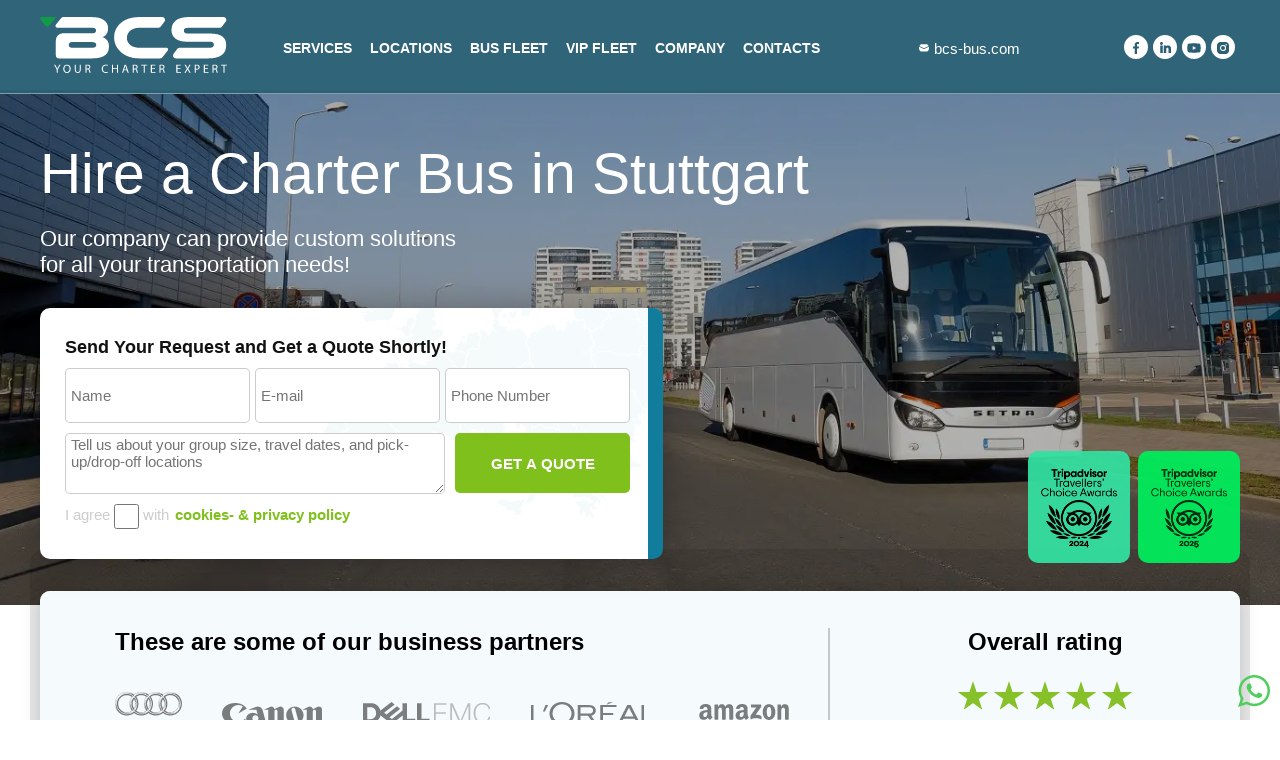

--- FILE ---
content_type: text/html; charset=utf-8
request_url: https://bcs-bus.com/charter-bus-stuttgart
body_size: 23461
content:
<!DOCTYPE html>
<html lang="en-US">
<head>
<meta charset="utf-8">
<meta name="viewport" content="width=device-width, initial-scale=1, maximum-scale=6">
<base href="https://bcs-bus.com/charter-bus-stuttgart" />
<meta http-equiv="content-type" content="text/html; charset=utf-8" />
<meta name="rights" content="BCS Travel B.V." />
<meta name="breadcrop" content="charter-bus-germany:germany &gt; Charter Bus Stuttgart" />
<meta name="description" content="For trusted bus rental in Stuttgart, choose BCS Bus. We offer professional bus rental and charter services for corporate events &amp; tours. Book your coach hire today." />
<meta name="generator" content="Joomla! - Open Source Content Management" />
<title>Charter bus Stuttgart | 13+ Years Experience | Free Quote in 30min</title>
<link href="/templates/bcs/favicon.ico" rel="shortcut icon" type="image/vnd.microsoft.icon" />
<link href="/templates/bcs/css/critical.css" rel="stylesheet" type="text/css" />
<link href="/templates/bcs/css/tellinput.css" rel="stylesheet" type="text/css" />
<meta name="robots" content="index, follow, max-snippet:-1, max-image-preview:large">
<link rel="canonical" href="https://bcs-bus.com/charter-bus-stuttgart" />
<meta property="og:title" content="Hire a Charter Bus in Stuttgart | BCS Travel - Charter Bus Rental Europe">
<meta property="og:description" content="Professional charter bus rental services across Europe. Modern fleet, experienced drivers, competitive prices. Book your transportation with BCS Travel.">
<meta property="og:type" content="article">
<meta property="og:url" content="https://bcs-bus.com/charter-bus-stuttgart">
<meta property="og:image" content="https://bcs-bus.com/images/bcs-new-banner-2022-f.webp">
<meta property="og:image:width" content="1200">
<meta property="og:image:height" content="630">
<meta property="og:image:alt" content="BCS Travel - Charter Bus Rental Europe">
<meta property="og:site_name" content="BCS Travel">
<meta property="og:locale" content="en_US">
<meta property="og:image" content="https://bcs-bus.com/images/bcs-fleet-bus-setra-photo.webp">
<meta property="og:image" content="https://bcs-bus.com/images/bcs-fleet-minibus-photo.webp">
<meta name="facebook-domain-verification" content="ffmg0er952dfnpdqvssh08jejedbxj" />
<script type="application/ld+json">{"@context":"https://schema.org","@type":["Product","BusOrCoach"],"name":"Hire a Charter Bus in Stuttgart","description":"BCS Travel Company is your go-to bus company in Europe for your future travel! We are dedicated to customer safety, on-time performance, and satisfaction. We employ customer-centric, punctual, and professional drivers on the continent. We offer van, minibus, and bus rentals. Our experienced sales team is well adept at customizing every experience to meet the individual needs of our customers.","image":["https://bcs-bus.com/images/sorted/bus/1_setra_s515_hd_bcs_cropped.jpg","https://bcs-bus.com/images/bcs-fleet-bus-setra-photo.webp","https://bcs-bus.com/images/bcs-fleet-minibus-photo.webp"],"sku":"BCS268","mpn":"BCS269608","brand":{"@type":"Brand","name":"BCS Travel Charter Bus Rental","logo":"https://bcs-bus.com/images/bcs-travel-logo.jpg"},"manufacturer":{"@type":"Organization","name":"BCS Travel","url":"https://bcs-bus.com","address":{"@type":"PostalAddress","streetAddress":"Radarweg 29","addressLocality":"Amsterdam","postalCode":"1043 NX","addressCountry":"NL"},"contactPoint":{"@type":"ContactPoint","telephone":"+31207008860","contactType":"customer service","availableLanguage":["English","German","Dutch"],"areaServed":"Europe"},"award":[{"@type":"Award","name":"TripAdvisor Travellers Choice Award 2025","description":"Awarded to top 10% of businesses worldwide based on traveller reviews","dateAwarded":"2025"}],"sameAs":["https://www.facebook.com/BSCBusRental/","https://www.linkedin.com/company/bus-service/","https://www.youtube.com/channel/UCXpxXL0g1PzD-nPHLiw4IZw","https://www.instagram.com/bcs_bus/","https://www.tripadvisor.com/Attraction_Review-g188590-d14944410-Reviews-Bcs_Bus_Coach_Bus_Charters-Amsterdam_North_Holland_Province.html"]},"category":"Charter Bus Rental","vehicleSeatingCapacity":"7-60","offers":{"@type":"AggregateOffer","priceCurrency":"EUR","lowPrice":"80","highPrice":"950","offerCount":"175","availability":"https://schema.org/InStock","seller":{"@type":"Organization","name":"BCS Travel"}},"aggregateRating":{"@type":"AggregateRating","ratingValue":"4.8","bestRating":"5","worstRating":"1","reviewCount":"532"},"additionalProperty":[{"@type":"PropertyValue","name":"Service Area","value":"Europe - 20+ Countries"},{"@type":"PropertyValue","name":"Fleet Size","value":"Vans, Minibuses, Coaches"},{"@type":"PropertyValue","name":"Experience","value":"10+ Years"}]}</script>
<style id="jch-optimize-critical-css" data-id="9089967135fe7b0a418929cfb30b9ea689fa441c3fbcf66e128d4de183e88139">@-ms-viewport{width:device-width}html{-webkit-box-sizing:border-box;box-sizing:border-box;-ms-overflow-style:scrollbar}.container{width:100%;margin-right:auto;margin-left:auto}@media(min-width:576px){.container{max-width:540px}}@media(min-width:768px){.container{max-width:720px}}@media(min-width:992px){.container{max-width:960px}}@media(min-width:1200px){.container{max-width:1140px}}.row{display:-webkit-box;display:-webkit-flex;display:-ms-flexbox;display:flex;-webkit-flex-wrap:nowrap;-ms-flex-wrap:nowrap;flex-wrap:nowrap;margin-right:-15px;margin-left:-15px}.col-1,.col-2,.col-3,.col-4,.col-5,.col-6,.col-7,.col-8,.col-9,.col-10,.col-11,.col-12,.col,.col-auto,.col-sm-1,.col-sm-2,.col-sm-3,.col-sm-4,.col-sm-5,.col-sm-6,.col-sm-7,.col-sm-8,.col-sm-9,.col-sm-10,.col-sm-11,.col-sm-12,.col-sm,.col-sm-auto,.col-md-1,.col-md-2,.col-md-3,.col-md-4,.col-md-5,.col-md-6,.col-md-7,.col-md-8,.col-md-9,.col-md-10,.col-md-11,.col-md-12,.col-md,.col-md-auto,.col-lg-1,.col-lg-2,.col-lg-3,.col-lg-4,.col-lg-5,.col-lg-6,.col-lg-7,.col-lg-8,.col-lg-9,.col-lg-10,.col-lg-11,.col-lg-12,.col-lg,.col-lg-auto,.col-xl-1,.col-xl-2,.col-xl-3,.col-xl-4,.col-xl-5,.col-xl-6,.col-xl-7,.col-xl-8,.col-xl-9,.col-xl-10,.col-xl-11,.col-xl-12,.col-xl,.col-xl-auto{position:relative;width:100%;padding-right:15px;padding-left:15px}.col{-webkit-flex-basis:0;-ms-flex-preferred-size:0;flex-basis:0;-webkit-box-flex:1;-webkit-flex-grow:1;-ms-flex-positive:1;flex-grow:1;max-width:100%}.col-auto{-webkit-box-flex:0;-webkit-flex:0 0 auto;-ms-flex:0 0 auto;flex:0 0 auto;width:auto;max-width:100%}.col-1{-webkit-box-flex:0;-webkit-flex:0 0 8.3333333333%;-ms-flex:0 0 8.3333333333%;flex:0 0 8.3333333333%;max-width:8.3333333333%}.col-2{-webkit-box-flex:0;-webkit-flex:0 0 16.6666666667%;-ms-flex:0 0 16.6666666667%;flex:0 0 16.6666666667%;max-width:16.6666666667%}.col-3{-webkit-box-flex:0;-webkit-flex:0 0 25%;-ms-flex:0 0 25%;flex:0 0 25%;max-width:25%}.col-4{-webkit-box-flex:0;-webkit-flex:0 0 33.3333333333%;-ms-flex:0 0 33.3333333333%;flex:0 0 33.3333333333%;max-width:33.3333333333%}.col-5{-webkit-box-flex:0;-webkit-flex:0 0 41.6666666667%;-ms-flex:0 0 41.6666666667%;flex:0 0 41.6666666667%;max-width:41.6666666667%}.col-6{-webkit-box-flex:0;-webkit-flex:0 0 50%;-ms-flex:0 0 50%;flex:0 0 50%;max-width:50%}.col-7{-webkit-box-flex:0;-webkit-flex:0 0 58.3333333333%;-ms-flex:0 0 58.3333333333%;flex:0 0 58.3333333333%;max-width:58.3333333333%}.col-8{-webkit-box-flex:0;-webkit-flex:0 0 66.6666666667%;-ms-flex:0 0 66.6666666667%;flex:0 0 66.6666666667%;max-width:66.6666666667%}.col-9{-webkit-box-flex:0;-webkit-flex:0 0 75%;-ms-flex:0 0 75%;flex:0 0 75%;max-width:75%}.col-10{-webkit-box-flex:0;-webkit-flex:0 0 83.3333333333%;-ms-flex:0 0 83.3333333333%;flex:0 0 83.3333333333%;max-width:83.3333333333%}.col-11{-webkit-box-flex:0;-webkit-flex:0 0 91.6666666667%;-ms-flex:0 0 91.6666666667%;flex:0 0 91.6666666667%;max-width:91.6666666667%}.col-12{-webkit-box-flex:0;-webkit-flex:0 0 100%;-ms-flex:0 0 100%;flex:0 0 100%;max-width:100%}@media(min-width:576px){.col-sm{-webkit-flex-basis:0;-ms-flex-preferred-size:0;flex-basis:0;-webkit-box-flex:1;-webkit-flex-grow:1;-ms-flex-positive:1;flex-grow:1;max-width:100%}.col-sm-auto{-webkit-box-flex:0;-webkit-flex:0 0 auto;-ms-flex:0 0 auto;flex:0 0 auto;width:auto;max-width:100%}.col-sm-1{-webkit-box-flex:0;-webkit-flex:0 0 8.3333333333%;-ms-flex:0 0 8.3333333333%;flex:0 0 8.3333333333%;max-width:8.3333333333%}.col-sm-2{-webkit-box-flex:0;-webkit-flex:0 0 16.6666666667%;-ms-flex:0 0 16.6666666667%;flex:0 0 16.6666666667%;max-width:16.6666666667%}.col-sm-3{-webkit-box-flex:0;-webkit-flex:0 0 25%;-ms-flex:0 0 25%;flex:0 0 25%;max-width:25%}.col-sm-4{-webkit-box-flex:0;-webkit-flex:0 0 33.3333333333%;-ms-flex:0 0 33.3333333333%;flex:0 0 33.3333333333%;max-width:33.3333333333%}.col-sm-5{-webkit-box-flex:0;-webkit-flex:0 0 41.6666666667%;-ms-flex:0 0 41.6666666667%;flex:0 0 41.6666666667%;max-width:41.6666666667%}.col-sm-6{-webkit-box-flex:0;-webkit-flex:0 0 50%;-ms-flex:0 0 50%;flex:0 0 50%;max-width:50%}.col-sm-7{-webkit-box-flex:0;-webkit-flex:0 0 58.3333333333%;-ms-flex:0 0 58.3333333333%;flex:0 0 58.3333333333%;max-width:58.3333333333%}.col-sm-8{-webkit-box-flex:0;-webkit-flex:0 0 66.6666666667%;-ms-flex:0 0 66.6666666667%;flex:0 0 66.6666666667%;max-width:66.6666666667%}.col-sm-9{-webkit-box-flex:0;-webkit-flex:0 0 75%;-ms-flex:0 0 75%;flex:0 0 75%;max-width:75%}.col-sm-10{-webkit-box-flex:0;-webkit-flex:0 0 83.3333333333%;-ms-flex:0 0 83.3333333333%;flex:0 0 83.3333333333%;max-width:83.3333333333%}.col-sm-11{-webkit-box-flex:0;-webkit-flex:0 0 91.6666666667%;-ms-flex:0 0 91.6666666667%;flex:0 0 91.6666666667%;max-width:91.6666666667%}.col-sm-12{-webkit-box-flex:0;-webkit-flex:0 0 100%;-ms-flex:0 0 100%;flex:0 0 100%;max-width:100%}}@media(min-width:768px){.col-md{-webkit-flex-basis:0;-ms-flex-preferred-size:0;flex-basis:0;-webkit-box-flex:1;-webkit-flex-grow:1;-ms-flex-positive:1;flex-grow:1;max-width:100%}.col-md-auto{-webkit-box-flex:0;-webkit-flex:0 0 auto;-ms-flex:0 0 auto;flex:0 0 auto;width:auto;max-width:100%}.col-md-1{-webkit-box-flex:0;-webkit-flex:0 0 8.3333333333%;-ms-flex:0 0 8.3333333333%;flex:0 0 8.3333333333%;max-width:8.3333333333%}.col-md-2{-webkit-box-flex:0;-webkit-flex:0 0 16.6666666667%;-ms-flex:0 0 16.6666666667%;flex:0 0 16.6666666667%;max-width:16.6666666667%}.col-md-3{-webkit-box-flex:0;-webkit-flex:0 0 25%;-ms-flex:0 0 25%;flex:0 0 25%;max-width:25%}.col-md-4{-webkit-box-flex:0}.col-md-5{-webkit-box-flex:0;-webkit-flex:0 0 41.6666666667%;-ms-flex:0 0 41.6666666667%;flex:0 0 41.6666666667%;max-width:41.6666666667%}.col-md-6{-webkit-box-flex:0}.col-md-7{-webkit-box-flex:0;-webkit-flex:0 0 58.3333333333%;-ms-flex:0 0 58.3333333333%;flex:0 0 58.3333333333%;max-width:58.3333333333%}.col-md-8{-webkit-box-flex:0;-webkit-flex:0 0 66.6666666667%;-ms-flex:0 0 66.6666666667%;flex:0 0 66.6666666667%;max-width:66.6666666667%}.col-md-9{-webkit-box-flex:0;-webkit-flex:0 0 75%;-ms-flex:0 0 75%;flex:0 0 75%;max-width:75%}.col-md-10{-webkit-box-flex:0;-webkit-flex:0 0 83.3333333333%;-ms-flex:0 0 83.3333333333%;flex:0 0 83.3333333333%;max-width:83.3333333333%}.col-md-11{-webkit-box-flex:0;-webkit-flex:0 0 91.6666666667%;-ms-flex:0 0 91.6666666667%;flex:0 0 91.6666666667%;max-width:91.6666666667%}.col-md-12{-webkit-box-flex:0;-webkit-flex:0 0 100%;-ms-flex:0 0 100%;flex:0 0 100%;max-width:100%}}@media(min-width:992px){.col-lg{-webkit-flex-basis:0;-ms-flex-preferred-size:0;flex-basis:0;-webkit-box-flex:1;-webkit-flex-grow:1;-ms-flex-positive:1;flex-grow:1;max-width:100%}.col-lg-auto{-webkit-box-flex:0;-webkit-flex:0 0 auto;-ms-flex:0 0 auto;flex:0 0 auto;width:auto;max-width:100%}.col-lg-1{-webkit-box-flex:0;-webkit-flex:0 0 8.3333333333%;-ms-flex:0 0 8.3333333333%;flex:0 0 8.3333333333%;max-width:8.3333333333%}.col-lg-2{-webkit-box-flex:0;-webkit-flex:0 0 16.6666666667%;-ms-flex:0 0 16.6666666667%;flex:0 0 16.6666666667%;max-width:16.6666666667%}.col-lg-3{-webkit-box-flex:0;-webkit-flex:0 0 25%;-ms-flex:0 0 25%;flex:0 0 25%;max-width:25%}.col-lg-4{-webkit-box-flex:0;-webkit-flex:0 0 33.3333333333%;-ms-flex:0 0 33.3333333333%;flex:0 0 33.3333333333%;max-width:33.3333333333%}.col-lg-5{-webkit-box-flex:0;-webkit-flex:0 0 41.6666666667%;-ms-flex:0 0 41.6666666667%;flex:0 0 41.6666666667%;max-width:41.6666666667%}.col-lg-6{-webkit-box-flex:0;-webkit-flex:0 0 50%;-ms-flex:0 0 50%;flex:0 0 50%;max-width:50%}.col-lg-7{-webkit-box-flex:0;-webkit-flex:0 0 58.3333333333%;-ms-flex:0 0 58.3333333333%;flex:0 0 58.3333333333%;max-width:58.3333333333%}.col-lg-8{-webkit-box-flex:0;-webkit-flex:0 0 66.6666666667%;-ms-flex:0 0 66.6666666667%;flex:0 0 66.6666666667%;max-width:66.6666666667%}.col-lg-9{-webkit-box-flex:0;-webkit-flex:0 0 75%;-ms-flex:0 0 75%;flex:0 0 75%;max-width:75%}.col-lg-10{-webkit-box-flex:0;-webkit-flex:0 0 83.3333333333%;-ms-flex:0 0 83.3333333333%;flex:0 0 83.3333333333%;max-width:83.3333333333%}.col-lg-11{-webkit-box-flex:0;-webkit-flex:0 0 91.6666666667%;-ms-flex:0 0 91.6666666667%;flex:0 0 91.6666666667%;max-width:91.6666666667%}.col-lg-12{-webkit-box-flex:0;-webkit-flex:0 0 100%;-ms-flex:0 0 100%;flex:0 0 100%;max-width:100%}}@media(min-width:1200px){.col-xl{-webkit-flex-basis:0;-ms-flex-preferred-size:0;flex-basis:0;-webkit-box-flex:1;-webkit-flex-grow:1;-ms-flex-positive:1;flex-grow:1;max-width:100%}.col-xl-auto{-webkit-box-flex:0;-webkit-flex:0 0 auto;-ms-flex:0 0 auto;flex:0 0 auto;width:auto;max-width:100%}.col-xl-1{-webkit-box-flex:0;-webkit-flex:0 0 8.3333333333%;-ms-flex:0 0 8.3333333333%;flex:0 0 8.3333333333%;max-width:8.3333333333%}.col-xl-2{-webkit-box-flex:0;-webkit-flex:0 0 16.6666666667%;-ms-flex:0 0 16.6666666667%;flex:0 0 16.6666666667%;max-width:16.6666666667%}.col-xl-3{-webkit-box-flex:0;-webkit-flex:0 0 25%;-ms-flex:0 0 25%;flex:0 0 25%;max-width:25%}.col-xl-4{-webkit-box-flex:0;-webkit-flex:0 0 33.3333333333%;-ms-flex:0 0 33.3333333333%;flex:0 0 33.3333333333%;max-width:33.3333333333%}.col-xl-5{-webkit-box-flex:0;-webkit-flex:0 0 41.6666666667%;-ms-flex:0 0 41.6666666667%;flex:0 0 41.6666666667%;max-width:41.6666666667%}.col-xl-6{-webkit-box-flex:0;-webkit-flex:0 0 50%;-ms-flex:0 0 50%;flex:0 0 50%;max-width:50%}.col-xl-7{-webkit-box-flex:0;-webkit-flex:0 0 58.3333333333%;-ms-flex:0 0 58.3333333333%;flex:0 0 58.3333333333%;max-width:58.3333333333%}.col-xl-8{-webkit-box-flex:0;-webkit-flex:0 0 66.6666666667%;-ms-flex:0 0 66.6666666667%;flex:0 0 66.6666666667%;max-width:66.6666666667%}.col-xl-9{-webkit-box-flex:0;-webkit-flex:0 0 75%;-ms-flex:0 0 75%;flex:0 0 75%;max-width:75%}.col-xl-10{-webkit-box-flex:0;-webkit-flex:0 0 83.3333333333%;-ms-flex:0 0 83.3333333333%;flex:0 0 83.3333333333%;max-width:83.3333333333%}.col-xl-11{-webkit-box-flex:0;-webkit-flex:0 0 91.6666666667%;-ms-flex:0 0 91.6666666667%;flex:0 0 91.6666666667%;max-width:91.6666666667%}.col-xl-12{-webkit-box-flex:0;-webkit-flex:0 0 100%;-ms-flex:0 0 100%;flex:0 0 100%;max-width:100%}}article,aside,details,figcaption,figure,footer,header,hgroup,main,nav,section,summary{display:block}html{background:#fff;color:#000;font-size:100%;-webkit-text-size-adjust:100%;-ms-text-size-adjust:100%}button,html,input,select,textarea{font-family:sans-serif}body{margin:0}a:focus{outline:dotted thin}a:active,a:hover,a:link,a:visited{outline:0}b,strong{font-weight:700}p,pre{margin:1em 0}code,kbd,pre,samp{font-family:monospace,serif;font-size:1em}pre{white-space:pre;white-space:pre-wrap;word-wrap:break-word}a img{border:none}dl,menu,ol,ul{margin:1em 0}dd{margin:0 0 0 40px}menu,ol,ul{padding:0 0 0 40px}nav ol,nav ul{list-style:none}img{border:0;-ms-interpolation-mode:bicubic}svg:not(:root){overflow:hidden}figure,form{margin:0}button,input,select,textarea{font-size:100%;margin:0;vertical-align:baseline;width:176px;height:100px;border:1px solid #989898}button,input{line-height:normal;width:180px;height:25px;border:1px solid #989898}button,select{text-transform:none}button,html input[type=button],input[type=reset],input[type=submit]{-webkit-appearance:button;cursor:pointer}input[type=checkbox],input[type=radio]{box-sizing:border-box;padding:0}button::-moz-focus-inner,input::-moz-focus-inner{border:0;padding:0}textarea{overflow:auto;vertical-align:top}.partners-block-title{text-align:center;font-size:26px;line-height:125%;margin:10px auto -20px;padding:0;color:#054C79;font-weight:200;width:100%}html{width:100%;margin:0 auto;background:#fff}body{margin:0;padding:0;background:#fff;font-family:sans-serif,Verdana,Helvetica,Arial;font-size:15px;font-weight:300}.right{float:right}.left{float:left}img{border-radius:10px}img{vertical-align:middle}textarea{resize:vertical}p{margin:0;padding:0 0 1em}a{text-decoration:none;color:#80c01d}#rightcontent a::after{content:url("https://bcs-bus.com/images/arrowgreen.svg");margin:0 0 0 5px}.bcsmemberof{display:block;width:100%;height:100%}.item-page img{max-width:100%}.memberdiv{width:33%;float:left;height:54px;padding:36px 0;text-align:center}.memberdiv img{border-radius:0}h3{color:#117C9C}.rdalogo{float:right}#qa,.qna{padding:0 0 25px}#qa .accordion,.qna .accordion{background-color:#fbfbfb;color:#444;cursor:pointer;padding:18px;border:none;text-align:left;outline:none;font-size:15px;transition:0.4s;margin:0 30px;border:1px solid white !important;box-shadow:0 22px 34px rgb(0 0 0 / 9%);border-radius:5px}#qa .accordion:after,.qna .accordion:after{content:'\002B';color:#777;font-weight:bold;float:right;margin-left:5px}#qa .panel,.qna .panel{padding:0 18px;background-color:white;max-height:0;overflow:hidden;transition:max-height 0.2s ease-out;margin:0 30px;border-radius:5px}#qa .panel p,.qna .panel p{padding:18px 0;line-height:23px}.topslogan{margin:0px auto 30px;max-width:1200px}.topslogan,.topslogan span.page-title{color:white}.topslogan span.page-title{font-size:57px;margin-bottom:20px;font-weight:normal}.topslogan span{font-style:normal;font-weight:300;font-size:22px;display:block}h1{font-size:42px;color:#117C9C;font-weight:bold;width:100%}h2{font-size:24px;color:#1D1B1B;margin:30px 0 20px}#promoimg{position:absolute;top:0;left:0;width:100%;height:530px;z-index:10}#promoimg .custom{width:100%;height:515px;z-index:10;background:50% 0 no-repeat;margin-top:90px;filter:brightness(0.7);background-size:cover}#mainheader{position:relative;width:100%;margin:0 auto;clear:both;z-index:2000;background:rgb(42 95 116 / 97%);border-bottom:1px solid rgba(255,255,255,0.4);backdrop-filter:blur(84px);height:93px}#topform{float:left;margin:50px 0 30px;width:100%}.maincontainer{margin:0 auto;max-width:1200px}#topform a{display:block;padding:18px 0 20px 20px;background:url('https://bcs-bus.com/images/bcsarrowongreen.svg') 90% 50% no-repeat #80c01d;font-size:22px;color:#80c01d;margin:0;width:220px;float:right}#topform a:hover{background:url(https://bcs-bus.com/templates/bcs/images/bcs-formarrow-hover.png) 100% 50% no-repeat #117C9C;text-decoration:none}#topform p{padding:0;margin:0}.watsappbutton{position:fixed;bottom:10px;right:10px;z-index:9998;border-radius:41px}.homeblock{width:48%;float:left}.homeblock.left{margin:0 4% 0 0}#maincontentarea{width:1220px;margin:0 auto;clear:both;z-index:100;position:relative}#maincontentborder{width:1220px;margin:-40px auto 0;background:url(https://bcs-bus.com/templates/bcs/images/bcs-bg-maincontentborder.png);padding-top:42px;z-index:100;position:relative;float:left;border-radius:15px 15px 0 0}.buslist span,.buslist h3{font-size:20px;color:#117c9c;font-weight:bold;white-space:nowrap}.buslist .fleetnamepage{border-top:1px solid #dbdbdb;padding:10px 16px;border-bottom:1px solid #dbdbdb;background:white;display:flex;justify-content:space-between;color:#1d1d1d}.fleetnamepage img{max-height:15px;max-width:25px;margin:0!important}.fleetpax{display:flex;width:100%;justify-content:flex-end;align-items:center}.companies__block{max-width:1300px;background-color:#f5fafd;padding:37px 75px 25px;border-radius:10px 10px 0 0;box-shadow:0px 0px 19px rgb(0 0 0 / 17%)}.companies__blk::before{position:absolute;opacity:0.2;border:1px solid #000;height:206px;right:20px;content:""}.companies__title h3,.companies__title h2,.companies__title span{font-weight:700;font-size:24px;margin:0 0 36px;color:black}.companies__logo__blk.logosfirstline{margin:36px 0 24px}.companies__logo__blk{display:flex;align-items:center;margin-bottom:24px}.companies__logo__blk img{max-height:42px;margin-right:40px;border-radius:0}.text-center{text-align:center!important}.rating__text h4,.rating__text span{font-weight:700;font-size:24px;margin-bottom:15px}.rating span{font-weight:700;font-size:14px;color:#80c01d;display:block;margin-bottom:9px;padding-top:10px}.rating p{font-weight:400;font-size:15px;color:var(--gray)}.show__btn{font-weight:700;font-size:16px;border:1px solid#87C12A;height:53px;line-height:53px;display:inline-block;width:225px;color:#80c01d;text-decoration:none;border-radius:5px;transition:.3s}.mb-25{margin-bottom:25px}#maincontent{width:1200px;margin:0 10px;background:#FFF;z-index:100;position:relative;float:left;border-radius:10px 10px 0 0}#maincontent #rightcontent{width:88%;padding:55px 0;margin:0 auto;position:relative}#mainheader header{z-index:100}.mega-menu.close,.dropdown.close{display:none}.rating{float:left;width:100%}nav ul li:first-child{background:none}#qa .partners-block-title,.qna .partners-block-title{margin:0}footer .promotextbottom p{font-size:1.17em;font-weight:bold}nav{position:absolute;left:230px;margin:0 -11px 0 0;top:34px}nav ul{float:right;margin:0 11px 0 0 !important}nav ul,#mobile-menu ul{display:block;margin:0;padding:0}nav ul li,#mobile-menu ul li{display:block;float:left;margin:0;padding:0 0 0 8px;font-weight:bold}nav ul li a,#mobile-menu ul li a{display:block;margin:0;padding:6px 5px 8px;font-size:14px;line-height:16px;color:#fff;text-transform:uppercase}nav ul li.active a,nav ul li.current a,#mobile-menu ul li.active a,#mobile-menu ul li.current a{box-shadow:inset 0 -2px 0 0 rgb(255 255 255)}nav ul li a:hover,#mobile-menu ul li a:hover{color:#fff;box-shadow:inset 0 -2px 0 0 rgb(180,180,180)}#slider{position:absolute;left:0;top:0;width:100%;height:530px}.leftcol{width:50% !important;float:left}.rightcol{width:48% !important}.item-page{margin-top:0 !important}header{width:1200px;margin:0 auto;padding:0;height:90px;position:relative}header #logo{top:17px;left:0px;z-index:15;position:absolute}header #logo img{border-radius:0}#topflow{position:absolute;right:0px;top:35px;display:flex}#topflowdiv{display:flex;flex-direction:column;margin:0;width:205px}#topflow .email{float:left;padding:5px 0 5px 0;margin:0 0 0 0px;white-space:nowrap}#topflow .email p,#topflow .phone p{margin:0;padding:0}.search{display:none}.item-page div,.item-page p{line-height:140%;font-size:16px}.item-page ol,.item-page ul{line-height:120%;font-size:17px}.item-page .page-header{display:block;float:left;width:100%;clear:both;border-bottom:1px solid #efefef;margin:0 0 25px;padding:0 0 25px}.item-page .page-header h1{font-size:33px;color:#1D1B1B;font-weight:bold;margin:0 0 9px;line-height:1.2}.bus__list__flx{display:flex;align-items:center;justify-content:space-between;padding:14px 22px 0;background:#f0f0f0;border-radius:0 0 10px 10px}.bus__list ul li{font-weight:400;font-size:14px;color:grey;text-decoration:none;display:block;margin-bottom:6px!important;width:100% !important;float:unset}.bus__list ul li:before{content:url(https://bcsbuscharter.com/assets/img/bus-fleet-amenitires-checkicon.svg);width:21px;height:21px;background-color:#87c12a;display:inline-block;border-radius:50%;margin-right:9px;text-align:center;font-size:10px;color:#fff;line-height:21px}.topiconfb{float:left;margin:0 1px 0 0}.topiconfb{background:#fff;height:20px;width:20px;border-radius:12px;margin:0 5px 0 0;padding:3px 0 1px 4px}.topiconfb.linkedinnlogo{padding:2px 0 1px 7px;height:21px;width:17px}.topiconfb.linkedinnlogo img{border-radius:0}.footersoc{float:right;height:24px}.lasticon{padding-right:0px}.travellerschoisebadge{position:relative;float:right;top:-108px;margin:0 0 -220px;opacity:0.95;height:112px}.tripadvisorbadge2024{right:110px}footer{clear:both;position:relative;z-index:10;width:1140px;margin:10px auto 0;padding:20px 30px;color:#4b4b4b;display:block;background:url(https://bcs-bus.com/templates/bcs/images/bcs-bg-footer.jpg) #eaeaea;float:left}footer .contentarea{background:url(https://bcs-bus.com/templates/bcs/images/bcs-bg-footercustom.png);float:left;width:100%;padding:0;margin:0}footer .custom{float:left;width:240px;padding:20px 60px 20px 0}footer .customcontactsarea{float:left;width:240px;padding:20px 0;text-align:right;line-height:1.3em}footer .contentarea ul{list-style:none;float:left;width:100%;padding:0;margin:0}footer .contentarea ul li{padding:3px 0 5px 40px;float:left;width:100%;margin:0;background:url(https://bcs-bus.com/templates/bcs/images/bcs-footerlist.png) 7px 8px no-repeat}footer .contentarea ul li a{color:#000}footer .contentarea ul li a:hover{color:#000}footer #infoarea{float:left;width:1140px;background:url(https://bcs-bus.com/templates/bcs/images/bcs-bg-infoarea.png) 100% 0 no-repeat;padding:20px 0 0;font-size:12px}footer #infoarea #copyright{float:left;color:#8f8f8f;line-height:24px}#rightcontent ul{width:100%;list-style:none;margin:5px 0 20px;padding:0}.reasonstoworkwm{max-width:760px;margin:0 auto 35px}.promotextbottom{text-align:center;background:#80c01d;color:#fff;width:107%;margin:-37px 0 0 -50px;padding:1px 10px 16px;font-size:18px}.promotextbottom p{font-size:20px !important;padding:10px}.promotextbottom a{color:#fff;font-weight:700}.greyarea{display:flow-root;background:#fbfbfb;padding:10px 20px 5px;margin-bottom:20px;overflow-wrap:break-word}.buslist{padding-left:0px;list-style:none !important;text-align:center}.buslist li{width:32.2%!important;float:left;margin:0 1.1% 0 0!important}#rightcontent .buslist li{margin:0;padding:0;background:none;text-align:left}#rightcontent .limo_fleet h2{margin:0 0 20px 0px}.buslist li img{width:100%;height:auto;margin:10px 0 0;border-radius:10px 10px 0 0}.buslist a::after,.breadcrumb a::after{content:none !important}#desktop,.limo_fleet{padding:5px 2% 5px}.reviews-cart .additional-info{background:#efefef;padding:10px 10px 5px;margin:0 -10px 15px;border-radius:4px;min-height:42px}#rightcontent #desktop,#rightcontent .limo_fleet{padding:13px 2% 17px}#rightcontent ul.buslist{margin:0;padding:0;text-align:center;list-style:none}.additional-info{font-size:0.9em;color:#666;margin-top:10px}.route,.service-type{margin-bottom:5px}#topflow .phone{margin:0;padding:5px 0 5px 0}#topflow .email img{float:left;margin:3px 5px 0 0}.partners-block-title{text-align:center;font-size:26px;line-height:125%;padding:18px 0;color:#232323;font-weight:200;width:100%;border-top:1px solid #80c01d;opacity:.75}.pluseslistli{width:33%;background:none !important;padding:1px 1px;float:left}.pluseslistimg{height:45px;width:45px;float:left;margin-right:15px}.pluseslistspan{display:block;font-size:20px;font-weight:bold;color:#117C9C;margin-bottom:-20px}.servicerequestbb{border-radius:5px;display:block;background:#80c01d;font-size:18px;line-height:70px;color:#fff;margin:15px auto;width:290px;text-align:center;height:70px}input,textarea{padding-left:5px !important}.skyform{width:50%;padding:0 8px 0 0;margin:0;box-shadow:0px 0px 34px rgb(0 0 0 / 25%);border-radius:10px;border-right:15px solid #117C9C;background:url(https://bcs-bus.com/images/mainform-bg-image.webp) no-repeat,#fff;background-position:top right}.skyform form p{padding:29px 0 0 25px !important;font-size:18px;font-weight:bold;color:#121212}.skyform .form-content{padding:10px 10px 20px 25px}.skyform .inputs input{width:176px;height:51px;border:1px solid rgba(0,0,0,0.2);border-radius:5px}.skyform .form-content>div{margin-bottom:10px}.skyform .form-content .inputs{display:flex;flex-wrap:wrap;justify-content:space-between}.skyform textarea{width:371px;min-height:55px !important;border:1px solid rgba(0,0,0,0.2);border-radius:5px;height:100%}.skyform form button.button-submit{height:60px !important;border:0;font-size:15px;color:white;text-transform:uppercase;float:right;background:#80c01d;border-radius:5px;font-weight:bold;width:100%;max-width:175px}.skyform .agree a{padding:0 10px 0 6px !important;font-size:inherit !important;font-weight:bold !important;float:none !important;display:inline !important;background:none !important}.agree{color:#cdcdcd}.agree input{width:25px;vertical-align:middle}.homeblock.right{overflow:hidden}.homeblock li{padding:3px 0 5px 40px;float:left;width:90%;margin:0;background:url(https://bcs-bus.com/templates/bcs/images/bcs-footerlist.png) 7px 8px no-repeat}.homeblock ul{padding:10px 18px 0 0;list-style:none;display:inline-block;margin:0 25px 0px 0px}.breadcrumb{color:#484848;padding:1px;line-height:28px !important;display:flex}.breadcrumb a{color:#484848;font-weight:600}.breadcrumb ol{margin:-20px 0 0px;list-style:none;padding:0px 0 3px 0px}.breadcrumb li{display:inline}#bcsreviews{display:inline-block;width:100%}#bcsreviews .partners-block-title{padding:18px 0 29px}#reviews{margin-top:10px;padding:0 25px}#reviews{margin-top:10px;padding:0 25px}#reviews .item{margin-top:10px}#reviews .more a{color:#80c01d;margin:10px 0;display:block}#reviews .more a:after{content:url(https://bcs-bus.com/images/arrowgreen.svg);margin:0 0 0 5px}#reviews .social-icon{position:absolute;right:0px;margin:15px}#reviews .icon-component{display:-webkit-flex;width:22px;height:22px;border-radius:50% 50%;background-color:#365899;opacity:0.3;-webkit-filter:grayscale(100%);filter:grayscale(100%);transition-property:opacity;transition-duration:0.3s;transition-timing-function:ease}#reviews .icon-component svg{fill:#FFF;transform:translate(8px,5px)}#reviews .icon-component svg{width:6px;height:11px}#reviews .icon-component svg{fill:#FFF}#reviews .stars-item svg{fill:#365899;display:block}#reviews .tripadvisoric .icon-component{background-color:#00A468}#reviews .tripadvisoric .icon-component svg{width:20px;height:18px;transform:translate(1px,1px)}#reviews .tripadvisoric .stars-item svg{fill:#00A468}#reviews .icon-component:hover{opacity:1;-webkit-filter:grayscale(0%);filter:grayscale(0%)}#reviews .item-inner{padding:25px 25px 12px 25px;background:#fff;box-shadow:0 22px 34px rgba(0,0,0,0.2);border-radius:10px}#reviews .author{display:flex;align-items:center;margin-bottom:10px}#reviews img{position:absolute;min-width:100%;max-height:100%;top:0;left:50%;transform:translateX(-50%)}#reviews .image-container{position:relative;min-width:40px;min-height:40px;max-width:40px;max-height:40px;margin:0;margin-right:16px;overflow:hidden;border:1px solid rgba(0,0,0,0.1);border-radius:50%}#reviews .author-info-name{font-weight:600}#reviews .author-info-position{margin-top:2px;opacity:0.7;font-size:13px}#reviews .stars{align-self:baseline;white-space:nowrap;display:table;margin:11px auto 0}#reviews .stars-item{display:inline-block;margin-right:2px;width:14px;height:14px}#reviews .evaluation{display:inline-block;margin-left:10px}#reviews .evaluation .vote{font-size:2rem}#reviews .etc{font-weight:600;cursor:pointer}#reviews .more{font-weight:600;margin-top:20px;text-align:center}html:lang(de-DE) .skyform form button.button-submit{width:95px !important}.greyareah3{text-align:center;line-height:33px;margin:10px auto 40px}@media screen and (min-width:600px){#reviews .reviews-cart{display:inline-flex;flex-wrap:wrap;width:100%}#reviews .item{width:calc((100% /3) - 10px);margin:0 5px 10px}}@media (min-width:1270px){#rightcontent #desktop,#rightcontent .limo_fleet{padding:60px 72px;margin:25px -72px}}@media (min-width:1025px){.promo{padding-top:20px;font-size:13px;font-weight:300}}#rightcontent a::after{content:none}.tripadvisor{margin:-35px 35px 20px;display:flex;justify-content:center}.servicerequestbb{color:white;padding:0px 30px;text-decoration:none;border-radius:5px;font-weight:bold;transition:background 0.3s}.servicerequestbb:hover{background:#2980b9}@media (min-width:10px) and (max-width:1400px){.promotextbottom p{line-height:30px}}@media (min-width:10px) and (max-width:1200px){.companies__logo__blk{display:flex;align-items:center;margin-bottom:0px;flex-wrap:wrap;justify-content:center}.rating__blkv{margin-top:39px}.companies__logo__blk img{max-height:26px;margin-right:0;border-radius:0;margin:10px}.companies__blk::before{content:none}.companies__block{max-width:1300px;background-color:#f5fafd;padding:25px 24px 25px;border-radius:0px;box-shadow:0px 0px 19px rgb(0 0 0 / 17%);text-align:center}.item-page .page-header{margin:0px 0 9px 0;padding:0 0 5px 0;border-bottom:0}#promoimg .custom{height:580px}#maincontentborder{margin:-99px auto 0;padding-top:90px}}@media (min-width:10px) and (max-width:1056px){.maincontainer,.topslogan{max-width:991px}.travellerschoisebadge{position:absolute!important;right:-9px;top:168px!important;margin:0 18px -220px!important;opacity:0.95;width:80px;height:90px}.travellerschoisebadge.tripadvisorbadge2024{display:none}}@media (min-width:10px) and (max-width:930px){h2{margin:17px 0 20px !important;font-size:20px !important}#mobile-menu{left:10px!important}.item-page .page-header h1{margin:0 0 20px !important;font-size:23px}.homeblock{width:100%}.topiconfb,.topiconyt{display:none}.memberdiv{width:100%;float:none;height:39px;padding:15px 0;text-align:center}.watsappbutton{top:unset;bottom:10px !important}.rdalogo{float:none}}@media (min-width:10px) and (max-width:900px){.imgmember{max-height:44px;width:auto!important}.reasonstoworkwm div{display:flow-root;margin:0}h1,h2{margin:0 0 20px !important;font-size:23px !important}.topslogan span.page-title{font-size:35px !important;max-width:calc(100% - 80px)}.topslogan span{font-size:18px}.reasonstoworkwm .pluseslistli{width:100% !important;padding:8px 0px 15px 0 !important}.pluseslist{height:240px}.pluseslistli{width:100% !important}.greyarea ul li{margin-bottom:10px}.buslist{display:block;width:100%;text-align:center}.servicerequest{background-image:none}}@media (min-width:10px) and (max-width:767px){.skyform{width:90% !important;margin:0 5% !important;border-right:0 !important;border-bottom:15px solid #1387AA !important}.topslogan{width:90% !important}.topslogan span{max-width:calc(100% - 80px)}.skyform .form-content .inputs{display:flex;flex-wrap:wrap;justify-content:space-between;flex-direction:column;align-items:center;align-content:center}.skyform .inputs input{width:97% !important;margin:0 0 10px !important}nav ul li a:hover,#mobile-menu ul li a:hover{box-shadow:inset 0 -2px 0 0 rgb(19 112 141)!important}#promoimg .custom{background-size:auto 335px!important;background:59% -8% no-repeat}.skyform textarea{width:97% !important;margin:0}.skyform .form-content>div{margin-bottom:10px !important;width:100% !important;display:inline-block}.skyform form button.button-submit{width:100% !important;margin:10px 0 !important;max-width:unset}.buslist li{width:100% !important;float:left}#rightcontent .limo_fleet h2{text-align:center}html{background:0 0}body{margin:0;padding:0;background:#fff}#mainheader{width:100%}header{height:125px;width:100%;background:#1387AA}header header{width:100%;height:125px}#topflow .phone{margin:0;padding:5px 0 5px 0}#topflow .email{float:left;color:#fff;padding:3px 0 5px 0;margin:0 0 0 20px}#topflow .email p,#topflow .phone p{margin:0;padding:0}header #logo{display:block;margin:0;top:65px;left:0%;position:absolute}header #logo img{height:45px}#topflow{position:absolute;right:0;padding:10px 5% 9px;top:0;background:#80c01d;width:90%}.search{position:absolute;right:5%;bottom:0;display:block}.btn-menu{display:block;float:right;background:url(https://bcs-bus.com/images/bcs-mobilemenu-sign.svg) 100% 50% no-repeat;padding:19px 14px;width:80px;font-weight:400;color:#FFF;line-height:40px;font-size:15px;text-transform:uppercase}nav,#mobile-menu .mod-preview{display:none}#mobile-menu{margin:0;height:auto;position:absolute;width:100%;padding:0;right:0;float:left;top:125px;z-index:2000;display:block}#mobile-menu ul{height:auto;display:none;width:100%}#mobile-menu ul.open{display:block;border-top:1px solid white}#mobile-menu ul li{width:100%;height:auto;border-bottom:1px solid #427292;padding:0;background:#064670}#mobile-menu ul li a{float:none;margin:0;padding:0 8%;width:84%;height:auto;font-size:15px;line-height:53px;background:#1387aa}#mobile-menu ul li.parent a{background:url(https://bcs-bus.com/templates/bcs/images/icon-arrow3.png) 100% 50% no-repeat;padding:0 4%}#mobile-menu ul li.open a,#mobile-menu ul li.parent a:hover{background:url(https://bcs-bus.com/templates/bcs/images/icon-arrow4.png) 100% 50% no-repeat #4e9a10;padding:0 4%}#mobile-menu ul li.open ul{display:block;position:static;float:left;width:100%}#mobile-menu ul li ul li{display:block;float:left;width:100%;margin:0;padding:0;height:auto;border:none;border-bottom:1px solid #FFF}#mobile-menu ul li ul li:last-child{border-bottom:none}#mobile-menu ul li ul li a,#mobile-menu ul li.open ul li a{width:92%;padding:0 0 0 8%;height:auto;font-size:16px;line-height:49px;background:#4ba644}#mobile-menu ul li.current a{background:#4e9a10;float:none;font-size:16px;height:auto;line-height:48px;margin:0;width:92%}#maincontentarea,#maincontentarea #maincontentborder{width:100%;background:#fff}#maincontentarea #maincontentborder #maincontent{width:100%;background:#fff;margin:0}.promotextbottom{text-align:center;background:#80c01d;color:#fff;width:calc(100% - 14px);line-height:30px;margin:-50px 0 20px;padding:5px 7px 20px}.promotextbottom p{font-size:20px !important;padding:0px;line-height:30px}footer{width:100%;height:auto;padding:50px 0 20px}footer .contentarea{background:0 0;padding:0;margin:0 0 -40px}footer .custom{float:left;padding:20px 0px 20px 22px;width:calc(100% - 30px) !important}.footersoc{clear:both;margin:5px;padding:20px 0 0;text-align:center}footer .contentarea ul li{width:85%}footer .customcontactsarea{float:left;width:90%;padding:20px 5%;text-align:center;line-height:1.3em}footer #infoarea{float:left;width:90%;background:url(https://bcs-bus.com/templates/bcs/images/bcs-bg-infoarea.png) 100% 0 no-repeat;margin:30px 5% 0;padding:20px 0 0;font-size:12px}footer #infoarea #copyright{float:none;width:100%;padding:0 0 13px;text-align:center}#main{width:auto;padding:0;margin:0;background:#fff}.item-page{margin-bottom:30px}.promo{display:none;padding:0;margin:0}#maincontent #rightcontent{width:90%}}@media (min-width:10px) and (max-width:675px){.companies__logo__blk.logosfirstline{margin:25px 0 0px}#rightcontent .limo_fleet{padding:15px 11px 15px;border-radius:8px;margin:0 -11px}.item-page img{max-width:100%;height:auto}.breadcrumb{border-bottom:1px solid #efefef;margin:12px 0 30px !important}.greyareah3{text-align:left;line-height:29px;margin:10px auto 38px;font-size:18px}.agree{font-size:13px}.servicerequest2{width:85% !important}.servicerequestbb{width:100% !important;margin:0 auto !important}.ctablik{position:relative;top:0;left:0;width:100%;height:100%;overflow:hidden}.ctablik:after{content:"";position:absolute;top:-50%;right:-50%;bottom:-50%;left:-50%;background:-webkit-gradient(linear,left top,left bottom,from(#e5ac8e),color-stop(50%,#fff),color-stop(50%,#e5ac8e));background:-webkit-gradient(linear,left top,left bottom,from(rgba(229,172,142,0)),color-stop(50%,rgba(255,255,255,.7)),color-stop(50%,rgba(229,172,142,0)));background:-webkit-gradient(linear,left top,left bottom,from(rgba(229,172,142,0)),color-stop(50%,rgba(255,255,255,.7)),to(rgba(229,172,142,0)));background:-webkit-linear-gradient(top,rgba(229,172,142,0),rgba(255,255,255,.7) 50%,rgba(229,172,142,0));background:-moz-linear-gradient(top,rgba(229,172,142,0),rgba(255,255,255,.7) 50%,rgba(229,172,142,0));background:linear-gradient(to bottom,rgba(229,172,142,0),rgba(255,255,255,.7) 50%,rgba(229,172,142,0));-webkit-transform:rotateZ(60deg) translate(-5em,7.5em);-ms-transform:rotate(60deg) translate(-5em,7.5em);-moz-transform:rotateZ(60deg) translate(-5em,7.5em);-o-transform:rotateZ(60deg) translate(-5em,7.5em);transform:rotateZ(60deg) translate(-5em,7.5em);opacity:0;filter:alpha(opacity=0);-webkit-animation:sheens 5s infinite;-moz-animation:sheens 5s infinite;animation:sheens 5s infinite;z-index:1}}@media (min-width:10px) and (max-width:520px){.servicerequest{width:100% !important}}@media (min-width:10px) and (max-width:420px){#topflow{text-align:center}header{height:125px !important}#topflow .email{margin:0 0px 0 -5px !important;float:none !important;background:none !important;padding:3px 0 5px 0px !important}#topflow .phone{margin:0 0 0 -3px !important;float:none !important;background:none !important;padding:3px 0 5px 0px !important}#mobile-menu{top:125px !important}}@media (min-width:768px) and (max-width:1240px){.maincontainer,.topslogan{max-width:1056px}header{width:100%;margin:0 auto}html{background:0 0}#maincontentarea,#maincontentarea #maincontentborder{width:100%;background:#fff}#maincontentarea #maincontentborder #maincontent{width:100%;margin:0}footer{width:100%;height:auto;padding:20px 0}footer .contentarea{background:0 0;padding:0;margin:0}footer .custom{float:left;width:29%;padding:20px 0 20px 3%}footer .customcontactsarea{float:left;width:94%;padding:20px 3% 0;text-align:center;line-height:1.3em}footer #infoarea{float:left;width:94%;background:url(https://bcs-bus.com/templates/bcs/images/bcs-bg-infoarea.png) 100% 0 no-repeat;margin:30px 3% 0;padding:20px 0 0;font-size:12px}#main{width:auto;padding:0;margin:0;background:#fff}.item-page{padding:20px 4%}.promo{display:none;padding:0;margin:0}aside{display:none}#maincontent #rightcontent{width:96%;max-width:1056px}.promotextbottom{text-align:center;background:#80c01d;color:#fff;width:100%;margin:-20px 0 0;padding:12px 0px 20px}.promotextbottom p{font-size:20px !important;padding:10px}.skyform{width:600px !important}.topiconfb{}#topform{margin:50px 0 30px}#maincontent #rightcontent{padding:25px 0}li.item-811{display:none}header #logo{left:13px}}@media (min-width:768px) and (max-width:991px){#topflow{display:none}.search{position:absolute;right:30px;bottom:23px;display:block}.btn-menu{display:block;background:url(https://bcs-bus.com/images/bcs-mobilemenu-sign.svg);background-position:100% 50%;background-repeat:no-repeat;padding:0 0 0 14px;width:94px;font-weight:400;color:#FFF;line-height:40px;height:40px;text-transform:uppercase}nav,#mobile-menu .mod-preview{display:none}#mobile-menu{margin:0;height:auto;position:absolute;width:100%;padding:0;right:0;float:left;top:93px;z-index:2000;display:block}#mobile-menu ul{height:auto;display:none;width:100%}#mobile-menu ul.open{display:block;border-top:1px solid white}#mobile-menu ul li{width:100%;height:auto;border-bottom:1px solid #427292;padding:0;background:#064670}#mobile-menu ul li a{float:none;margin:0;padding:0 8%;width:84%;height:auto;font-size:15px;line-height:53px;background:#1387aa}#mobile-menu ul li.parent a{background:url(https://bcs-bus.com/templates/bcs/images/icon-arrow3.png) 100% 50% no-repeat;padding:0 4%}#mobile-menu ul li.open a,#mobile-menu ul li.parent a:hover{background:url(https://bcs-bus.com/templates/bcs/images/icon-arrow4.png) 100% 50% no-repeat #4e9a10;padding:0 4%}#mobile-menu ul li.open ul{display:block;position:static;float:left;width:100%}#mobile-menu ul li ul li{display:block;float:left;width:100%;margin:0;padding:0;height:auto;border:none;border-bottom:1px solid #FFF}#mobile-menu ul li ul li:last-child{border-bottom:none}#mobile-menu ul li ul li a,#mobile-menu ul li.open ul li a{width:92%;padding:0 0 0 8%;height:auto;font-size:16px;line-height:49px;background:#4ba644}#mobile-menu ul li.current a{background:#4e9a10;float:none;font-size:16px;height:auto;line-height:48px;margin:0;width:92%}}@media (min-width:10px) and (max-width:420px){#topflow{padding:13px 5% 8px}#topflow .phone{margin:0;padding:3px 30px 11px 0}#topflow .email{margin:0 0 0 6px;padding:3px 30px 5px 0}header{height:180px}}@media (min-width:10px) and (max-width:350px){.pluseslistimg{height:100% !important;width:100% !important;margin-bottom:15px}.pluseslistli{text-align:center !important}}@media (max-width:767px){.row{flex-wrap:wrap}#topflowdiv{display:flex;flex-direction:row;margin:0;width:100%;flex-wrap:nowrap;justify-content:space-evenly;align-items:center;align-content:space-between}#topflow .phone{width:125px}}@media (min-width:630px) and (max-width:700px){#rightcontent form#form10 input,.input_deactive{width:250px !important}.greyarea{margin-top:25px !important}}@media print{*{background:0 0 !important;color:#000 !important;box-shadow:none !important;text-shadow:none !important}a[href]:after{content:" (" attr(href) ")"}.ir a:after,a[href^="javascript:"]:after,a[href^="#"]:after{content:""}blockquote,pre{border:1px solid #999;page-break-inside:avoid}img,tr{page-break-inside:avoid}img{max-width:100% !important}h2,h3,p{orphans:3;widows:3}h2,h3{page-break-after:avoid}}.item-page,#rightcontent form#form10{margin-top:48px}.partners-block{margin-bottom:15px}.dropdown{position:absolute;z-index:3;background:#1387aa;width:150px;border-top:7px solid #efefef;top:100%}.dropdown ul{padding:0 0 0 15px}.dropdown li{list-style:none;padding:5px 0}.dropdown a{color:white;font-size:15px}.tripadvisorbadge_link{padding:0!important;background:none!important;color:black!important;margin:0!important}@-webkit-keyframes sheens{0%,79%{opacity:0;filter:alpha(opacity=0);-webkit-transform:rotateZ(60deg) translate(-5em,7.5em);transform:rotateZ(60deg) translate(-5em,7.5em)}80%{opacity:1;filter:alpha(opacity=100);-webkit-transform:rotateZ(60deg) translate(-5em,7.5em);transform:rotateZ(60deg) translate(-5em,7.5em)}95%{opacity:1;filter:alpha(opacity=100);-webkit-transform:rotateZ(60deg) translate(1em,-11em);transform:rotateZ(60deg) translate(1em,-11em)}to{opacity:0;filter:alpha(opacity=0);-webkit-transform:rotateZ(60deg) translate(1em,-9em);transform:rotateZ(60deg) translate(1em,-9em)}}@keyframes rotate{100%{transform:rotate(360deg)}}</style>
<script>function onUserInteract(callback){window.addEventListener('load',function(){if(window.pageYOffset!==0){callback();}});const events=['keydown','keyup','keypress','input','auxclick','click','dblclick','mousedown','mouseup','mouseover','mousemove','mouseout','mouseenter','mouseleave','mousewheel','wheel','contextmenu','pointerover','pointerout','pointerenter','pointerleave','pointerdown','pointerup','pointermove','pointercancel','gotpointercapture','lostpointercapture','pointerrawupdate','touchstart','touchmove','touchend','touchcancel'];document.addEventListener('DOMContentLoaded',function(){events.forEach(function(e){window.addEventListener(e,function(){callback();},{once:true,passive:true});});});}</script>
<script>let jch_css_loaded=false;onUserInteract(function(){const css_urls=["\/media\/com_jchoptimize\/cache\/css\/8c6153e0d7b4e80a4e3ad2ba64ae4d3cdd3041a7066a0f010c74c95fa83195ff.css"];if(!jch_css_loaded){css_urls.forEach(function(url,index){let l=document.createElement('link');l.rel='stylesheet';l.href=url;let h=document.getElementsByTagName('head')[0];h.append(l);});jch_css_loaded=true;}});</script>
<noscript>
<link rel="stylesheet" href="/media/com_jchoptimize/cache/css/8c6153e0d7b4e80a4e3ad2ba64ae4d3cdd3041a7066a0f010c74c95fa83195ff.css" />
</noscript>
<script>let jch_js_loaded=false;const jchOptimizeDynamicScriptLoader={queue:[],loadJs:function(js_obj){let scriptNode=document.createElement('script');if('noModule'in HTMLScriptElement.prototype&&js_obj.nomodule){this.next();return;}
if(!'noModule'in HTMLScriptElement.prototype&&js_obj.module){this.next();return;}
if(js_obj.module){scriptNode.type='module';scriptNode.onload=function(){jchOptimizeDynamicScriptLoader.next();}}
if(js_obj.nomodule){scriptNode.setAttribute('nomodule','');}
if(js_obj.url){scriptNode.src=js_obj.url;}
if(js_obj.content)
{scriptNode.text=js_obj.content;}
document.head.appendChild(scriptNode);},add:function(data){this.queue=data;this.next();},next:function(){if(this.queue.length>=1){this.loadJs(this.queue.shift());}else{return false;}}};onUserInteract(function(){let js_urls=[{"url":"\/media\/com_jchoptimize\/cache\/js\/c4b2b73433180f27917caa4fb0f90275b6a105f86d0fe315039f977ab93af861.js","module":false,"nomodule":false}]
if(!jch_js_loaded){jchOptimizeDynamicScriptLoader.add(js_urls);jch_js_loaded=true;}});</script>
<script>onUserInteract(function(){const containers=document.getElementsByClassName('jch-reduced-dom-container');Array.from(containers).forEach(function(container){let template=container.firstChild;let clone=template.content.firstElementChild.cloneNode(true);container.parentNode.replaceChild(clone,container);})});</script>
<script data-cfasync="false" nonce="af9c9edb-872a-4a83-8cd2-7f5e42dbaddc">try{(function(w,d){!function(j,k,l,m){if(j.zaraz)console.error("zaraz is loaded twice");else{j[l]=j[l]||{};j[l].executed=[];j.zaraz={deferred:[],listeners:[]};j.zaraz._v="5874";j.zaraz._n="af9c9edb-872a-4a83-8cd2-7f5e42dbaddc";j.zaraz.q=[];j.zaraz._f=function(n){return async function(){var o=Array.prototype.slice.call(arguments);j.zaraz.q.push({m:n,a:o})}};for(const p of["track","set","debug"])j.zaraz[p]=j.zaraz._f(p);j.zaraz.init=()=>{var q=k.getElementsByTagName(m)[0],r=k.createElement(m),s=k.getElementsByTagName("title")[0];s&&(j[l].t=k.getElementsByTagName("title")[0].text);j[l].x=Math.random();j[l].w=j.screen.width;j[l].h=j.screen.height;j[l].j=j.innerHeight;j[l].e=j.innerWidth;j[l].l=j.location.href;j[l].r=k.referrer;j[l].k=j.screen.colorDepth;j[l].n=k.characterSet;j[l].o=(new Date).getTimezoneOffset();if(j.dataLayer)for(const t of Object.entries(Object.entries(dataLayer).reduce((u,v)=>({...u[1],...v[1]}),{})))zaraz.set(t[0],t[1],{scope:"page"});j[l].q=[];for(;j.zaraz.q.length;){const w=j.zaraz.q.shift();j[l].q.push(w)}r.defer=!0;for(const x of[localStorage,sessionStorage])Object.keys(x||{}).filter(z=>z.startsWith("_zaraz_")).forEach(y=>{try{j[l]["z_"+y.slice(7)]=JSON.parse(x.getItem(y))}catch{j[l]["z_"+y.slice(7)]=x.getItem(y)}});r.referrerPolicy="origin";r.src="/cdn-cgi/zaraz/s.js?z="+btoa(encodeURIComponent(JSON.stringify(j[l])));q.parentNode.insertBefore(r,q)};["complete","interactive"].includes(k.readyState)?zaraz.init():j.addEventListener("DOMContentLoaded",zaraz.init)}}(w,d,"zarazData","script");window.zaraz._p=async d$=>new Promise(ea=>{if(d$){d$.e&&d$.e.forEach(eb=>{try{const ec=d.querySelector("script[nonce]"),ed=ec?.nonce||ec?.getAttribute("nonce"),ee=d.createElement("script");ed&&(ee.nonce=ed);ee.innerHTML=eb;ee.onload=()=>{d.head.removeChild(ee)};d.head.appendChild(ee)}catch(ef){console.error(`Error executing script: ${eb}\n`,ef)}});Promise.allSettled((d$.f||[]).map(eg=>fetch(eg[0],eg[1])))}ea()});zaraz._p({"e":["(function(w,d){})(window,document)"]});})(window,document)}catch(e){throw fetch("/cdn-cgi/zaraz/t"),e;};</script></head>
<body class="site com_content view-article no-layout no-task itemid-268">
<div id="fb-root"></div>
<div id="slider">
</div>
<div id="promoimg">
<div class="moduletable">
<div class="custom"  style="background-image: url(/images/bcs-new-banner-2022-f.webp)" >
</div>
</div>
</div>
<div id="mainheader">
<div class="fixed-header">
<header role="banner">
<div id="logo"><a href="/"><img
                    src="https://bcs-bus.com/images/bcs-2019logo-white.svg" alt="Bcs-bus.com" width="187" height="56"></a>
</div>
<div class="search"><a class="btn-menu" href="#">Menu</a></div>
<nav id="mobile-menu">
<ul class="nav menu mod-list">
<li class="item-172 default"><a href="/" >Services</a></li><li class="item-811"><a href="/group-transportation-in-europe" >Locations</a></li><li class="item-671"><a href="/bus-fleet" >Bus Fleet</a></li><li class="item-683"><a href="/chauffeur-service" >VIP fleet</a></li><li class="item-173"><a href="/company" >Company</a></li><li class="item-176"><a href="/contact" >Contacts</a></li></ul>
</nav>
<div id="topflow">
<div id="topflowdiv">
<div class="email text-contrast">
<img src="/images/email-iconnew.svg" alt="email icon bcs" width="10" height="10" />
<div class="custom"  >
<p><span class="unicalmaluri">bcs-bus.com</span></p></div>
</div>
</div>
<a class="topiconfb" href="https://www.facebook.com/BSCBusRental/" target="_blank" rel="noopener nofollow"><img src="/images/bcs-fb.svg" alt="BCS fb icon"></a>
<a class="topiconfb linkedinnlogo" href="https://www.linkedin.com/company/bus-service/" target="_blank" rel="noopener nofollow"><img src="/images/bcs-linkedinn.svg" alt="BCS linkedinn icon"></a>
<a class="topiconfb" href="https://www.youtube.com/channel/UCXpxXL0g1PzD-nPHLiw4IZw/featured" target="_blank" rel="noopener nofollow"><img src="/images/bcs-youtube.svg" alt="BCS yt icon"></a>
<a class="topiconfb lasticon" href="https://www.instagram.com/bcs_bus/" target="_blank" rel="noopener nofollow"><img src="/images/bcs-instagram.svg" alt="BCS insta icon"></a>
</div>
<div class="dropdown close" style="display: none">
<ul>
<li><a href="/">Bus Charter</a></li>
<li><a href="/van-rental">Van Rental</a></li>
<li><a href="/minibus-rental">Minibus Rental</a></li>
<li><a href="/chauffeur-service">Chauffeur Service</a></li>
</ul>
</div> </header>
</div>
<div class="header-offset"></div>
<div id="topform">
<div class="topslogan">
<span class="page-title">
                Hire a Charter Bus in Stuttgart            </span>
<span>Our company can provide custom solutions</span><span>for all your transportation needs!</span> </div>
<div class="maincontainer">
<div class="skyform">
<form method="post">
<input type="hidden" name="request_from" class="input_deactive">
<input type="hidden" name="lang" class="input_deactive" value="en">
<input type="hidden" name="token" class="input_deactive" value="313b1703418a6d11d65db094e73e17a5">
<div><p>Send Your Request and Get a Quote Shortly!</p></div>
<div class="form-content">
<div class="inputs">
<input type="text" class="input_deactive" name="name" placeholder="Name" title="Name" >
<input type="email" class="input_deactive" name="email" placeholder="E-mail" title="E-mail">
<input type="text" class="input_deactive phone" name="phone" id="phone" placeholder="Phone Number"  title="Phone Number">
</div>
<div class="textarea">
<textarea class="input_deactive"  name="description" placeholder="Tell us about your group size, travel dates, and pick-up/drop-off locations" ></textarea>
<button type="submit" class="button-submit">Get a Quote</button>
</div>
<div class="agree">
<label class="wdform-ch-rad-label" for="agree" >I agree                    <input class="input_deactive" type="checkbox" name="agree" >
</label>
<span> with<a href="/privacy-policy" target="_blank" data-mce-href="/privacy-policy">cookies- &amp; privacy policy</a></span>
</div>
</div>
</form>
</div>
<div class="badges">
<img src="/images/TC_green_BF Logo_LL_2024_RGB.png" class="travellerschoisebadge tripadvisorbadge2024" alt="BCS-BUS Tripadvisor awards 2024">
<a href="https://www.tripadvisor.com/Attraction_Review-g188590-d14944410-Reviews-Bcs_Bus_Coach_Bus_Charters-Amsterdam_North_Holland_Province.html" 
        target="_blank" rel="nofollow" class="tripadvisorbadge_link" title="Read 100+ verified reviews on TripAdvisor - Travellers Choice Award Winner 2025"
        aria-label="BCS Travel TripAdvisor Reviews">
<img src="/images/tripadvisor-2025.png" class="travellerschoisebadge tripadvisorbadge2025" alt="BCS Travel TripAdvisor Travellers Choice Award 2025 - Top 10% Worldwide">
</a>
</div>
</div>
</div>
</div><div id="maincontentarea">
<div id="maincontentborder">
<div id="maincontent">
<div class="companies__block">
<div class="row">
<div class="col-lg-8">
<div class="companies__blk">
<div class="companies__title">
<span>These are some of our business partners</span>
</div>
<div class="companies__logo__blk logosfirstline">
<img src="/images/audi-logo.svg" alt="audi logo" style="max-height: 42px;height: 100%;">
<img src="/images/canon-logo.svg" alt="canon logo" style="max-height: 21px;height: 100%;">
<img src="/images/dell-logo.svg" alt="dell logo" style="max-height: 22px;height: 100%;">
<img src="/images/loreal-logo.svg" alt="loreal logo" style="max-height: 23px;height: 100%;">
<img src="/images/amazon-bcs-logo.svg" alt="Amazon is our client" style="margin: 8px 0 0;">
</div>
<div class="companies__logo__blk tr logossecline">
<img src="/images/mazda-logo.svg" alt="mazda logo" style="max-height: 42px;height: 100%;">
<img src="/images/microsoft-logo.svg" alt="microsoft logo" style="max-height: 28px;height: 100%;">
<img src="/images/starbucks_logo.svg" alt="starbucks logo" style="max-height: 42px;height: 100%;">
<img src="/images/american_express.svg" alt="american express" style="max-height: 42px;height: 100%;">
<img src="/images/carlson_wagonlit-logo.svg" alt="carlson wagonlit logo" style="max-height: 42px;height: 100%;">
<img src="/images/ingbida-bcs-165.svg" alt="ING Bida is our client">
</div>
</div>
</div>
<div class="col-lg-4">
<div class="rating__blkv text-center">
<div class="rating__text mb-25">
<span>Overall rating</span>
</div>
<div class="rating">
<img src="/images/star.svg" alt="bcs bus reviews 5 stars" style="width: 32px;height: 29px;">
<img src="/images/star.svg" alt="bcs bus reviews 5 stars" style="width: 32px;height: 29px;">
<img src="/images/star.svg" alt="bcs bus reviews 5 stars" style="width: 32px;height: 29px;">
<img src="/images/star.svg" alt="bcs bus reviews 5 stars" style="width: 32px;height: 29px;">
<img src="/images/star.svg" alt="bcs bus reviews 5 stars" style="width: 32px;height: 29px;">
<span>9.22/10</span>
<p>from 532 unique reviews</p>
<a class="show__btn" href="/reviews">SHOW MORE</a>
</div>
</div>
</div>
</div>
</div>
<div id="rightcontent">
<div class="item-page" >
<div class="page-header">
<h1> Bus Rental &amp; Coach Hire in Stuttgart: Trusted Since 2012 </h1>
</div>
<div class="breadcrumb"><ol itemscope itemtype="https://schema.org/BreadcrumbList"><li itemprop="itemListElement" itemscope itemtype="https://schema.org/ListItem"><a itemprop="item" href="/"><span itemprop="name">BCS BUS</span></a><meta itemprop="position" content="1"></li><li itemprop="itemListElement" itemscope itemtype="https://schema.org/ListItem"> > <a itemprop="item" href="/charter-bus-germany"><span itemprop="name">Germany</span></a><meta itemprop="position" content="2"></li><li itemprop="itemListElement" itemscope itemtype="https://schema.org/ListItem"> > <span itemprop="name">Charter Bus Stuttgart</span><meta itemprop="position" content="3"></li></ol></div>
<h2>Charter Bus Stuttgart</h2>
<div class="container">
<div class="row">
<div class="col-md-6">
<p>Stuttgart has one of the major football stadiums in the country, Mercedes-Benz Arena. If you enjoy sports, we will gladly help you organize your trip to a football game. Stuttgart is also home of Mercedes-Benz and Porsche historical headquarters, so it is an interesting place to visit for those people who are interested in automobile industry and history.</p>
</div>
<div class="col-md-6">
<p>BCS Travel has years of experience with bus charter Stuttgart, so we know we can help you with any travel needs you may have. Whether you are visiting the city for fun or for business, rest assured that we have the necessary resources to make your time in the city more productive. Contact us and we will offer the best bus charter in Stuttgart.</p>
</div>
</div>
</div>
<h2>Bus Fleet For Charter in Stuttgart</h2>
<p><strong>Our bus fleet brands:</strong></p>
<p>Setra, Mercedes-Benz, Man, Volvo</p>
<div class="custmodulebus">	<div class="moduletable">
<div class="custom"  >
<div class="greyarea limo_fleet">
<h2>Modern Fleet for Every Group Size</h2>
<ul class="buslist">
<li><a href="/bus-fleet#van" title="Find more about Vans provided by BCS for rent"> <img src="/images/bcs-fleet-van-photo.webp" alt="mini van rental mercedes" /></a>
<div class="fleetnamepage">
<h3>Vans</h3>
<div class="fleetpax"><img src="/images/intfleetseats-icon.svg" alt="pax count" />Up to 7 seats</div>
</div>
<div class="bus__list__flx">
<div class="bus__list">
<ul>
<li>Climate control</li>
<li>Elegant car design</li>
<li>Multimedia system</li>
</ul>
</div>
<div class="bus__list">
<ul>
<li>Premium interior</li>
<li>Reclining seats</li>
<li>Smooth and silent</li>
</ul>
</div>
</div>
</li>
<li><a href="/bus-fleet#minibus" title="Find more about Minibuses provided by BCS for rent"><img src="/images/bcs-fleet-minibus-photo.webp" alt="minibus mercedes rental" /></a>
<div class="fleetnamepage">
<h3>Minibuses</h3>
<div class="fleetpax"><img src="/images/intfleetseats-icon.svg" alt="pax count" />Up to 18 seats</div>
</div>
<div class="bus__list__flx">
<div class="bus__list">
<ul>
<li>Climate control</li>
<li>Radio system</li>
<li>Microphone</li>
</ul>
</div>
<div class="bus__list">
<ul>
<li>Fridge</li>
<li>Navigation</li>
<li>Reclining seats</li>
</ul>
</div>
</div>
</li>
<li class="last"><a href="/bus-fleet#bus" title="Find more about Buses provided by BCS for rent"><img src="/images/bcs-fleet-bus-setra-photo.webp" alt="Setra bus rental" /></a>
<div class="fleetnamepage">
<h3>Charter Buses</h3>
<div class="fleetpax"><img src="/images/intfleetseats-icon.svg" alt="pax count" />Up to 60 seats</div>
</div>
<div class="bus__list__flx">
<div class="bus__list">
<ul>
<li>Climate control</li>
<li>Radio system</li>
<li>Microphone</li>
</ul>
</div>
<div class="bus__list">
<ul>
<li>Fridge</li>
<li>WC</li>
<li>Reclining seats</li>
</ul>
</div>
</div>
</li>
</ul>
</div></div>
</div>
</div>
<div class="custmodulecitywherewe">	<div class="moduletable">
<div class="custom"  >
<h2>Cities where we also work</h2>
<div class="homeblock left">
<ul>
<li><a href="/charter-bus-paris">coach hire Paris</a></li>
<li><a href="/charter-bus-amsterdam">bus rental Amsterdam</a></li>
<li><a href="/charter-bus-munich">bus charter Munich</a></li>
<li><a href="/charter-bus-zurich">charter bus Zurich</a></li>
<li><a href="/charter-bus-frankfurt">charter bus Frankfurt</a></li>
<li><a href="/charter-bus-brussels">bus hire Brussels</a></li>
</ul>
</div>
<div class="homeblock right">
<ul>
<li><a href="/charter-bus-berlin">bus hire Berlin</a></li>
<li><a href="/charter-bus-hamburg">charter bus Hamburg</a></li>
<li><a href="/charter-bus-vienna">coach hire Vienna</a></li>
<li><a href="/charter-bus-dusseldorf">bus charter Dusseldorf</a></li>
<li><a href="/charter-bus-prague">bus rental Prague</a></li>
</ul>
</div>
<div style="clear: both;">&nbsp;</div></div>
</div>
</div>
<h2>Coach hire Stuttgart is efficient</h2>
<p>BCS Travel can provide you with the best service whether you are attending a corporate event in the German city or if you want to enjoy everything it has to offer. Our coach rental Stuttgart offers modern vehicles with equipment such as an onboard entertainment system and a climate control. Those characteristics make it better than even private car use, but there is much more to consider:</p>
<div class="container">
<div class="row">
<div class="col-md-6">
<ul style="list-style-type: disc;">
<li>Low cost: Our bus rental Stuttgart turns out to be cheaper per person compared to taking a train or urban buses. That is even more accurate if you plan to move many times in a day.</li>
<li>Optimal timing: Why should you wait for hours at a train station or rush to get the last bus? BCS Travel can customize its services so there will be plenty of time for all your travel needs.</li>
</ul>
</div>
<div class="col-md-6">
<ul style="list-style-type: disc;">
<li>Safe transportation: We keep a driver waiting for you at the airport when you arrive. All our drivers are fluent in English. And there is also a 24/7 hotline to assist you with anything else.</li>
<li>High quality: Not only do we keep our bus fleet young, but we also service them regularly. They are perfectly compliant with the latest safety regulations to provide the best service.</li>
</ul>
</div>
</div>
</div>
<h3>BCS is experienced in bus rental Stuttgart</h3>
<div class="container">
<div class="row">
<div class="col-md-6">
<p>After over a decade of experience, BCS Travel has learned a lot about how to keep improving itself. Our private bus with driver Stuttgart has earned the trust of many big and small clients, whether for personal or professional use.First of all, we ask you to fill the online form on our website.</p>
</div>
<div class="col-md-6">
<p>That will send us the information on your travel needs, which is important for us to create the best service package for your group. We will have a driver waiting for you where you request and they will speak English; communication is not going to be a problem. We can also help with any last-minute changes as much as possible.</p>
</div>
</div>
</div>
<h2>Comfortable coach hire Strasbourg</h2>
<div class="container">
<div class="row">
<div class="col-md-6">
<p>BCS Travel has been a major competitor in this industry for years; we have gathered all the relevant resources to provide you with a world-class transportation service. Then again, that does not make us rest: we are always looking for new ways to make our bus rental Stuttgart better and even more efficient. We want you and your travel group to have an unforgettable experience during your trip!</p>
</div>
<div class="col-md-6">
<p>Those are only some of the characteristics that make BCS Travel a high-class transportation company in Europe. Our bus hire Stuttgart combines innovative features while preserving key characteristics of excellent customer service. We strive to provide you with an environment where you can simply sit back and relax. Everything will be fully taken care of by our team of experienced professionals.</p>
</div>
</div>
</div>
<h3>Rent a bus airport Stuttgart</h3>
<div class="container">
<div class="row">
<div class="col-md-6">
<p>BCS Travel ensures that your bus hire Stuttgart arrives on time and drives you to your destination on time. All you need to do is provide us with your requirements; once we agree on what service to offer, you can relax by knowing that you have made the right decision.</p>
</div>
<div class="col-md-6">
<p>Your bus hire Stuttgart will be a great experience whether for business purposes or to view the most beautiful places in town.</p>
</div>
</div>
</div>
<div class="moduletable">
<div class="custom">
<div class="greyarea limo_fleet">
<h3 class="greyareah3">Contact us +31 20 700 88 60 and we will find the best solution personally for You</h3>
<div class="custmodulebusfooter">	<div class="moduletable">
<div class="custom"  >
<div class="container reasonstoworkwm">
<div class="row">
<div class="col-md-4 pluseslistli"><img src="/images/features-hotline-icon.svg" alt="24h FREE Cancellation" class="rek1 pluseslistimg" /><span class="pluseslistspan">24/7 Hotline</span><br /><span class="pluseslistp1">Disposition</span></div>
<div class="col-md-4 pluseslistli"><img src="/images/features-meetingisgn-icon.svg" alt="Latest Car Models" class="rek2 pluseslistimg" /><span class="pluseslistspan">Meet`n`Greet</span><br /><span class="pluseslistp1">Included</span></div>
<div class="col-md-4 pluseslistli"><img src="/images/multilingual-drivers-icon.svg" alt="24/7 Disposition and Hotline" class="rek3 pluseslistimg" /><span class="pluseslistspan">English</span><br /><span class="pluseslistp1">Speaking Team</span></div>
</div>
</div></div>
</div>
<div class="moduletable">
<div class="custom"  >
<div class="servicerequest2"><a href="/contact" class="servicerequestbb text-contrast">Request availability and price<span class="ctablik"></span></a></div></div>
</div>
</div>
</div>
</div>
</div>
</div>
</div>
<div>
<div class="tripadvisor">
<div id="TA_cdsratingsonlynarrow264" class="TA_cdsratingsonlynarrow"><ul id="djT6KIdXQHy" class="TA_links CbNQwcRtej"><li id="L3tFLcJLBKdY" class="gGt4VZC71"><a target="_blank" href="https://www.tripadvisor.com/Attraction_Review-g188590-d14944410-Reviews-BCS_Bus_Charter_Service-Amsterdam_North_Holland_Province.html" rel="nofollow"><img src="https://www.tripadvisor.com/img/cdsi/img2/branding/v2/Tripadvisor_lockup_horizontal_secondary_registered-18034-2.svg" alt="TripAdvisor" style="width: 115px;" /></a></li></ul></div>
</div>
<section id="qa" itemscope itemtype="https://schema.org/FAQPage">
<h2 class="partners-block-title">
                FAQ
            </h2>
<div style="text-align: center;font-size: 20px;margin: 0 auto 30px;">
                Questions & Answers
            </div>
<div itemscope itemprop="mainEntity" itemtype="https://schema.org/Question">
<h3 class="accordion" itemprop="name">How much luggage does the bus fit?</h3>
<div class="panel" itemscope itemprop="acceptedAnswer" itemtype="https://schema.org/Answer">
<p itemprop="text">To stay on the safe side, that answer depends on how many passengers there are in your group:<br>
            • 16 to 19 passengers: the minibus takes up to 15 bags of 23 kg each. You can also take small hand luggage like a laptop, but nothing as big as a gym bag.<br>
            • 50 to 60 passengers: each person can travel with one suitcase of up to 23 kg plus small hand luggage such as a backpack or a laptop bag.<br>
            • 80 passengers: our largest bus model fits up to 65 bags of 23 kg each plus small hand luggage such as a backpack or a laptop bag.<br>
        We know that groups from the USA are allowed to travel with bags of up to 32 kg plus larger hand luggage volumes. In order to provide them with a similar luggage capacity in our services, we use 50-passenger buses for up to 40 actual travelers, and vans of up to 19 seats for 10 actual travelers.</p>
</div>
</div>
<div itemscope itemprop="mainEntity" itemtype="https://schema.org/Question">
<h3 class="accordion" itemprop="name">Does the vehicle have a built-in bathroom?</h3>
<div class="panel" itemscope itemprop="acceptedAnswer" itemtype="https://schema.org/Answer">
<p itemprop="text">We can select a vehicle with that feature if you request it. Built-in bathrooms require maintenance and inspection before and after every trip, so making that option incurs in an additional charge.<br>
            In case you want an alternative solution, you can request bathroom breaks to be included in your itinerary. Our drivers will be happy to accommodate if that is the case.</p>
</div>
</div>
<div itemscope itemprop="mainEntity" itemtype="https://schema.org/Question">
<h3 class="accordion" itemprop="name">Are pets allowed on the bus?</h3>
<div class="panel" itemscope itemprop="acceptedAnswer" itemtype="https://schema.org/Answer">
<p itemprop="text">We can transport pets, indeed. However, we ask you to inform of that need in advance so we can make the necessary preparation. We normally require pets to be transported in a proper carrier, but we are open to negotiating individual arrangements with your travel group.</p>
</div>
</div>
<div itemscope itemprop="mainEntity" itemtype="https://schema.org/Question">
<h3 class="accordion" itemprop="name">Do the prices include any hidden costs like tolls?</h3>
<div class="panel" itemscope itemprop="acceptedAnswer" itemtype="https://schema.org/Answer">
<p itemprop="text">Our service estimate will cover all extra costs necessary for the trip with the exception of parking costs. That is the case of visiting sightseeing points, for example. In such situations, you will have to cover that parking cost yourself or hand a check to the driver on the spot.<br>
            Parallel to that, some European cities charge entrance fees. In services such as airport transfers, those fees are included in our estimate. When you book a trip of several days, we ask to coordinate that topic with you beforehand so that payment can be made without any problems.</p>
</div>
</div>
<div itemscope itemprop="mainEntity" itemtype="https://schema.org/Question">
<h3 class="accordion" itemprop="name">How does BCS handle my luggage?</h3>
<div class="panel" itemscope itemprop="acceptedAnswer" itemtype="https://schema.org/Answer">
<p itemprop="text">There are some topics we like to disclose in that regard:<br>
            • We provide transportation for people. We understand that there are particular cases, such as when your luggage is lost at the airport but you have to attend an event nonetheless. Our regular operations allow a minimum of one person traveling with all the group’s luggage if it is necessary. Any arrangement different than that must be negotiated with us beforehand.<br>
            • Drivers do not handle luggage. They might offer to load it into and off the car’s trunk out of courtesy, but that is all. You are in charge of bringing your suitcases from the airport gate to the car, for example, and of taking them from the car to the hotel lobby.</p>
</div>
</div>
<div itemscope itemprop="mainEntity" itemtype="https://schema.org/Question">
<h3 class="accordion" itemprop="name">How long is my trip?</h3>
<div class="panel" itemscope itemprop="acceptedAnswer" itemtype="https://schema.org/Answer">
<p itemprop="text">We have seen many clients setting their trip route on Google Maps and expecting us to drive them in that exact time lapse. While we do our best in terms of route planning and agile driving, we have to remind you that buses and minibuses are different from cars. They are larger and heavier, so the driver must be even more careful. That may entail lower cruising speeds and using different routes.<br>
            Now, if you really need an estimated duration of our trip, we can help you with that. According to our experience, we can say that the actual time of our trips is usually 20-25% higher than what Google Maps estimates.</p>
</div>
</div>
</section>
<section id="bcsreviews">
<h2 class="partners-block-title">Reviews</h2>
<div style="text-align: center;font-size: 20px;margin: 0 auto 30px;">
                    What do clients have to say about BCS?                </div>
<div id="reviews">
<div class="reviews-cart">
<div class="item tripadvisoric"
                            data-date="1710806400"
                            data-rate="5"
                            data-country-from="Germany"
                            data-country-to="Austria"
                            data-city-from="Zurich"
                            data-city-to=""
                            data-service-type="Group Transportation"
                            style="position: relative;"
                            >
<div class="social-icon">
<div class="icon-component">
<svg class="icon">
<use xlink:href="#tripadvisoric"></use>
</svg>
</div>
</div>
<div class="item-inner" style="height: calc(100% - 38px);display: flex;flex-direction: column;">
<div class="author">
<div class="image-container">
<img src="/images/social/default-avatar-2020-43.jpg" alt="Dani280256" class="author-image">
</div>
<div class="author-info">
<div class="author-info-name">
                                            Dani280256                                                                                    </div>
<div class="author-info-position">
                                            Customer, Review from tripadvisor                                        </div>
</div>
</div>
<div class="additional-info">
<div class="route">Zurich, Germany - Austria</div>
<div class="service-type">Service Type: Group Transportation</div>
</div>
<div class="item-text" style="flex:1;" data-text="Excellent service. Liza always replied immediately and helped with every single query making communication smooth and timely. Bus drivers were always punctual and was a smooth ride from Zurich to Austria (mountains) back and forth.">
                                    Excellent service. Liza always replied immediately and helped with every single query making communication smooth and timely. Bus drivers were always punctual and was a smooth ride from Zurich to Austria (mountains) back and forth.                                </div>
<div class="stars">
<span class="stars-item">
<svg xmlns="http://www.w3.org/2000/svg" viewBox="0 0 100 100">
<use xlink:href="#icon-star"></use>
</svg>
</span>
<span class="stars-item">
<svg xmlns="http://www.w3.org/2000/svg" viewBox="0 0 100 100">
<use xlink:href="#icon-star"></use>
</svg>
</span>
<span class="stars-item">
<svg xmlns="http://www.w3.org/2000/svg" viewBox="0 0 100 100">
<use xlink:href="#icon-star"></use>
</svg>
</span>
<span class="stars-item">
<svg xmlns="http://www.w3.org/2000/svg" viewBox="0 0 100 100">
<use xlink:href="#icon-star"></use>
</svg>
</span>
<span class="stars-item">
<svg xmlns="http://www.w3.org/2000/svg" viewBox="0 0 100 100">
<use xlink:href="#icon-star"></use>
</svg>
</span>
<div class="evaluation"><span class="vote">5</span>/5</div>
</div>
</div>
</div>
<div class="item tripadvisoric"
                            data-date="1689897600"
                            data-rate="5"
                            data-country-from="Netherlands"
                            data-country-to="Germany"
                            data-city-from="Amsterdam"
                            data-city-to="Munich"
                            data-service-type="Group Transportation"
                            style="position: relative;"
                            >
<div class="social-icon">
<div class="icon-component">
<svg class="icon">
<use xlink:href="#tripadvisoric"></use>
</svg>
</div>
</div>
<div class="item-inner" style="height: calc(100% - 38px);display: flex;flex-direction: column;">
<div class="author">
<div class="image-container">
<img src="/images/social/default-avatar-20201.jpg" alt="Erin J" class="author-image">
</div>
<div class="author-info">
<div class="author-info-name">
                                            Erin J                                                                                    </div>
<div class="author-info-position">
                                            Customer, Review from tripadvisor                                        </div>
</div>
</div>
<div class="additional-info">
<div class="route">Amsterdam, Netherlands - Munich, Germany</div>
<div class="service-type">Service Type: Group Transportation</div>
</div>
<div class="item-text" style="flex:1;" data-text="BCS provided an unforgettable journey with a fantastic driver, efficient service, and comfortable vehicles. Highly recommended for a hassle-free travel experience.">
                                    BCS provided an unforgettable journey with a fantastic driver, efficient service, and comfortable vehicles. Highly recommended for a hassle-free travel experience.                                </div>
<div class="stars">
<span class="stars-item">
<svg xmlns="http://www.w3.org/2000/svg" viewBox="0 0 100 100">
<use xlink:href="#icon-star"></use>
</svg>
</span>
<span class="stars-item">
<svg xmlns="http://www.w3.org/2000/svg" viewBox="0 0 100 100">
<use xlink:href="#icon-star"></use>
</svg>
</span>
<span class="stars-item">
<svg xmlns="http://www.w3.org/2000/svg" viewBox="0 0 100 100">
<use xlink:href="#icon-star"></use>
</svg>
</span>
<span class="stars-item">
<svg xmlns="http://www.w3.org/2000/svg" viewBox="0 0 100 100">
<use xlink:href="#icon-star"></use>
</svg>
</span>
<span class="stars-item">
<svg xmlns="http://www.w3.org/2000/svg" viewBox="0 0 100 100">
<use xlink:href="#icon-star"></use>
</svg>
</span>
<div class="evaluation"><span class="vote">5</span>/5</div>
</div>
</div>
</div>
<div class="item tripadvisoric"
                            data-date="1677196800"
                            data-rate="5"
                            data-country-from="Germany"
                            data-country-to=""
                            data-city-from="Berlin"
                            data-city-to=""
                            data-service-type="Event Transportation"
                            style="position: relative;"
                            >
<div class="social-icon">
<div class="icon-component">
<svg class="icon">
<use xlink:href="#tripadvisoric"></use>
</svg>
</div>
</div>
<div class="item-inner" style="height: calc(100% - 38px);display: flex;flex-direction: column;">
<div class="author">
<div class="image-container">
<img src="/images/social/default-avatar-2020-14.jpg" alt="Anupjkat" class="author-image">
</div>
<div class="author-info">
<div class="author-info-name">
                                            Anupjkat                                                                                    </div>
<div class="author-info-position">
                                            Customer, Review from tripadvisor                                        </div>
</div>
</div>
<div class="additional-info">
<div class="route">Berlin, Germany</div>
<div class="service-type">Service Type: Event Transportation</div>
</div>
<div class="item-text" style="flex:1;" data-text="We had our film crew transportation organized by BCS in Amsterdam for several days. Service happened in July 2018, 10-14th. Just wanted to thank you for providing 1st class service. All the transportation logistics went ahead without a hitch. Special thanks for being so flexible for the last moment changes! you are real professionals. Thank you very much!">
                                    We had our film crew transportation organized by BCS in Amsterdam for several days. Service happened in July 2018, 10-14th. Just wanted to thank you for providing 1st class service. All the transportation logistics went a<span class='etc'> ...</span> </div>
<div class="stars">
<span class="stars-item">
<svg xmlns="http://www.w3.org/2000/svg" viewBox="0 0 100 100">
<use xlink:href="#icon-star"></use>
</svg>
</span>
<span class="stars-item">
<svg xmlns="http://www.w3.org/2000/svg" viewBox="0 0 100 100">
<use xlink:href="#icon-star"></use>
</svg>
</span>
<span class="stars-item">
<svg xmlns="http://www.w3.org/2000/svg" viewBox="0 0 100 100">
<use xlink:href="#icon-star"></use>
</svg>
</span>
<span class="stars-item">
<svg xmlns="http://www.w3.org/2000/svg" viewBox="0 0 100 100">
<use xlink:href="#icon-star"></use>
</svg>
</span>
<span class="stars-item">
<svg xmlns="http://www.w3.org/2000/svg" viewBox="0 0 100 100">
<use xlink:href="#icon-star"></use>
</svg>
</span>
<div class="evaluation"><span class="vote">5</span>/5</div>
</div>
</div>
</div>
<div style="display: none">
<svg viewBox="4 4 16 16" id="icon-star">
<path d="M11.567 17.36L8.063 19.2a.93.93 0 0 1-1.35-.98l.67-3.902a.93.93 0 0 0-.268-.823l-2.834-2.763a.93.93 0 0 1 .515-1.587l3.918-.569a.93.93 0 0 0 .7-.509l1.752-3.55a.93.93 0 0 1 1.668 0l1.752 3.55a.93.93 0 0 0 .7.51l3.917.568a.93.93 0 0 1 .516 1.587l-2.835 2.763a.93.93 0 0 0-.267.823l.67 3.902a.93.93 0 0 1-1.35.98l-3.504-1.842a.93.93 0 0 0-.866 0z"></path>
</svg>
<svg id="facebook">
<path d="M0 5.936V3.71h1.506v-.868C1.506 1.347 2.543 0 3.817 0h1.66v2.226h-1.66c-.182 0-.393.239-.393.597v.887h2.053v2.225H3.424v5.025H1.506V5.936H0z"></path>
</svg>
<svg id="google" viewBox="0 0 25 25">
<path d="M12.545,12.151L12.545,12.151c0,1.054,0.855,1.909,1.909,1.909h3.536c-0.607,1.972-2.101,3.467-4.26,3.866 c-3.431,0.635-6.862-1.865-7.19-5.339c-0.34-3.595,2.479-6.62,6.005-6.62c1.002,0,1.946,0.246,2.777,0.679 c0.757,0.395,1.683,0.236,2.286-0.368l0,0c0.954-0.954,0.701-2.563-0.498-3.179c-1.678-0.862-3.631-1.264-5.692-1.038 c-4.583,0.502-8.31,4.226-8.812,8.809C1.945,16.9,6.649,22,12.545,22c6.368,0,8.972-4.515,9.499-8.398 c0.242-1.78-1.182-3.352-2.978-3.354l-4.61-0.006C13.401,10.24,12.545,11.095,12.545,12.151z"></path>
</svg>
<svg id="recommendation">
<path fill="#F36B7F" d="M9 14l-3.293 3.293A1 1 0 0 1 4 16.586V14h-.154c-1.337 0-1.822-.14-2.311-.4A2.726 2.726 0 0 1 .4 12.464c-.261-.488-.4-.973-.4-2.309v-6.31c0-1.336.14-1.821.4-2.31A2.726 2.726 0 0 1 1.536.4c.488-.261.973-.4 2.309-.4h10.31c1.336 0 1.821.14 2.31.4.49.262.873.646 1.134 1.135.262.489.401.974.401 2.31v6.31c0 1.336-.14 1.821-.4 2.31a2.726 2.726 0 0 1-1.135 1.134c-.489.262-.974.401-2.31.401H9zm0-5l1.454.765a.5.5 0 0 0 .726-.527l-.278-1.62 1.177-1.147a.5.5 0 0 0-.277-.853l-1.626-.236-.728-1.474a.5.5 0 0 0-.896 0l-.728 1.474-1.626.236a.5.5 0 0 0-.277.853l1.177 1.147-.278 1.62a.5.5 0 0 0 .726.527L9 9z"></path>
</svg>
<svg id="tripadvisoric">
<path d="M20 6.009h-2.829C15.211 4.675 12.813 4 10 4s-5.212.675-7.171 2.009H0c.428.42.827 1.34.993 2.04A4.954 4.954 0 0 0 0 11.008c0 2.757 2.243 5 5 5a4.97 4.97 0 0 0 3.423-1.375L10 17l1.577-2.366A4.97 4.97 0 0 0 15 16.01c2.757 0 5-2.243 5-5 0-1.112-.377-2.13-.993-2.96.166-.7.565-1.62.993-2.04zm-15 8.4c-1.875 0-3.4-1.525-3.4-3.4s1.525-3.4 3.4-3.4 3.4 1.525 3.4 3.4-1.525 3.4-3.4 3.4zm5-3.4a5.008 5.008 0 0 0-4.009-4.9C7.195 5.704 8.53 5.5 10 5.5s2.805.204 4.009.61A5.008 5.008 0 0 0 10 11.008zm5 3.4c-1.875 0-3.4-1.525-3.4-3.4s1.525-3.4 3.4-3.4 3.4 1.525 3.4 3.4-1.525 3.4-3.4 3.4zM5 8.86c-1.185 0-2.15.964-2.15 2.15s.965 2.15 2.15 2.15 2.15-.964 2.15-2.15-.965-2.15-2.15-2.15zm0 2.791a.65.65 0 1 1 0-1.3.65.65 0 0 1 0 1.3zm10-2.791c-1.185 0-2.15.964-2.15 2.15s.965 2.15 2.15 2.15 2.15-.964 2.15-2.15-.965-2.15-2.15-2.15zm0 2.791a.65.65 0 1 1 0-1.3.65.65 0 0 1 0 1.3z"></path>
</svg>
<svg id="tripadvisor">
<path d="M20 6.009h-2.829C15.211 4.675 12.813 4 10 4s-5.212.675-7.171 2.009H0c.428.42.827 1.34.993 2.04A4.954 4.954 0 0 0 0 11.008c0 2.757 2.243 5 5 5a4.97 4.97 0 0 0 3.423-1.375L10 17l1.577-2.366A4.97 4.97 0 0 0 15 16.01c2.757 0 5-2.243 5-5 0-1.112-.377-2.13-.993-2.96.166-.7.565-1.62.993-2.04zm-15 8.4c-1.875 0-3.4-1.525-3.4-3.4s1.525-3.4 3.4-3.4 3.4 1.525 3.4 3.4-1.525 3.4-3.4 3.4zm5-3.4a5.008 5.008 0 0 0-4.009-4.9C7.195 5.704 8.53 5.5 10 5.5s2.805.204 4.009.61A5.008 5.008 0 0 0 10 11.008zm5 3.4c-1.875 0-3.4-1.525-3.4-3.4s1.525-3.4 3.4-3.4 3.4 1.525 3.4 3.4-1.525 3.4-3.4 3.4zM5 8.86c-1.185 0-2.15.964-2.15 2.15s.965 2.15 2.15 2.15 2.15-.964 2.15-2.15-.965-2.15-2.15-2.15zm0 2.791a.65.65 0 1 1 0-1.3.65.65 0 0 1 0 1.3zm10-2.791c-1.185 0-2.15.964-2.15 2.15s.965 2.15 2.15 2.15 2.15-.964 2.15-2.15-.965-2.15-2.15-2.15zm0 2.791a.65.65 0 1 1 0-1.3.65.65 0 0 1 0 1.3z"></path>
</svg>
</div>
</div>
<div class="more text-contrast-green"><a href="/reviews">Show more</a></div>
</div>
</section>
<div style="clear: both;"></div>
<div class="bcsmemberof">
<div class="partners-block-title">
                        We are a member of                    </div>
<div class="memberoflogos">
<div class="memberdiv"><a target="_blank" href="https://www.rda.de/" rel="nofollow"><img
                                        class="imgmember rdalogo" style="width: 300px;height: 52px;" src="/images/rda-accociation.webp"
                                        alt="BCS is member of RDA"/></a></div>
<div class="memberdiv astadivlogo"><a target="_blank" href="https://www.asta.org/"
                                                              rel="nofollow"><img
                                        class="imgmember astalogo" style="width: 250px;height: 60px;" src="/images/asta-accociation.webp"
                                        alt="BCS is member of ASTA"/></a></div>
<div class="memberdiv nladivlogo"><a target="_blank" href="https://www.nlaride.com/company/72049903"
                                                              rel="nofollow"><img
                                        class="imgmember nlalogo" style="width: 190px;height: 52px;" src="/images/nla-association.webp"
                                        alt="BCS is member of NLA"/></a></div>
</div>
</div>
</div>
<footer>
<div class="promotextbottom text-contrast">
<p>
            To book a Bus, mini Bus or Hire a Coach just send us an email at        </p>
<span id='m_l'>sales.dept@bcs-bus.com</span>

        or make a call to        <a href="tel:0031207008860" style="display:inline-block;">+31 20 700 88 60</a>
</div>
<div class="contentarea">
<div class="custom"  >
<p>TOP Booking Cities</p>
<ul class="leftcol">
<li><a href="/charter-bus-amsterdam" title="coach hire Amsterdam">Amsterdam</a></li>
<li><a href="/charter-bus-paris" title="coach hire Paris">Paris</a></li>
<li><a href="/charter-bus-frankfurt" title="coach hire Frankfurt">Frankfurt</a></li>
<li><a href="/charter-bus-vienna" title="coach hire Vienna">Vienna</a></li>
<li><a href="/charter-bus-munich" title="coach hire Munich">Munich</a></li>
<li><a href="/charter-bus-rome" title="coach hire Rome">Rome</a></li>
<li><a href="/charter-bus-lisbon" title="coach hire Lisbon">Lisbon</a></li>
</ul>
<ul class="rightcol">
<li><a href="/charter-bus-berlin" title="coach hire Berlin">Berlin</a></li>
<li><a href="/charter-bus-brussels" title="coach hire Brussels">Brussels</a></li>
<li><a href="/charter-bus-zurich" title="coach hire Zurich">Zurich</a></li>
<li><a href="/charter-bus-london" title="coach hire London">London</a></li>
<li><a href="/charter-bus-barcelona" title="coach hire Barcelona">Barcelona</a></li>
<li><a href="/charter-bus-copenhagen" title="coach hire Copenhagen">Copenhagen</a></li>
<li><a href="/charter-bus-milan" title="coach hire Milan">Milan</a></li>
</ul></div>
<div class="custom"  >
<p>Countries we serve</p>
<ul>
<li><a href="/charter-bus-netherlands" title="coach hire in Netherlands">Netherlands</a></li>
<li><a href="/charter-bus-france" title="coach hire in France">France</a></li>
<li><a href="/charter-bus-germany" title="coach hire in Germany">Germany</a></li>
<li><a href="/charter-bus-italy" title="coach hire in Italy">Italy</a></li>
<li><a href="/charter-bus-austria" title="coach hire in Austria">Austria</a></li>
<li><a href="/charter-bus-switzerland" title="coach hire in Switzerland">Switzerland</a></li>
<li><a href="/charter-bus-spain" title="coach hire in Spain">Spain</a></li>
</ul></div>
<div class="custom"  >
<p>Bus Charter Company</p>
<ul>
<li><a href="/company">About Us</a></li>
<li><a href="/meet-the-team">Our team</a></li>
<li><a href="/case-studies">Case studies</a></li>
<li><a href="/general-faq">Frequently Asked Questions</a></li>
<li><a href="/blog/">Blog</a></li>
<li><a href="/careers/">Careers</a><span class="hiringbadge" style="background-color: rgb(147 190 63) !important; font-size: 8px; padding: 4px; border-radius: 7px; margin: 0px 0 0px 4px; display: inline-block; position: relative; top: -2px; color: white;">We're hiring</span></li>
<li><a href="/contact">Contacts</a></li>
<li><a href="/privacy-policy">Cookies and Privacy Policy</a></li>
<li><a href="/terms-conditions">Terms &amp; Conditions</a></li>
</ul></div>
<div class="customcontactsarea"  >
<p style="padding: 0 0 1px!important;">BCS Travel B.V.</p>
<p>Radarweg 29,<br />1043 NX Amsterdam, NL</p>
<p>Phone: +31 20 700 88 60<br /> E-mail: <span class="unicalmaluri">booking@bcs-bus.com</span></p></div>
</div>
<div id="infoarea">
<div id="copyright">2012-2026 BCS Travel B.V. All rights reserved.</div>
<div class="footersoc">
<a href="https://www.facebook.com/BSCBusRental/" target="_blank" rel="noopener nofollow" class="topiconfb"><img src="/images/bcs-fb.svg" alt="BCS fb icon" /></a>
<a href="https://www.linkedin.com/company/bus-service/" target="_blank" rel="noopener nofollow" class="topiconfb linkedinnlogo"><img src="/images/bcs-linkedinn.svg" alt="BCS linkedinn icon" /></a>
<a href="https://www.youtube.com/channel/UCXpxXL0g1PzD-nPHLiw4IZw/featured" target="_blank" rel="noopener nofollow" class="topiconfb"><img src="/images/bcs-youtube.svg" alt="BCS yt icon" /></a>
<a href="https://www.instagram.com/bcs_bus/" target="_blank" rel="noopener nofollow" class="topiconfb lasticon"><img src="/images/bcs-instagram.svg" alt="BCS insta icon" /></a>
</div>
<div style="display: flex;width: 100%;">BCS YOUR CHARTER EXPERT® is a registered trademark in the European Union (EU TM #018024837)</div>
</div>
</footer>
</div>
</div>
</div>
<div class="watsappbutton">
<a href="https://web.whatsapp.com/send?phone=+31615550008&text=Hello%20BCS!" class="maincontentareab"
       target="_blank" rel="nofollow" id="watsappbuttona" name="whatsapp" title="whatsapp">
<div class="watsup_button_svg">
<svg width="32" height="32" viewBox="0 0 90 90" fill="#4FCE5D">
<path d="M90 43.841c0 24.213-19.779 43.841-44.182 43.841a44.256 44.256 0 0 1-21.357-5.455L0 90l7.975-23.522a43.38 43.38 0 0 1-6.34-22.637C1.635 19.628 21.416 0 45.818 0 70.223 0 90 19.628 90 43.841zM45.818 6.982c-20.484 0-37.146 16.535-37.146 36.859 0 8.065 2.629 15.534 7.076 21.61L11.107 79.14l14.275-4.537A37.122 37.122 0 0 0 45.819 80.7c20.481 0 37.146-16.533 37.146-36.857S66.301 6.982 45.818 6.982zm22.311 46.956c-.273-.447-.994-.717-2.076-1.254-1.084-.537-6.41-3.138-7.4-3.495-.993-.358-1.717-.538-2.438.537-.721 1.076-2.797 3.495-3.43 4.212-.632.719-1.263.809-2.347.271-1.082-.537-4.571-1.673-8.708-5.333-3.219-2.848-5.393-6.364-6.025-7.441-.631-1.075-.066-1.656.475-2.191.488-.482 1.084-1.255 1.625-1.882.543-.628.723-1.075 1.082-1.793.363-.717.182-1.344-.09-1.883-.27-.537-2.438-5.825-3.34-7.977-.902-2.15-1.803-1.792-2.436-1.792-.631 0-1.354-.09-2.076-.09s-1.896.269-2.889 1.344c-.992 1.076-3.789 3.676-3.789 8.963 0 5.288 3.879 10.397 4.422 11.113.541.716 7.49 11.92 18.5 16.223C58.2 65.771 58.2 64.336 60.186 64.156c1.984-.179 6.406-2.599 7.312-5.107.9-2.512.9-4.663.631-5.111z"></path>
</svg>
</div>
</a>
</div>
<script type="text/javascript" src="/templates/bcs/js/custom.js" defer
        async></script>
<script src="/media/jui/js/jquery.min.js?eecb8e5fabc889ad28ee9824e5ae57f5" type="text/javascript"></script>
<script src="/media/com_jchoptimize/cache/js/b49d0e04fa9c465a14f4acc90694c1388b9354f2b324c56b25d0b68cbbc57438.js"></script>
<script type="text/javascript" src="/templates/bcs/js/mail.js?ver=928292" defer
        async></script>
<script defer src="https://static.cloudflareinsights.com/beacon.min.js/vcd15cbe7772f49c399c6a5babf22c1241717689176015" integrity="sha512-ZpsOmlRQV6y907TI0dKBHq9Md29nnaEIPlkf84rnaERnq6zvWvPUqr2ft8M1aS28oN72PdrCzSjY4U6VaAw1EQ==" data-cf-beacon='{"version":"2024.11.0","token":"71f0788c6baf4090999bbee0986990f5","server_timing":{"name":{"cfCacheStatus":true,"cfEdge":true,"cfExtPri":true,"cfL4":true,"cfOrigin":true,"cfSpeedBrain":true},"location_startswith":null}}' crossorigin="anonymous"></script>
</body>
</html>

--- FILE ---
content_type: text/css
request_url: https://bcs-bus.com/templates/bcs/css/critical.css
body_size: -217
content:
#topflow .email a, #topflow .phone a {
    color: #fff;
}

#topflow span.unicalmaluri {
    color: #fff;
}

.intl-tel-input .selected-flag{
    max-height: 52px;
}

@media (max-width: 767px) {
    .skyform .intl-tel-input, #topform .skyform .intl-tel-input input {
        width: 100% !important;
    }
}

--- FILE ---
content_type: text/css
request_url: https://bcs-bus.com/templates/bcs/css/tellinput.css
body_size: 2895
content:
.intl-tel-input {
  position: relative;
  display: block;
}
ul#country-listbox {
  width: 264px;
  overflow-x: hidden;
}
#country-listbox li.country{
  background: none;
  padding: 5px;
}
#country-listbox .country-name, #country-listbox .dial-code{
  display: inline-block;
  font-size: 15px;
}

.intl-tel-input * {
  box-sizing: border-box;
  -moz-box-sizing: border-box; }
.intl-tel-input .hide {
  display: none; }
.intl-tel-input .v-hide {
  visibility: hidden; }
.intl-tel-input input, .intl-tel-input input[type=text], .intl-tel-input input[type=tel] {
  position: relative;
  z-index: 0;
  margin-top: 0 !important;
  margin-bottom: 0 !important;
  padding-right: 36px;
  margin-right: 0;
 
  padding-left: 51px!important;    height: 51px;}
  .lightbox-inner .intl-tel-input {
    width: 102%;
  }
.intl-tel-input .flag-container {
  position: absolute;
  top: 0;
  bottom: 0;
  right: 0;
  padding: 1px; }
.intl-tel-input .selected-flag {
  z-index: 1;
  position: relative;
  display: flex;
  align-items: center;
  height: 100%;
  padding: 0 6px 0 8px; }
.intl-tel-input .selected-flag .iti-arrow {
  margin-left: 6px;
  width: 0;
  height: 0;
  border-left: 3px solid transparent;
  border-right: 3px solid transparent;
  border-top: 4px solid #555; }
.intl-tel-input .selected-flag .iti-arrow.up {
  border-top: none;
  border-bottom: 4px solid #555; }
.intl-tel-input .country-list {
  position: absolute;
  z-index: 2;
  list-style: none;
  text-align: left;
  padding: 0;
  margin: 0 0 0 -1px;
  box-shadow: 1px 1px 4px rgba(0, 0, 0, 0.2);
  background-color: white;
  border: 1px solid #CCC;
  white-space: nowrap;
  max-height: 200px;
  overflow-y: scroll;
  -webkit-overflow-scrolling: touch; }
.intl-tel-input .country-list.dropup {
  bottom: 100%;
  margin-bottom: -1px; }
.intl-tel-input .country-list .flag-box {
  display: inline-block;
  width: 20px; }
@media (max-width: 500px) {
  .intl-tel-input .country-list {
    white-space: normal; } }
.intl-tel-input .country-list .divider {
  padding-bottom: 5px;
  margin-bottom: 5px;
  border-bottom: 1px solid #CCC; }
.intl-tel-input .country-list .country {
  padding: 5px 10px; }
.intl-tel-input .country-list .country .dial-code {
  color: #999; }
.intl-tel-input .country-list .country.highlight {
  background-color: rgba(0, 0, 0, 0.05); }
.intl-tel-input .country-list .flag-box, .intl-tel-input .country-list .country-name, .intl-tel-input .country-list .dial-code {
  vertical-align: middle; }
.intl-tel-input .country-list .flag-box, .intl-tel-input .country-list .country-name {
  margin-right: 6px; }

.intl-tel-input.allow-dropdown .flag-container, .intl-tel-input.separate-dial-code .flag-container {
  right: auto;
  left: 0; }
.intl-tel-input.allow-dropdown .flag-container:hover {
  cursor: pointer; }
.intl-tel-input.allow-dropdown .flag-container:hover .selected-flag {
  background-color: rgba(0, 0, 0, 0.05); }
.intl-tel-input.allow-dropdown input[disabled] + .flag-container:hover, .intl-tel-input.allow-dropdown input[readonly] + .flag-container:hover {
  cursor: default; }
.intl-tel-input.allow-dropdown input[disabled] + .flag-container:hover .selected-flag, .intl-tel-input.allow-dropdown input[readonly] + .flag-container:hover .selected-flag {
  background-color: transparent; }
.intl-tel-input.separate-dial-code .selected-flag {
  background-color: rgba(0, 0, 0, 0.05); }
.intl-tel-input.separate-dial-code .selected-dial-code {
  margin-left: 6px; }
.intl-tel-input.iti-container {
  position: absolute;
  top: -1000px;
  left: -1000px;
  z-index: 1060;
  padding: 1px; }
.intl-tel-input.iti-container:hover {
  cursor: pointer; }

.iti-mobile .intl-tel-input.iti-container {
  top: 30px;
  bottom: 30px;
  left: 30px;
  right: 30px;
  position: fixed;
  z-index: 9999;
}

.iti-mobile .intl-tel-input .country-list {
  max-height: 100%;
  width: 100%; }
.iti-mobile .intl-tel-input .country-list .country {
  padding: 10px 10px;
  line-height: 1.5em; }

.iti-flag {
  width: 20px; }
.iti-flag.be {
  width: 18px; }
.iti-flag.ch {
  width: 15px; }
.iti-flag.mc {
  width: 19px; }
.iti-flag.ne {
  width: 18px; }
.iti-flag.np {
  width: 13px; }
.iti-flag.va {
  width: 15px; }
@media (-webkit-min-device-pixel-ratio: 2), (min-resolution: 192dpi) {
  .iti-flag {
    background-size: 5652px 15px; } }
.iti-flag.ac {
  height: 10px;
  background-position: 0px 0px; }
.iti-flag.ad {
  height: 14px;
  background-position: -22px 0px; }
.iti-flag.ae {
  height: 10px;
  background-position: -44px 0px; }
.iti-flag.af {
  height: 14px;
  background-position: -66px 0px; }
.iti-flag.ag {
  height: 14px;
  background-position: -88px 0px; }
.iti-flag.ai {
  height: 10px;
  background-position: -110px 0px; }
.iti-flag.al {
  height: 15px;
  background-position: -132px 0px; }
.iti-flag.am {
  height: 10px;
  background-position: -154px 0px; }
.iti-flag.ao {
  height: 14px;
  background-position: -176px 0px; }
.iti-flag.aq {
  height: 14px;
  background-position: -198px 0px; }
.iti-flag.ar {
  height: 13px;
  background-position: -220px 0px; }
.iti-flag.as {
  height: 10px;
  background-position: -242px 0px; }
.iti-flag.at {
  height: 14px;
  background-position: -264px 0px; }
.iti-flag.au {
  height: 10px;
  background-position: -286px 0px; }
.iti-flag.aw {
  height: 14px;
  background-position: -308px 0px; }
.iti-flag.ax {
  height: 13px;
  background-position: -330px 0px; }
.iti-flag.az {
  height: 10px;
  background-position: -352px 0px; }
.iti-flag.ba {
  height: 10px;
  background-position: -374px 0px; }
.iti-flag.bb {
  height: 14px;
  background-position: -396px 0px; }
.iti-flag.bd {
  height: 12px;
  background-position: -418px 0px; }
.iti-flag.be {
  height: 15px;
  background-position: -440px 0px; }
.iti-flag.bf {
  height: 14px;
  background-position: -460px 0px; }
.iti-flag.bg {
  height: 12px;
  background-position: -482px 0px; }
.iti-flag.bh {
  height: 12px;
  background-position: -504px 0px; }
.iti-flag.bi {
  height: 12px;
  background-position: -526px 0px; }
.iti-flag.bj {
  height: 14px;
  background-position: -548px 0px; }
.iti-flag.bl {
  height: 14px;
  background-position: -570px 0px; }
.iti-flag.bm {
  height: 10px;
  background-position: -592px 0px; }
.iti-flag.bn {
  height: 10px;
  background-position: -614px 0px; }
.iti-flag.bo {
  height: 14px;
  background-position: -636px 0px; }
.iti-flag.bq {
  height: 14px;
  background-position: -658px 0px; }
.iti-flag.br {
  height: 14px;
  background-position: -680px 0px; }
.iti-flag.bs {
  height: 10px;
  background-position: -702px 0px; }
.iti-flag.bt {
  height: 14px;
  background-position: -724px 0px; }
.iti-flag.bv {
  height: 15px;
  background-position: -746px 0px; }
.iti-flag.bw {
  height: 14px;
  background-position: -768px 0px; }
.iti-flag.by {
  height: 10px;
  background-position: -790px 0px; }
.iti-flag.bz {
  height: 14px;
  background-position: -812px 0px; }
.iti-flag.ca {
  height: 10px;
  background-position: -834px 0px; }
.iti-flag.cc {
  height: 10px;
  background-position: -856px 0px; }
.iti-flag.cd {
  height: 15px;
  background-position: -878px 0px; }
.iti-flag.cf {
  height: 14px;
  background-position: -900px 0px; }
.iti-flag.cg {
  height: 14px;
  background-position: -922px 0px; }
.iti-flag.ch {
  height: 15px;
  background-position: -944px 0px; }
.iti-flag.ci {
  height: 14px;
  background-position: -961px 0px; }
.iti-flag.ck {
  height: 10px;
  background-position: -983px 0px; }
.iti-flag.cl {
  height: 14px;
  background-position: -1005px 0px; }
.iti-flag.cm {
  height: 14px;
  background-position: -1027px 0px; }
.iti-flag.cn {
  height: 14px;
  background-position: -1049px 0px; }
.iti-flag.co {
  height: 14px;
  background-position: -1071px 0px; }
.iti-flag.cp {
  height: 14px;
  background-position: -1093px 0px; }
.iti-flag.cr {
  height: 12px;
  background-position: -1115px 0px; }
.iti-flag.cu {
  height: 10px;
  background-position: -1137px 0px; }
.iti-flag.cv {
  height: 12px;
  background-position: -1159px 0px; }
.iti-flag.cw {
  height: 14px;
  background-position: -1181px 0px; }
.iti-flag.cx {
  height: 10px;
  background-position: -1203px 0px; }
.iti-flag.cy {
  height: 14px;
  background-position: -1225px 0px; }
.iti-flag.cz {
  height: 14px;
  background-position: -1247px 0px; }
.iti-flag.de {
  height: 12px;
  background-position: -1269px 0px; }
.iti-flag.dg {
  height: 10px;
  background-position: -1291px 0px; }
.iti-flag.dj {
  height: 14px;
  background-position: -1313px 0px; }
.iti-flag.dk {
  height: 15px;
  background-position: -1335px 0px; }
.iti-flag.dm {
  height: 10px;
  background-position: -1357px 0px; }
.iti-flag.do {
  height: 14px;
  background-position: -1379px 0px; }
.iti-flag.dz {
  height: 14px;
  background-position: -1401px 0px; }
.iti-flag.ea {
  height: 14px;
  background-position: -1423px 0px; }
.iti-flag.ec {
  height: 14px;
  background-position: -1445px 0px; }
.iti-flag.ee {
  height: 13px;
  background-position: -1467px 0px; }
.iti-flag.eg {
  height: 14px;
  background-position: -1489px 0px; }
.iti-flag.eh {
  height: 10px;
  background-position: -1511px 0px; }
.iti-flag.er {
  height: 10px;
  background-position: -1533px 0px; }
.iti-flag.es {
  height: 14px;
  background-position: -1555px 0px; }
.iti-flag.et {
  height: 10px;
  background-position: -1577px 0px; }
.iti-flag.eu {
  height: 14px;
  background-position: -1599px 0px; }
.iti-flag.fi {
  height: 12px;
  background-position: -1621px 0px; }
.iti-flag.fj {
  height: 10px;
  background-position: -1643px 0px; }
.iti-flag.fk {
  height: 10px;
  background-position: -1665px 0px; }
.iti-flag.fm {
  height: 11px;
  background-position: -1687px 0px; }
.iti-flag.fo {
  height: 15px;
  background-position: -1709px 0px; }
.iti-flag.fr {
  height: 14px;
  background-position: -1731px 0px; }
.iti-flag.ga {
  height: 15px;
  background-position: -1753px 0px; }
.iti-flag.gb {
  height: 10px;
  background-position: -1775px 0px; }
.iti-flag.gd {
  height: 12px;
  background-position: -1797px 0px; }
.iti-flag.ge {
  height: 14px;
  background-position: -1819px 0px; }
.iti-flag.gf {
  height: 14px;
  background-position: -1841px 0px; }
.iti-flag.gg {
  height: 14px;
  background-position: -1863px 0px; }
.iti-flag.gh {
  height: 14px;
  background-position: -1885px 0px; }
.iti-flag.gi {
  height: 10px;
  background-position: -1907px 0px; }
.iti-flag.gl {
  height: 14px;
  background-position: -1929px 0px; }
.iti-flag.gm {
  height: 14px;
  background-position: -1951px 0px; }
.iti-flag.gn {
  height: 14px;
  background-position: -1973px 0px; }
.iti-flag.gp {
  height: 14px;
  background-position: -1995px 0px; }
.iti-flag.gq {
  height: 14px;
  background-position: -2017px 0px; }
.iti-flag.gr {
  height: 14px;
  background-position: -2039px 0px; }
.iti-flag.gs {
  height: 10px;
  background-position: -2061px 0px; }
.iti-flag.gt {
  height: 13px;
  background-position: -2083px 0px; }
.iti-flag.gu {
  height: 11px;
  background-position: -2105px 0px; }
.iti-flag.gw {
  height: 10px;
  background-position: -2127px 0px; }
.iti-flag.gy {
  height: 12px;
  background-position: -2149px 0px; }
.iti-flag.hk {
  height: 14px;
  background-position: -2171px 0px; }
.iti-flag.hm {
  height: 10px;
  background-position: -2193px 0px; }
.iti-flag.hn {
  height: 10px;
  background-position: -2215px 0px; }
.iti-flag.hr {
  height: 10px;
  background-position: -2237px 0px; }
.iti-flag.ht {
  height: 12px;
  background-position: -2259px 0px; }
.iti-flag.hu {
  height: 10px;
  background-position: -2281px 0px; }
.iti-flag.ic {
  height: 14px;
  background-position: -2303px 0px; }
.iti-flag.id {
  height: 14px;
  background-position: -2325px 0px; }
.iti-flag.ie {
  height: 10px;
  background-position: -2347px 0px; }
.iti-flag.il {
  height: 15px;
  background-position: -2369px 0px; }
.iti-flag.im {
  height: 10px;
  background-position: -2391px 0px; }
.iti-flag.in {
  height: 14px;
  background-position: -2413px 0px; }
.iti-flag.io {
  height: 10px;
  background-position: -2435px 0px; }
.iti-flag.iq {
  height: 14px;
  background-position: -2457px 0px; }
.iti-flag.ir {
  height: 12px;
  background-position: -2479px 0px; }
.iti-flag.is {
  height: 15px;
  background-position: -2501px 0px; }
.iti-flag.it {
  height: 14px;
  background-position: -2523px 0px; }
.iti-flag.je {
  height: 12px;
  background-position: -2545px 0px; }
.iti-flag.jm {
  height: 10px;
  background-position: -2567px 0px; }
.iti-flag.jo {
  height: 10px;
  background-position: -2589px 0px; }
.iti-flag.jp {
  height: 14px;
  background-position: -2611px 0px; }
.iti-flag.ke {
  height: 14px;
  background-position: -2633px 0px; }
.iti-flag.kg {
  height: 12px;
  background-position: -2655px 0px; }
.iti-flag.kh {
  height: 13px;
  background-position: -2677px 0px; }
.iti-flag.ki {
  height: 10px;
  background-position: -2699px 0px; }
.iti-flag.km {
  height: 12px;
  background-position: -2721px 0px; }
.iti-flag.kn {
  height: 14px;
  background-position: -2743px 0px; }
.iti-flag.kp {
  height: 10px;
  background-position: -2765px 0px; }
.iti-flag.kr {
  height: 14px;
  background-position: -2787px 0px; }
.iti-flag.kw {
  height: 10px;
  background-position: -2809px 0px; }
.iti-flag.ky {
  height: 10px;
  background-position: -2831px 0px; }
.iti-flag.kz {
  height: 10px;
  background-position: -2853px 0px; }
.iti-flag.la {
  height: 14px;
  background-position: -2875px 0px; }
.iti-flag.lb {
  height: 14px;
  background-position: -2897px 0px; }
.iti-flag.lc {
  height: 10px;
  background-position: -2919px 0px; }
.iti-flag.li {
  height: 12px;
  background-position: -2941px 0px; }
.iti-flag.lk {
  height: 10px;
  background-position: -2963px 0px; }
.iti-flag.lr {
  height: 11px;
  background-position: -2985px 0px; }
.iti-flag.ls {
  height: 14px;
  background-position: -3007px 0px; }
.iti-flag.lt {
  height: 12px;
  background-position: -3029px 0px; }
.iti-flag.lu {
  height: 12px;
  background-position: -3051px 0px; }
.iti-flag.lv {
  height: 10px;
  background-position: -3073px 0px; }
.iti-flag.ly {
  height: 10px;
  background-position: -3095px 0px; }
.iti-flag.ma {
  height: 14px;
  background-position: -3117px 0px; }
.iti-flag.mc {
  height: 15px;
  background-position: -3139px 0px; }
.iti-flag.md {
  height: 10px;
  background-position: -3160px 0px; }
.iti-flag.me {
  height: 10px;
  background-position: -3182px 0px; }
.iti-flag.mf {
  height: 14px;
  background-position: -3204px 0px; }
.iti-flag.mg {
  height: 14px;
  background-position: -3226px 0px; }
.iti-flag.mh {
  height: 11px;
  background-position: -3248px 0px; }
.iti-flag.mk {
  height: 10px;
  background-position: -3270px 0px; }
.iti-flag.ml {
  height: 14px;
  background-position: -3292px 0px; }
.iti-flag.mm {
  height: 14px;
  background-position: -3314px 0px; }
.iti-flag.mn {
  height: 10px;
  background-position: -3336px 0px; }
.iti-flag.mo {
  height: 14px;
  background-position: -3358px 0px; }
.iti-flag.mp {
  height: 10px;
  background-position: -3380px 0px; }
.iti-flag.mq {
  height: 14px;
  background-position: -3402px 0px; }
.iti-flag.mr {
  height: 14px;
  background-position: -3424px 0px; }
.iti-flag.ms {
  height: 10px;
  background-position: -3446px 0px; }
.iti-flag.mt {
  height: 14px;
  background-position: -3468px 0px; }
.iti-flag.mu {
  height: 14px;
  background-position: -3490px 0px; }
.iti-flag.mv {
  height: 14px;
  background-position: -3512px 0px; }
.iti-flag.mw {
  height: 14px;
  background-position: -3534px 0px; }
.iti-flag.mx {
  height: 12px;
  background-position: -3556px 0px; }
.iti-flag.my {
  height: 10px;
  background-position: -3578px 0px; }
.iti-flag.mz {
  height: 14px;
  background-position: -3600px 0px; }
.iti-flag.na {
  height: 14px;
  background-position: -3622px 0px; }
.iti-flag.nc {
  height: 10px;
  background-position: -3644px 0px; }
.iti-flag.ne {
  height: 15px;
  background-position: -3666px 0px; }
.iti-flag.nf {
  height: 10px;
  background-position: -3686px 0px; }
.iti-flag.ng {
  height: 10px;
  background-position: -3708px 0px; }
.iti-flag.ni {
  height: 12px;
  background-position: -3730px 0px; }
.iti-flag.nl {
  height: 14px;
  background-position: -3752px 0px; }
.iti-flag.no {
  height: 15px;
  background-position: -3774px 0px; }
.iti-flag.np {
  height: 15px;
  background-position: -3796px 0px; }
.iti-flag.nr {
  height: 10px;
  background-position: -3811px 0px; }
.iti-flag.nu {
  height: 10px;
  background-position: -3833px 0px; }
.iti-flag.nz {
  height: 10px;
  background-position: -3855px 0px; }
.iti-flag.om {
  height: 10px;
  background-position: -3877px 0px; }
.iti-flag.pa {
  height: 14px;
  background-position: -3899px 0px; }
.iti-flag.pe {
  height: 14px;
  background-position: -3921px 0px; }
.iti-flag.pf {
  height: 14px;
  background-position: -3943px 0px; }
.iti-flag.pg {
  height: 15px;
  background-position: -3965px 0px; }
.iti-flag.ph {
  height: 10px;
  background-position: -3987px 0px; }
.iti-flag.pk {
  height: 14px;
  background-position: -4009px 0px; }
.iti-flag.pl {
  height: 13px;
  background-position: -4031px 0px; }
.iti-flag.pm {
  height: 14px;
  background-position: -4053px 0px; }
.iti-flag.pn {
  height: 10px;
  background-position: -4075px 0px; }
.iti-flag.pr {
  height: 14px;
  background-position: -4097px 0px; }
.iti-flag.ps {
  height: 10px;
  background-position: -4119px 0px; }
.iti-flag.pt {
  height: 14px;
  background-position: -4141px 0px; }
.iti-flag.pw {
  height: 13px;
  background-position: -4163px 0px; }
.iti-flag.py {
  height: 11px;
  background-position: -4185px 0px; }
.iti-flag.qa {
  height: 8px;
  background-position: -4207px 0px; }
.iti-flag.re {
  height: 14px;
  background-position: -4229px 0px; }
.iti-flag.ro {
  height: 14px;
  background-position: -4251px 0px; }
.iti-flag.rs {
  height: 14px;
  background-position: -4273px 0px; }
.iti-flag.ru {
  height: 14px;
  background-position: -4295px 0px; }
.iti-flag.rw {
  height: 14px;
  background-position: -4317px 0px; }
.iti-flag.sa {
  height: 14px;
  background-position: -4339px 0px; }
.iti-flag.sb {
  height: 10px;
  background-position: -4361px 0px; }
.iti-flag.sc {
  height: 10px;
  background-position: -4383px 0px; }
.iti-flag.sd {
  height: 10px;
  background-position: -4405px 0px; }
.iti-flag.se {
  height: 13px;
  background-position: -4427px 0px; }
.iti-flag.sg {
  height: 14px;
  background-position: -4449px 0px; }
.iti-flag.sh {
  height: 10px;
  background-position: -4471px 0px; }
.iti-flag.si {
  height: 10px;
  background-position: -4493px 0px; }
.iti-flag.sj {
  height: 15px;
  background-position: -4515px 0px; }
.iti-flag.sk {
  height: 14px;
  background-position: -4537px 0px; }
.iti-flag.sl {
  height: 14px;
  background-position: -4559px 0px; }
.iti-flag.sm {
  height: 15px;
  background-position: -4581px 0px; }
.iti-flag.sn {
  height: 14px;
  background-position: -4603px 0px; }
.iti-flag.so {
  height: 14px;
  background-position: -4625px 0px; }
.iti-flag.sr {
  height: 14px;
  background-position: -4647px 0px; }
.iti-flag.ss {
  height: 10px;
  background-position: -4669px 0px; }
.iti-flag.st {
  height: 10px;
  background-position: -4691px 0px; }
.iti-flag.sv {
  height: 12px;
  background-position: -4713px 0px; }
.iti-flag.sx {
  height: 14px;
  background-position: -4735px 0px; }
.iti-flag.sy {
  height: 14px;
  background-position: -4757px 0px; }
.iti-flag.sz {
  height: 14px;
  background-position: -4779px 0px; }
.iti-flag.ta {
  height: 10px;
  background-position: -4801px 0px; }
.iti-flag.tc {
  height: 10px;
  background-position: -4823px 0px; }
.iti-flag.td {
  height: 14px;
  background-position: -4845px 0px; }
.iti-flag.tf {
  height: 14px;
  background-position: -4867px 0px; }
.iti-flag.tg {
  height: 13px;
  background-position: -4889px 0px; }
.iti-flag.th {
  height: 14px;
  background-position: -4911px 0px; }
.iti-flag.tj {
  height: 10px;
  background-position: -4933px 0px; }
.iti-flag.tk {
  height: 10px;
  background-position: -4955px 0px; }
.iti-flag.tl {
  height: 10px;
  background-position: -4977px 0px; }
.iti-flag.tm {
  height: 14px;
  background-position: -4999px 0px; }
.iti-flag.tn {
  height: 14px;
  background-position: -5021px 0px; }
.iti-flag.to {
  height: 10px;
  background-position: -5043px 0px; }
.iti-flag.tr {
  height: 14px;
  background-position: -5065px 0px; }
.iti-flag.tt {
  height: 12px;
  background-position: -5087px 0px; }
.iti-flag.tv {
  height: 10px;
  background-position: -5109px 0px; }
.iti-flag.tw {
  height: 14px;
  background-position: -5131px 0px; }
.iti-flag.tz {
  height: 14px;
  background-position: -5153px 0px; }
.iti-flag.ua {
  height: 14px;
  background-position: -5175px 0px; }
.iti-flag.ug {
  height: 14px;
  background-position: -5197px 0px; }
.iti-flag.um {
  height: 11px;
  background-position: -5219px 0px; }
.iti-flag.un {
  height: 14px;
  background-position: -5241px 0px; }
.iti-flag.us {
  height: 11px;
  background-position: -5263px 0px; }
.iti-flag.uy {
  height: 14px;
  background-position: -5285px 0px; }
.iti-flag.uz {
  height: 10px;
  background-position: -5307px 0px; }
.iti-flag.va {
  height: 15px;
  background-position: -5329px 0px; }
.iti-flag.vc {
  height: 14px;
  background-position: -5346px 0px; }
.iti-flag.ve {
  height: 14px;
  background-position: -5368px 0px; }
.iti-flag.vg {
  height: 10px;
  background-position: -5390px 0px; }
.iti-flag.vi {
  height: 14px;
  background-position: -5412px 0px; }
.iti-flag.vn {
  height: 14px;
  background-position: -5434px 0px; }
.iti-flag.vu {
  height: 12px;
  background-position: -5456px 0px; }
.iti-flag.wf {
  height: 14px;
  background-position: -5478px 0px; }
.iti-flag.ws {
  height: 10px;
  background-position: -5500px 0px; }
.iti-flag.xk {
  height: 15px;
  background-position: -5522px 0px; }
.iti-flag.ye {
  height: 14px;
  background-position: -5544px 0px; }
.iti-flag.yt {
  height: 14px;
  background-position: -5566px 0px; }
.iti-flag.za {
  height: 14px;
  background-position: -5588px 0px; }
.iti-flag.zm {
  height: 14px;
  background-position: -5610px 0px; }
.iti-flag.zw {
  height: 10px;
  background-position: -5632px 0px; }

.iti-flag {
  height: 15px;
  box-shadow: 0px 0px 1px 0px #888;
  background-image: url("../img/flag/flags.webp");
  background-repeat: no-repeat;
  background-color: #DBDBDB;
  background-position: 20px 0; }
@media (-webkit-min-device-pixel-ratio: 2), (min-resolution: 192dpi) {
  .iti-flag {
    background-image: url("../img/flag/flags@2x.webp"); } }

.iti-flag.np {
  background-color: transparent; }


--- FILE ---
content_type: image/svg+xml
request_url: https://bcs-bus.com/images/intfleetseats-icon.svg
body_size: -88
content:
<svg width="15" height="15" viewBox="0 0 15 15" fill="none" xmlns="http://www.w3.org/2000/svg">
<path d="M1.25 15C1.25 15 0 15 0 13.75C0 12.5 1.25 8.75 7.5 8.75C13.75 8.75 15 12.5 15 13.75C15 15 13.75 15 13.75 15H1.25ZM7.5 7.5C8.49456 7.5 9.44839 7.10491 10.1517 6.40165C10.8549 5.69839 11.25 4.74456 11.25 3.75C11.25 2.75544 10.8549 1.80161 10.1517 1.09835C9.44839 0.395088 8.49456 0 7.5 0C6.50544 0 5.55161 0.395088 4.84835 1.09835C4.14509 1.80161 3.75 2.75544 3.75 3.75C3.75 4.74456 4.14509 5.69839 4.84835 6.40165C5.55161 7.10491 6.50544 7.5 7.5 7.5Z" fill="#1387AA"/>
</svg>


--- FILE ---
content_type: image/svg+xml
request_url: https://bcs-bus.com/images/bcs-2019logo-white.svg
body_size: 2188
content:
<?xml version="1.0" encoding="UTF-8"?>
<!DOCTYPE svg PUBLIC "-//W3C//DTD SVG 1.1//EN" "http://www.w3.org/Graphics/SVG/1.1/DTD/svg11.dtd">
<!-- Creator: CorelDRAW 2018 -->
<svg xmlns="http://www.w3.org/2000/svg" xml:space="preserve" width="187px" height="56px" version="1.1" style="shape-rendering:geometricPrecision; text-rendering:geometricPrecision; image-rendering:optimizeQuality; fill-rule:evenodd; clip-rule:evenodd"
viewBox="0 0 25.84 7.74"
 xmlns:xlink="http://www.w3.org/1999/xlink">
 <defs>
  <style type="text/css">
   <![CDATA[
    .fil1 {fill:#119A48}
    .fil0 {fill:white}
   ]]>
  </style>
 </defs>
 <g id="Layer_x0020_1">
  <metadata id="CorelCorpID_0Corel-Layer"/>
  <g id="_671072216">
   <g>
    <path class="fil0" d="M2.3 7.72l0 -0.47 -0.35 -0.65 0.16 0 0.16 0.31c0.04,0.08 0.08,0.15 0.11,0.23l0.01 0c0.03,-0.07 0.07,-0.15 0.11,-0.23l0.16 -0.31 0.17 0 -0.38 0.65 0 0.47 -0.15 0z"/>
    <path class="fil0" d="M4.24 7.15c0,0.39 -0.24,0.59 -0.53,0.59 -0.29,0 -0.5,-0.23 -0.5,-0.57 0,-0.35 0.22,-0.59 0.52,-0.59 0.31,0 0.51,0.24 0.51,0.57zm-0.88 0.02c0,0.24 0.13,0.45 0.36,0.45 0.23,0 0.36,-0.21 0.36,-0.46 0,-0.23 -0.11,-0.46 -0.36,-0.46 -0.24,0 -0.36,0.22 -0.36,0.47z"/>
    <path class="fil0" d="M4.95 6.6l0 0.67c0,0.25 0.11,0.35 0.26,0.35 0.17,0 0.28,-0.11 0.28,-0.35l0 -0.67 0.14 0 0 0.66c0,0.34 -0.18,0.48 -0.42,0.48 -0.23,0 -0.4,-0.13 -0.4,-0.48l0 -0.66 0.14 0z"/>
    <path class="fil0" d="M6.27 6.62c0.07,-0.02 0.17,-0.03 0.27,-0.03 0.16,0 0.26,0.03 0.33,0.09 0.06,0.05 0.09,0.13 0.09,0.22 0,0.15 -0.1,0.24 -0.21,0.28l0 0.01c0.08,0.03 0.13,0.11 0.16,0.23 0.04,0.15 0.06,0.26 0.09,0.3l-0.15 0c-0.02,-0.03 -0.04,-0.12 -0.08,-0.26 -0.03,-0.16 -0.09,-0.22 -0.22,-0.22l-0.14 0 0 0.48 -0.14 0 0 -1.1 0 0zm0.14 0.51l0.15 0c0.16,0 0.25,-0.09 0.25,-0.22 0,-0.14 -0.1,-0.2 -0.25,-0.21 -0.07,0 -0.13,0.01 -0.15,0.02l0 0.41 0 0z"/>
    <path class="fil0" d="M9.38 7.69c-0.06,0.02 -0.16,0.05 -0.3,0.05 -0.32,0 -0.55,-0.2 -0.55,-0.57 0,-0.35 0.23,-0.59 0.58,-0.59 0.14,0 0.23,0.03 0.27,0.05l-0.04 0.12c-0.05,-0.03 -0.13,-0.05 -0.22,-0.05 -0.27,0 -0.44,0.17 -0.44,0.47 0,0.27 0.16,0.45 0.43,0.45 0.09,0 0.18,-0.02 0.24,-0.05l0.03 0.12z"/>
    <polygon class="fil0" points="10.09,6.6 10.09,7.07 10.63,7.07 10.63,6.6 10.78,6.6 10.78,7.72 10.63,7.72 10.63,7.2 10.09,7.2 10.09,7.72 9.94,7.72 9.94,6.6 "/>
    <path class="fil0" d="M11.59 7.37l-0.11 0.35 -0.15 0 0.38 -1.12 0.17 0 0.39 1.12 -0.16 0 -0.12 -0.35 -0.4 0zm0.37 -0.11l-0.11 -0.33c-0.03,-0.07 -0.04,-0.14 -0.06,-0.2l0 0c-0.02,0.07 -0.04,0.13 -0.06,0.2l-0.11 0.33 0.34 0z"/>
    <path class="fil0" d="M12.81 6.62c0.07,-0.02 0.18,-0.03 0.28,-0.03 0.16,0 0.26,0.03 0.32,0.09 0.06,0.05 0.09,0.13 0.09,0.22 0,0.15 -0.09,0.24 -0.21,0.28l0 0.01c0.09,0.03 0.14,0.11 0.17,0.23 0.03,0.15 0.06,0.26 0.08,0.3l-0.15 0c-0.01,-0.03 -0.04,-0.12 -0.07,-0.26 -0.03,-0.16 -0.09,-0.22 -0.23,-0.22l-0.13 0 0 0.48 -0.15 0 0 -1.1 0 0zm0.15 0.51l0.14 0c0.16,0 0.26,-0.09 0.26,-0.22 0,-0.14 -0.11,-0.2 -0.26,-0.21 -0.07,0 -0.12,0.01 -0.14,0.02l0 0.41 0 0z"/>
    <polygon class="fil0" points="14.32,6.72 13.98,6.72 13.98,6.6 14.81,6.6 14.81,6.72 14.47,6.72 14.47,7.72 14.32,7.72 "/>
    <polygon class="fil0" points="15.9,7.2 15.46,7.2 15.46,7.6 15.95,7.6 15.95,7.72 15.32,7.72 15.32,6.6 15.92,6.6 15.92,6.72 15.46,6.72 15.46,7.08 15.9,7.08 "/>
    <path class="fil0" d="M16.52 6.62c0.07,-0.02 0.17,-0.03 0.27,-0.03 0.16,0 0.26,0.03 0.33,0.09 0.05,0.05 0.09,0.13 0.09,0.22 0,0.15 -0.1,0.24 -0.21,0.28l0 0.01c0.08,0.03 0.13,0.11 0.16,0.23 0.04,0.15 0.06,0.26 0.09,0.3l-0.15 0c-0.02,-0.03 -0.05,-0.12 -0.08,-0.26 -0.03,-0.16 -0.09,-0.22 -0.22,-0.22l-0.14 0 0 0.48 -0.14 0 0 -1.1 0 0zm0.14 0.51l0.15 0c0.16,0 0.25,-0.09 0.25,-0.22 0,-0.14 -0.1,-0.2 -0.25,-0.21 -0.07,0 -0.13,0.01 -0.15,0.02l0 0.41 0 0z"/>
    <polygon class="fil0" points="19.42,7.2 18.99,7.2 18.99,7.6 19.47,7.6 19.47,7.72 18.84,7.72 18.84,6.6 19.45,6.6 19.45,6.72 18.99,6.72 18.99,7.08 19.42,7.08 "/>
    <path class="fil0" d="M20.66 7.72l-0.14 -0.24c-0.06,-0.1 -0.1,-0.16 -0.13,-0.23l-0.01 0c-0.03,0.07 -0.06,0.13 -0.12,0.23l-0.13 0.24 -0.17 0 0.34 -0.57 -0.33 -0.55 0.17 0 0.15 0.26c0.04,0.08 0.07,0.13 0.1,0.19l0.01 0c0.03,-0.06 0.06,-0.12 0.1,-0.19l0.15 -0.26 0.17 0 -0.34 0.55 0.35 0.57 -0.17 0 0 0z"/>
    <path class="fil0" d="M21.38 6.61c0.07,-0.01 0.16,-0.02 0.28,-0.02 0.14,0 0.24,0.04 0.31,0.1 0.06,0.05 0.1,0.13 0.1,0.23 0,0.1 -0.03,0.18 -0.09,0.24 -0.07,0.08 -0.2,0.12 -0.34,0.12 -0.04,0 -0.08,0 -0.12,-0.01l0 0.45 -0.14 0 0 -1.11zm0.14 0.55c0.03,0 0.07,0.01 0.12,0.01 0.18,0 0.28,-0.09 0.28,-0.24 0,-0.15 -0.1,-0.22 -0.26,-0.22 -0.06,0 -0.11,0 -0.14,0.01l0 0.44z"/>
    <polygon class="fil0" points="23.23,7.2 22.79,7.2 22.79,7.6 23.28,7.6 23.28,7.72 22.64,7.72 22.64,6.6 23.25,6.6 23.25,6.72 22.79,6.72 22.79,7.08 23.23,7.08 "/>
    <path class="fil0" d="M23.85 6.62c0.07,-0.02 0.18,-0.03 0.28,-0.03 0.15,0 0.25,0.03 0.32,0.09 0.06,0.05 0.09,0.13 0.09,0.22 0,0.15 -0.09,0.24 -0.21,0.28l0 0.01c0.08,0.03 0.14,0.11 0.16,0.23 0.04,0.15 0.06,0.26 0.09,0.3l-0.15 0c-0.02,-0.03 -0.04,-0.12 -0.08,-0.26 -0.03,-0.16 -0.09,-0.22 -0.22,-0.22l-0.14 0 0 0.48 -0.14 0 0 -1.1zm0.14 0.51l0.15 0c0.16,0 0.25,-0.09 0.25,-0.22 0,-0.14 -0.1,-0.2 -0.25,-0.21 -0.07,0 -0.12,0.01 -0.15,0.02l0 0.41z"/>
    <polygon class="fil0" points="25.35,6.72 25.01,6.72 25.01,6.6 25.84,6.6 25.84,6.72 25.5,6.72 25.5,7.72 25.35,7.72 "/>
   </g>
  </g>
  <g id="_671076632">
   <g>
    <path class="fil0" d="M8.64 2.78c0.25,0.08 0.46,0.22 0.63,0.44 0.18,0.22 0.26,0.49 0.26,0.84 0,0.23 -0.03,0.45 -0.11,0.66 -0.07,0.2 -0.2,0.37 -0.37,0.52 -0.18,0.15 -0.42,0.27 -0.72,0.35 -0.3,0.09 -0.67,0.13 -1.12,0.13l-4.62 0c-0.22,0 -0.4,-0.18 -0.4,-0.39l0 -2.09c0,-0.55 0.45,-0.99 1,-0.99l4.06 0c0.13,0 0.24,-0.03 0.34,-0.08 0.1,-0.06 0.15,-0.16 0.15,-0.31 0,-0.14 -0.05,-0.24 -0.15,-0.29 -0.11,-0.05 -0.22,-0.08 -0.34,-0.08l-4.84 0c-0.23,0 -0.36,-0.26 -0.21,-0.44l0.72 -0.89c0.07,-0.1 0.18,-0.15 0.3,-0.15l3.95 0c0.34,0 0.65,0.03 0.93,0.1 0.27,0.06 0.51,0.16 0.7,0.3 0.2,0.13 0.35,0.3 0.46,0.49 0.1,0.2 0.15,0.43 0.15,0.69 0,0.17 -0.02,0.32 -0.06,0.45 -0.05,0.13 -0.11,0.25 -0.18,0.35 -0.07,0.1 -0.15,0.18 -0.25,0.24 -0.09,0.07 -0.19,0.12 -0.28,0.15l0 0zm-4.67 1.08l0 0c0,0.22 0.17,0.39 0.39,0.39l2.86 0c0.19,0 0.33,-0.03 0.42,-0.1 0.08,-0.07 0.13,-0.17 0.13,-0.3 0,-0.12 -0.05,-0.22 -0.13,-0.28 -0.09,-0.07 -0.23,-0.1 -0.42,-0.1l-2.86 0c-0.22,0 -0.39,0.17 -0.39,0.39z"/>
    <path class="fil0" d="M17.66 4.62l-0.74 0.95c-0.07,0.09 -0.19,0.15 -0.31,0.15l-2.93 0c-0.49,0 -0.95,-0.07 -1.37,-0.22 -0.42,-0.15 -0.79,-0.35 -1.09,-0.61 -0.3,-0.26 -0.54,-0.57 -0.72,-0.92 -0.17,-0.36 -0.26,-0.75 -0.26,-1.16 0,-0.42 0.09,-0.8 0.26,-1.14 0.18,-0.34 0.42,-0.64 0.72,-0.89 0.3,-0.25 0.67,-0.44 1.09,-0.57 0.42,-0.13 0.88,-0.2 1.37,-0.2l3.21 0c0.33,0 0.51,0.37 0.31,0.63l-0.53 0.7c-0.08,0.1 -0.19,0.15 -0.32,0.15l-2.67 0c-0.24,0 -0.46,0.04 -0.66,0.11 -0.21,0.07 -0.39,0.16 -0.53,0.28 -0.15,0.12 -0.27,0.27 -0.35,0.44 -0.09,0.17 -0.13,0.36 -0.13,0.57 0,0.2 0.04,0.39 0.12,0.55 0.09,0.17 0.2,0.32 0.35,0.44 0.15,0.12 0.33,0.21 0.54,0.27 0.2,0.07 0.42,0.1 0.66,0.1l3.8 0c0.19,0 0.29,0.22 0.18,0.37z"/>
    <path class="fil0" d="M23.59 2.29c0.7,0 1.23,0.13 1.6,0.39 0.36,0.26 0.54,0.65 0.54,1.17 0,0.29 -0.04,0.55 -0.13,0.79 -0.09,0.23 -0.24,0.42 -0.44,0.58 -0.2,0.16 -0.45,0.29 -0.76,0.37 -0.31,0.09 -0.68,0.13 -1.11,0.13l-4.52 0c-0.33,0 -0.51,-0.38 -0.31,-0.63l0.52 -0.69c0.08,-0.09 0.19,-0.15 0.31,-0.15l4.13 0c0.21,0 0.36,-0.03 0.46,-0.1 0.1,-0.06 0.15,-0.17 0.15,-0.32 0,-0.14 -0.05,-0.25 -0.15,-0.31 -0.1,-0.07 -0.25,-0.1 -0.46,-0.1l-3.11 0c-0.37,0 -0.68,-0.04 -0.95,-0.12 -0.27,-0.08 -0.49,-0.19 -0.67,-0.33 -0.17,-0.14 -0.31,-0.31 -0.39,-0.51 -0.09,-0.21 -0.13,-0.43 -0.13,-0.67 0,-0.27 0.05,-0.52 0.14,-0.73 0.1,-0.22 0.24,-0.41 0.44,-0.56 0.19,-0.16 0.45,-0.28 0.76,-0.36 0.31,-0.09 0.68,-0.13 1.11,-0.13l4.74 0c0.32,0 0.51,0.37 0.31,0.63l-0.53 0.7c-0.08,0.1 -0.19,0.16 -0.32,0.16l-4.34 0c-0.2,0 -0.35,0.02 -0.45,0.08 -0.1,0.06 -0.15,0.16 -0.15,0.31 0,0.15 0.05,0.25 0.15,0.31 0.1,0.06 0.25,0.09 0.45,0.09l3.11 0z"/>
    <path class="fil1" d="M1.21 1.26c0.26,-0.32 0.69,-0.81 0.9,-1.07 0.06,-0.07 0.01,-0.19 -0.09,-0.19l-1.79 0c-0.2,0 -0.3,0.23 -0.17,0.38 0.23,0.27 0.54,0.62 0.73,0.87 0.12,0.14 0.3,0.15 0.42,0.01z"/>
   </g>
  </g>
 </g>
</svg>


--- FILE ---
content_type: image/svg+xml
request_url: https://bcs-bus.com/images/ingbida-bcs-165.svg
body_size: 8504
content:
<?xml version="1.0" encoding="UTF-8"?>
<!DOCTYPE svg PUBLIC "-//W3C//DTD SVG 1.0//EN" "http://www.w3.org/TR/2001/REC-SVG-20010904/DTD/svg10.dtd">
<!-- Creator: CorelDRAW X7 -->
<svg xmlns="http://www.w3.org/2000/svg" xml:space="preserve" width="166px" height="31px" version="1.0" style="shape-rendering:geometricPrecision; text-rendering:geometricPrecision; image-rendering:optimizeQuality; fill-rule:evenodd; clip-rule:evenodd"
viewBox="0 0 991693 185048"
 xmlns:xlink="http://www.w3.org/1999/xlink">
 <defs>
  <style type="text/css">
   <![CDATA[
    .fil0 {fill:#7A7D7E;fill-rule:nonzero}
    .fil1 {fill:#C1C4C6;fill-rule:nonzero}
   ]]>
  </style>
 </defs>
 <g id="Layer_x0020_1">
  <metadata id="CorelCorpID_0Corel-Layer"/>
  <g>
   <path id="path94" class="fil0" d="M329170 108229l0 28566c-15708,7952 -30656,11900 -45538,11900 -41277,0 -66020,-24621 -66020,-55543 0,-33338 28303,-61077 64429,-61077 9030,0 15708,1590 22769,3944 5151,1589 8269,3563 11384,3563 2737,0 3564,-4771 3942,-7507l3944 0 3497 38490 -4706 0c-1972,-7572 -5469,-13932 -10177,-18260 -7504,-7572 -17679,-11515 -29512,-11515 -24741,0 -39242,19849 -39242,49626 0,29329 17679,49562 41214,49562 7121,0 13355,-1589 21242,-5154l0 -29394c0,-9479 -1588,-13042 -14946,-13042l0 -4392 49927 0 0 4392c-12594,-63 -12212,3944 -12212,15841l5 0zm0 0l0 0 0 0z"/>
  </g>
  <g>
   <path id="path98" class="fil0" d="M192096 61409l0 85319 -6678 0 -84465 -88118c382,2416 382,4390 382,6744l0 53570c0,16671 0,22651 14948,22651l0 4326 -39689 0 0 -4326c14948,0 14948,-7191 14948,-22651l0 -61077c0,-9161 0,-19022 -15709,-19022l0 -4391 37334 0 69518 72211c-445,-1972 -445,-3181 -445,-5980l0 -39256c0,-15906 445,-22586 -14503,-22586l0 -4392 39690 0 0 4392c-14566,0 -15327,6298 -15327,22586l-4 0zm0 0l0 0 0 0z"/>
  </g>
  <path id="path102" class="fil0" d="M19 145913l0 -4393c9414,0 16092,-764 16092,-14632l0 -73420c0,-14251 -5090,-14696 -16092,-14696l0 -4326 55780 0 0 4326c-11385,0 -16091,445 -16091,14696l0 73420c0,13872 5851,14632 16091,14632l0 4393 -55780 0z"/>
  <path id="path106" class="fil0" d="M663496 130503c0,6618 1464,9606 9348,9606 18380,0 32756,-10561 32756,-50133 0,-15080 -3754,-50326 -31929,-50326 -10495,0 -10367,4136 -10175,7762l0 83091zm-40133 11260c10303,0 13549,-4769 13549,-10943l0 -81564c0,-10117 -7188,-10433 -13549,-11072l0 -4135 49990 0c45858,0 60804,28757 60804,54270 0,30412 -17745,56242 -59022,57578l-51772 0 0 -4135 0 1z"/>
  <g>
   <path id="path110" class="fil0" d="M769356 31538c7060,0 12594,5790 12594,12915 0,7252 -5534,12727 -12594,12727 -7570,0 -12784,-5599 -12784,-12727 0,-6935 5406,-12915 12784,-12915l0 0zm19144 114395l-39116 0 0 -4008c5851,-1464 8648,-1972 8648,-9926l0 -48672c0,-7444 -2415,-8589 -8648,-9734l0 -4008 31419 0 0 62922c0,5090 1337,8779 7694,9416l0 4008 3 2z"/>
  </g>
  <path id="path114" class="fil0" d="M842117 130503c0,7446 2924,10117 9795,10117 18062,0 20226,-14761 20226,-24877 0,-23603 -14438,-26084 -25123,-26594l-4897 0 0 41354 -1 0zm0 -46318c21942,0 25566,-6998 25566,-23858 0,-11579 -3624,-21316 -16918,-21316 -8332,0 -8460,4265 -8648,8080l0 37092 0 2zm-40644 57578c9160,-1015 14438,-1654 14438,-11770l0 -80100c0,-10878 -6870,-11198 -14438,-11705l0 -4136 50629 0c9221,0 42613,637 42613,26467 0,18385 -18507,22650 -25378,24814l0 317c13739,2354 30975,10626 30975,29456 0,13933 -11512,30156 -46111,30795l-52728 0 0 -4138z"/>
  <path id="path118" class="fil0" d="M959472 103041c-3754,827 -20035,5662 -20035,20040 0,5090 2481,11070 8397,11070 5596,0 9348,-4453 11639,-7125l0 -23985 -1 0zm31927 33401c-4579,5471 -10622,9479 -18000,9479 -11449,0 -12784,-6997 -13800,-11643 -10624,10816 -22071,11643 -26013,11643 -7888,0 -18063,-5153 -18063,-17750 0,-17178 20799,-23794 44078,-30922l0 -12088c0,-8461 -2291,-14569 -14376,-14569 -5915,0 -9667,3309 -9667,5980 0,3436 4896,4771 4896,11261 0,2926 -2481,9224 -11002,9224 -1972,0 -10814,0 -10814,-11261 0,-10370 10369,-20486 30657,-20486 18190,0 32756,7123 32756,22649l0 43198c0,1017 0,4137 3624,4137 637,0 1145,-190 1654,-639l1655 -1654 2415 3436 0 5z"/>
  <g>
   <path id="path130" class="fil0" d="M449807 55872l0 -2293 -4134 0 -382 766 4516 1527zm-21052 -2293c-1145,-1145 -2672,0 -4518,-382 0,382 -382,1527 764,2291 1464,-1143 3372,-1909 3754,-1909l0 0zm25948 -21630c0,0 700,0 0,-382l-8648 -764c-1145,764 -2672,764 -3054,1909l-699 382c699,2991 699,6425 699,9861 1527,382 3436,1527 3436,3820 1464,764 3370,1082 4516,2227 700,-383 1464,-1466 1845,-2609 -1845,-1911 -5279,-766 -5279,-4199l-2227 -1145c0,-2292 0,-4580 -764,-6107l764 -700c0,700 383,1082 1145,1843 1464,0 3370,384 4516,-764 700,-382 700,-2227 1845,-2227 382,0 1527,0 1909,-1145l-4 0zm-22959 763c0,-764 -764,-1527 -1909,-1909l-8648 0 -765 0c0,1145 1145,2291 2291,2291 0,1145 1143,1845 1909,2227 699,764 1465,764 2608,0 1144,764 1526,-1082 1909,0 0,2291 0,3436 -383,5346 -382,2670 -3053,2292 -4516,3818 -384,765 -1527,3054 -384,4136 1145,-764 2227,-1145 3754,-1844 0,-1145 1527,-2292 2991,-3436 0,-3436 1143,-6872 1143,-10626l0 -3zm3371 -9161c-1081,-765 -3371,382 -4517,1144 -1464,382 -2991,1527 -2991,2672l4517 0c765,-1145 1910,-2672 2991,-3818l0 2zm13165 3818c0,-1145 -382,-1145 -764,-1527 -1843,0 -1843,-3054 -3370,-2291 -1145,0 -1844,-765 -2609,0 -382,382 0,382 382,382 2227,0 1082,3053 2609,3436l3752 0zm13166 -2292c765,-2291 1145,-5662 -382,-7952 -1082,-1144 -2989,-2291 -4896,-3436l-2990 1145c-1527,1145 -2226,2291 -2226,4581 2608,1145 5596,4136 6742,6807l1145 0c1143,-1145 2225,0 2607,-1145l0 0zm-34981 -5662c-382,-3818 -4896,-4581 -7123,-5726l-1143 0c-3371,765 -4136,4199 -4518,6872 1145,3372 3372,1082 5279,3372 1464,-1145 5662,-3754 7505,-4518l0 0zm-46241 116239c-382,0 -1526,-1145 -2607,-1145 -1145,2291 0,4199 0,6808 0,827 -383,2354 -383,2354 -764,0 -2291,-1972 -3053,-3054l0 -6490 3753 -4581c2290,1527 3052,3819 2290,6108l0 0zm10559 -4581c0,1909 -382,3436 -1527,4581 -382,-1527 -1527,-3436 -3370,-3436 -1527,3054 -1909,4199 -382,9099 -1145,827 -2291,1209 -3436,2354 -700,-1972 -1082,-4581 -1082,-6108 0,-2672 700,-5345 1464,-7634 765,-1464 1909,-3372 3054,-4518l4134 -382c-1527,382 -1527,2291 -1527,3436 765,382 2609,699 2609,2608l63 0zm13485 2290c0,3436 -4896,7952 -4896,7952 0,-2227 764,-4520 1143,-6807 0,0 -1525,-1527 -3370,-1527 -1145,382 -1145,1527 -1527,2671 -1082,2292 -3369,4518 -4134,6872 -317,0 -317,-382 -317,-382 0,-3436 317,-10688 2991,-13360 2225,-2226 3369,-2226 5596,-2610l2291 384 -1527 2226c1527,764 3752,2291 3752,4581l-2 0zm63602 1145l-1145 1144c-1143,-1144 -382,-4582 -2225,-4964 -1909,0 -3436,-1909 -4136,-2227l1082 -764c0,0 1145,-382 1909,0 765,764 1527,1145 1527,2227 700,764 1843,0 2609,764 382,1145 764,2671 382,3820l-3 0zm13548 -5661c-382,1082 -764,2991 -1145,4518 -1143,-2292 -1907,-5663 -4516,-5663 -382,-1527 -764,-2672 -2226,-3436l-3435 -382c383,1145 2670,1527 1527,3818 1143,1145 2670,1145 3370,2991 764,1145 0,2672 382,3818l-2609 1145c0,-2291 765,-5726 -2291,-6808 -2225,700 -2607,-2291 -4134,-3436 -764,-382 -764,-2291 -1844,-1144 -1908,1144 -4516,0 -6422,1144l1907 -3435c1464,-1145 3372,-383 4897,-1145l2991 -382c3369,0 6043,1527 9032,2671 1464,1145 2225,2291 2225,4199 1145,382 2672,382 2291,1527l0 0zm60932 -382c-765,1081 -1145,1464 -1527,2226 0,-1844 -2225,-2991 -3752,-6425l1527 -2672c1525,383 2607,1527 2607,3436 0,382 -382,1527 0,2292 0,382 1145,382 1145,1144l0 -1zm-127144 1081l-1144 3819 -2609 -6808c-3434,-3436 -6806,-3818 -9031,-4963 -1145,-764 -1145,383 -2291,0 0,-1144 382,-2291 1527,-3436l2225 0 2291 1145c1527,1145 4136,1145 4136,3436 0,764 -382,1145 382,2291l4134 1527 382 2991 -2 -2zm115122 -4135c0,382 -764,1145 -764,1145 -1909,-1145 -3372,-1911 -5661,-1911 0,-1143 -766,-3054 -1527,-3054 -2609,0 -2227,1145 -4136,1145l3436 -3436c318,-764 700,-764 1464,-764 1145,764 1527,1144 2670,1144 0,765 0,1145 -382,2291 764,765 1845,0 2609,765 1145,382 2291,1144 2291,2671l0 4zm-44395 2289l-383 0c-764,-1144 -1144,-2293 -1909,-2293 1145,-4580 -1143,-8016 -1842,-11770l-383 -1145c1465,1845 4517,3754 4134,6045 383,3438 765,6492 383,9163l0 0zm-64746 -3816l-2609 2672c-765,-1145 0,-3438 -1525,-4581 0,-384 1143,-1145 764,-1527 -764,-766 -5279,-2293 -5279,-2293 -1844,-1145 -3371,-2291 -4835,-4136 -1908,-382 -3052,765 -4897,1082 -382,-317 -382,-1082 -382,-1082 1082,-1144 1082,-3436 3371,-3436 1143,0 2607,0 3752,1145 1527,0 2291,1527 3370,1909 1909,2227 3436,2609 4896,3754 -382,1145 383,1909 1145,2291 2227,0 1464,2293 2227,4198l2 4zm123768 -6108c0,2292 0,3054 -1082,4963l-2670 -3436c1145,-1145 1145,-3054 2291,-4519 382,0 1464,2608 1464,2992l-3 0zm-66910 2672c-1907,-1145 -4134,-1145 -5279,-3056 -1143,-382 -2670,-382 -4516,-382 -1527,382 -3371,382 -4896,382 -383,0 0,-382 -765,-1143 -2226,1143 -4896,1143 -7123,3436l1845 -4580c1525,0 2670,-1082 3751,-1082 1145,-384 2670,-384 3817,-384l0 384c4518,0 9414,-384 12784,3369l382 3056zm56417 -3438c0,1527 -382,1909 -764,3820 -3052,-382 -2609,-3438 -3370,-3820 -1527,-2291 -4518,-764 -6806,-764 -382,-2227 765,-2227 765,-3371 1144,0 2291,-1145 3369,-383 1909,-764 2991,1145 4897,1145 764,1145 1527,2609 1909,3372l0 1zm-111370 -5659c0,1143 -382,6045 -382,6045 -764,-3054 -2607,-5663 -4897,-5663 -1464,-1144 -2607,-2293 -2989,-3436 -1145,-1144 -2291,-383 -3753,-1144 -1527,0 -3370,0 -5279,764l0 -764 2609 -3438c3052,766 6423,0 7570,2293 1464,1145 3369,1909 4134,3054l0 1144c764,383 2226,765 2991,1145l-4 0zm16538 -766c-1464,1145 -2991,1145 -4518,766l-2225 -3437c1462,383 3752,383 5595,0l1144 2671 4 0zm65830 1909c0,1845 -2609,4520 -3370,6047 764,-2292 1143,-6047 0,-6047 -764,-382 -2291,384 -2291,-764 0,-1145 382,-2672 382,-3818 0,-1145 -1082,-1909 -1082,-3054 0,-2291 2609,-2672 3370,-4136 764,1464 382,3372 382,4899 382,1144 1082,3436 382,5345 0,1144 2227,382 2227,1526l0 2zm-28558 0c-1909,0 -3371,0 -4518,-1909 -382,0 -1145,-1145 -1909,-382 -1464,1527 -3752,-1145 -5978,-764 -1143,1144 -2670,1909 -4134,2291l-382 -382c0,-1145 1081,-2291 2226,-3436 2670,1145 4516,-4199 7186,-1145 700,382 2227,382 2991,382 2609,765 3370,3436 4518,5345l0 0zm-26713 -2291l-382 0c-764,0 -3370,-1145 -4134,-2291 -382,-764 -382,-1909 -382,-1909 1143,0 1909,-382 2989,-382l1909 4580 0 2zm85418 2291c-2672,0 -1145,-5345 -6806,-5345 -1527,0 -2227,1909 -3752,2291 0,-382 382,-2670 382,-2670 0,-1144 383,-2292 1843,-3437 3054,0 2291,1145 4518,1909 1525,384 2291,1528 3816,1528l0 5724 -1 0zm-39562 -4197c0,2292 -1080,4581 -1462,6808 0,-2611 -766,-4520 -2291,-6047 0,-764 1143,-1144 382,-1909 0,0 -2227,-1145 -2227,-2671 0,-1909 1464,-3054 2227,-4199 0,-318 1525,827 1525,3054 0,766 0,1527 -382,2671 -382,1145 2226,1145 2226,2293l2 0zm18445 -7636c0,1527 -764,2672 -382,4199 -1143,-2291 -2225,-4581 -3370,-6808 -382,0 -764,0 -764,-382l1145 -764c764,0 1843,0 1843,764 764,765 1526,1909 1526,2991l2 0zm22960 3054c-1143,-382 -3752,-764 -3752,-1909 0,-1527 -765,-1845 -2609,-1845 -1907,0 -3052,318 -5279,1145 0,0 -1143,-1527 -1525,-3054 764,-382 3752,-1527 5279,-1527 2670,0 5661,0 5661,1527 0,1145 2225,1909 2225,5663l0 0zm-98583 -7954c-317,2291 -1464,3054 -3369,5663 -1464,764 -3754,1145 -5979,2291 316,-1143 1464,-1527 2225,-2670 1145,-1084 2291,-2993 2609,-4520 1909,-764 3052,-764 4516,-764l-2 0zm70028 5345c0,2227 -445,5281 -445,7952 -1081,0 -1081,-1144 -1081,-2291 -765,-2291 -1145,-4581 -1909,-6807 -1082,-3436 -2991,-6108 -4517,-9544 -317,-1909 -2226,-2671 -3753,-3820 1909,0 3753,445 5279,1527 0,1145 382,1590 1526,2672 2609,0 2227,3438 4452,5347 0,382 -700,382 -1082,1144 -764,0 -1143,1527 -1143,1527 1143,765 2225,1145 2670,2291l3 2zm-77151 -8779c-1143,2293 -2291,4581 -4516,5725 -1527,0 -3372,765 -5661,0 1143,-1144 2289,-1527 3752,-2291l3436 -3436 2989 0 0 2zm22577 5725c-1143,765 -3369,1145 -4516,1145 -3054,-1527 -3054,-4581 -5661,-5725 -382,-382 -764,-1145 -764,-1527l6422 1145c-382,1144 382,1526 1145,1526 1081,1145 2226,2292 3369,3436l5 0zm44396 0c-382,765 -1145,1145 -1527,1145 0,0 -1843,-1909 -2225,-3436 -382,-1909 698,-4580 698,-4580 382,0 766,764 1527,764 382,382 0,1527 382,2671 764,1145 1909,2292 1145,3436l0 0zm-77530 -6871l-1845 5725c-1907,1909 -4516,1145 -6804,1145 3434,-1145 5661,-4581 6804,-6872 766,-384 1082,0 1845,0l0 2zm46683 4580l-1145 0c-4516,1145 -7886,-1527 -11322,-3818 2291,-764 4197,-764 5661,-1145l1145 0 1527 2292c1082,382 2989,1526 4134,2671l0 0zm72953 -380c-2607,0 -5216,-1145 -5661,-2291 -700,-765 -318,-2292 -1845,-2292 -1143,0 -1843,1145 -1843,1145 -1144,382 -3435,-1145 -3435,0 0,1909 -1843,2672 -3370,2672 -1145,0 -1527,0 -2670,-382l0 -3820c5279,0 4896,-1909 7186,-1909 1464,0 2609,1209 4136,1209 1842,0 764,-827 2670,-827 1844,0 2608,1527 4135,1909 0,1145 700,2672 700,4582l-3 4zm-124852 -9099c0,1464 -1145,3754 -3054,5663 -382,382 -1464,1145 -1464,1145 0,-2292 1082,-4581 1082,-6490 1144,-318 2291,-1082 3436,-318l0 0zm58642 4899c-1843,0 -4517,0 -5979,-1145 -2291,-1527 -3052,-2291 -4134,-3436 1464,-1082 3370,-1082 4516,-1464 1082,1464 2991,4580 5597,6045l0 0zm18825 -1908c0,1145 -764,1527 -1527,2291 0,0 -1464,-1842 -1464,-3053 0,-1143 0,-2227 382,-3372 1082,1145 2609,2611 2609,4138l0 -4zm17300 763c-3369,-2291 -5596,-5663 -8648,-9099 3052,0 4134,3054 6360,3436 765,764 1526,1145 2292,2227l0 3436 -4 0zm-69962 -9479c0,2671 -382,6045 -2991,7189l-1144 -3753c1527,-765 2608,-1909 4135,-3436l0 0zm-8269 6043c-2292,-2227 -4134,-4518 -4134,-6807 1080,0 2225,0 3369,1144 0,1909 1145,3436 765,5663l0 0zm107616 -318c-3434,-1527 -8331,-3054 -10940,-3054 -1527,0 -6043,1909 -7887,3819l-765 -3819c2609,-382 2609,-2291 4136,-2291 1143,0 2607,-382 3817,-382 1081,0 1844,-1145 2608,-1145 1464,0 700,2292 2225,2292 1145,0 1527,-765 2672,-765 1844,0 3752,3054 4134,5345l0 0zm-90698 318c-1909,-1145 -5279,-1464 -4897,-3754 1145,-1909 2227,-2291 2991,-3436 382,2672 764,4963 1909,7190l-3 0zm34599 -2227l-1843 764c-4197,0 -6424,-1144 -8333,-3053 1527,0 3818,-1527 3818,-1527 1843,1527 4516,3436 6361,3818l-3 -2zm-73332 -3816c-1527,1527 -3371,2671 -4518,4898 0,-1082 -382,-2227 -764,-3371 382,-1145 1527,-2291 2291,-2672 700,382 1843,382 2991,1145l0 0zm48147 4580c-1527,383 -4136,1145 -5279,-764 -2291,-3436 -766,-6872 383,-9479 764,2227 1143,4518 1525,6808 382,1526 2609,2291 3371,3435l0 0zm29702 -6489c-1526,764 -4517,1145 -6742,-382l2989 -1909c1145,1144 2672,1909 3753,2291l0 0zm42551 -1145c-2291,0 -3053,-382 -4896,-382 -1527,0 -3818,1145 -5279,2672 -764,-1145 -382,-2292 0,-3436 1143,-1145 2989,-2611 4897,-2611 2607,0 5278,2228 5278,3755l0 2zm-110987 4199c-2670,-765 -5279,-3054 -6424,-5345 -764,-1466 -1143,-3372 -1143,-4899 1525,382 2670,1527 3434,2291l0 383c1464,2226 3752,4517 4136,7571l-3 -1zm4896 -6490l-764 5345c-1527,-2291 -2670,-4581 -2991,-7572l3754 2227 1 0zm38735 4581c-2291,764 -3754,-1145 -5279,-2292 -1145,-2293 -1145,-4519 -1844,-6046 1844,1527 4833,1527 4451,4898 0,1145 1527,2291 2672,3436l0 4zm9030 -4581c-2291,0 -4896,1145 -6043,-1082 765,-384 1527,-1527 2670,-2293l3372 3371 1 4zm58705 -3754c-2670,-766 -4579,-1527 -6804,-1527 -1145,0 -4518,765 -4896,1527 -1145,-1144 764,-4580 2224,-5346 1527,-765 2672,-383 3436,0 0,2292 2608,1144 4134,1910 765,1143 1527,2292 1909,3436l-3 0zm-51580 -1909c-764,1143 -1907,0 -2607,0l-3436 0c-317,-1145 -700,-1527 -1082,-2293 1845,-382 2991,-1144 4136,-382 1082,1145 1464,2672 2989,2672l0 3zm-32375 -6043c-316,2227 -1082,6045 -3370,7190 0,-1145 -1145,-2292 -1844,-3436 -383,0 0,1144 -383,1144 0,1145 -382,2292 -382,4199 -1143,382 -2670,1143 -4134,382l0 -1145c-764,-1144 -764,-2291 -764,-3436l-382 -382c-765,382 -765,1527 -765,2292 -382,382 -1464,1526 -1464,2671 -1144,0 -2291,-382 -3436,-1145l0 -3818c0,-766 0,-766 -382,-766l-1842 2293c-1527,-1527 -1910,-4582 -1910,-6873 6424,-3372 13928,-2227 18828,-318 764,318 1464,318 2226,1145l4 3zm29386 -3054c-2291,0 -3371,-1144 -4518,-3437 0,-1143 -382,-2670 0,-4581 382,1145 764,2293 1527,3054 1464,-764 1464,1145 1843,1527 384,1145 1145,2293 1145,3437l3 0zm-8270 -18642c0,384 -764,3438 -764,3438l-2991 1145 1845 -8781c764,1527 1907,3055 1907,4198l3 0zm-59849 -6489l-1464 2291c382,4198 -1527,6873 -1527,10245l-1909 -6047c382,-1909 764,-3436 1909,-5345l2991 -1144zm59087 23987c-4516,-2672 -9795,-4581 -15454,-4963 0,1143 0,2291 -382,2670 4516,2293 9030,4519 12848,7952l0 3437c-3818,-3819 -8269,-7952 -13548,-9100 -382,766 -1527,1909 -2291,2993 -2609,-1845 -5661,-3371 -9031,-4137 -1145,0 -1527,-1527 -1527,-2672l-317 -1909c1844,-382 3369,-1909 3751,-3818 383,382 1082,382 1845,382 764,-382 764,-1145 764,-2291 0,-2227 -4896,-2227 -7123,-2227 -2670,0 -4516,-382 -6422,1145 -764,0 -382,1082 -382,1844 0,382 1143,1145 1143,1145 1145,0 1527,-766 2291,-766 -382,2293 700,3820 2609,4581l-382 3437c-1145,1145 -2991,383 -4518,1145 -2225,1143 -4516,2291 -6743,3370 -1145,-1082 -1909,-2227 -2670,-3370 -3753,1143 -5978,3370 -9796,5663 -1082,764 -2991,2291 -2991,2291 -382,-382 0,-1527 0,-2609 3371,-3436 7887,-4581 11641,-6872l0 -3055c-1464,-382 -2991,0 -4836,0 -3434,766 -6805,2293 -9412,4198 0,-1143 -765,-2291 382,-3054 4134,-2291 9030,-3818 14248,-3435l0 -1527c-318,-765 -318,-1909 -1082,-1909 -2291,-2609 -4518,-5663 -4518,-8335l1082 -764c-700,-2293 -1082,-7952 0,-10627 -2225,-764 -4516,-3054 -5216,-4581 -764,-1909 -1527,-2991 -1909,-5280 765,-2291 1909,-3436 2991,-5726 764,0 1909,-382 2291,-1144 1843,-382 3370,-2291 5661,-1145 1464,0 2989,766 4134,1145 0,766 0,1144 1082,1909 2291,384 2291,2671 3436,4582 1082,382 2225,382 3370,382 2226,765 3752,765 4896,1909 2991,-1909 6361,-2291 9731,-1909 382,-1527 1144,-2671 1527,-4580 764,764 382,-384 1144,-384 1843,-1143 3752,-3054 6361,-2291 1909,1144 4516,382 5661,2671 1527,1145 2291,3436 3370,5726 -1082,2226 0,5662 -2225,6807l-2292 2291c-699,0 -1081,766 -2226,766 1145,2672 382,6807 -765,9479 765,-382 1910,-382 2292,-1527 382,382 0,1145 0,1527 -382,764 -382,1145 -382,1145 382,2291 -1145,4198 -2670,5725 -766,2227 -2609,5281 -5281,5663l0 1145c5663,0 10559,1144 15838,4198l0 2672 2 12zm84592 -25132c-1082,-1082 -2225,-2227 -3752,-2227 -1082,-1527 -2609,-3436 -4134,-3436 1143,-382 2670,-1144 4516,-1144 1145,1909 2292,3436 2670,4580l700 2227zm-144442 -4518l-2609 1145 384 -2291c765,-1145 1143,-2293 2225,-3436l0 4580 0 2zm132421 -3816c-1465,0 -2608,382 -4134,0 -700,-765 -1845,0 -2609,382 -765,0 -1527,-382 -2609,-1145 2227,0 3371,-1527 5218,-2291 1526,1145 3052,1909 4134,3054l0 0zm-83129 109812c0,-1527 -1144,-2291 -2609,-2291 -1143,0 -2669,1527 -2669,2291 0,1527 -1082,10243 -1082,10243l2991 0c1143,-3753 3369,-8334 3369,-10243l0 0zm-8650 -382l-382 0 -2989 -3054 -382 0c-765,764 -1145,1909 -1909,3054 0,3436 1144,7252 1909,10625l3369 0c0,-3753 382,-7189 382,-10625l2 0zm60549 -4581l-3751 382c1144,1145 1144,2672 1144,3436 0,1145 -382,2291 -1144,3054 -1082,-764 -1082,-1909 -1845,-3054 -764,0 -1143,1909 -1143,2672 0,3818 1464,6490 2670,8716l3753 0c-445,-3371 -1144,-6107 -1144,-9479 0,-1909 1144,-4198 1464,-5725l-4 -2zm85038 -36457c0,-15968 -5279,-33021 -19588,-47462 -2227,-2292 -5218,-4963 -8270,-6872 -5596,-3818 -10875,-9099 -13929,-14824 -1843,-2293 -3370,-3438 -5596,-4520 382,1082 1082,2227 1464,3372l-382 0c-2225,0 -4070,-1145 -5597,-2292l1527 -1464c-382,-764 -1527,-764 -2291,-764 -6743,-1145 -12402,2227 -18445,3370l0 766c3753,1527 4518,6107 6806,8398l2291 0c1082,0 2226,1145 2991,765 0,-765 -765,-1909 -765,-2291 765,-765 1526,-765 2225,0 1909,1144 4897,-765 6361,2291 -2225,0 -4452,382 -6361,1145 0,382 1145,1464 765,2226 -1843,-764 -4134,0 -5216,-1844l-445 699c2671,2672 6043,4963 9414,6108 5279,1145 9795,-1527 14692,-382 5661,2671 10114,6107 13866,9861 12466,13299 16981,27358 16981,39891 0,15587 -4516,26596 -11322,33464 -4136,4199 -9415,7952 -15775,7952 -1527,0 -4516,-382 -6424,-1909 1145,-4517 1909,-9479 1909,-16668 0,-4199 0,-15206 -5278,-28123 -1145,-2671 -5279,-11006 -10495,-16733 -4136,-4198 -9032,-7952 -13929,-7952 -2291,0 -4516,382 -6423,1909 -1843,1845 -2990,4899 -2607,7190 -3436,1909 -8333,3436 -12402,3436 -4897,0 -10176,-2670 -14694,-5726l0 -5725c-2607,-1082 -3369,-2227 -3751,-4518l382 -382c1082,382 1843,1145 2609,1527 -383,-2672 -766,-5726 -2227,-8017 -1145,0 -2291,-382 -3436,-1145 -1464,-1144 -2225,-2608 -2225,-4517 1145,1909 2991,1144 4134,2291 -1909,-4581 -1143,-6872 -4516,-14060 -1145,-3436 -4518,-5345 -6743,-7634 -1145,-1145 -1527,-2293 -3436,-2293 -1082,-382 -1082,-2227 -1464,-3370 764,0 1464,764 2227,1143 -1845,-5725 -3754,-11452 -9033,-14824l-764 764c-2225,318 -4516,318 -6361,318 765,-1082 2227,-1464 3754,-2227 -1527,-1144 -2609,-1527 -4897,-1527 -766,383 -2608,1527 -4135,1527l-382 0c0,-1144 -383,-2671 1909,-3436 -2292,-382 -4136,-382 -6806,0 -382,1909 -1844,3054 -1844,4581 -1144,1082 -1526,2227 -2670,3372 0,-2609 1144,-4899 1526,-7190 -1526,382 -3371,1527 -4517,1527 -2990,-1527 -6806,-3436 -8268,-3436 2225,1909 1080,4581 1462,6872l-1462 -1145c-766,-1527 -2292,-2672 -3054,-4581 -2227,0 -3752,765 -5596,1909l-383 383c1527,0 2991,1144 3752,2293 -2670,0 -4516,-1145 -7121,-1145 0,0 0,-382 -765,-382 -1144,382 -2291,1527 -3053,2291 -2609,2226 -4452,4518 -5979,7952 764,0 1909,0 2227,382 -1082,764 -2227,2291 -3754,3054l0 5662c-1143,1527 -2607,2672 -3370,4581 -1842,6807 -2291,14060 -2291,22015 -699,1145 -1464,1527 -2225,1909l0 6872c0,0 2670,-2672 3752,-3436 0,1527 -382,3818 -382,5345 -1082,0 -2609,1527 -2609,2993 0,1527 382,3054 382,4580 0,765 0,1145 383,1910 382,-765 1081,-1910 1844,-2292 382,0 1145,-766 2291,-766 -764,1145 -1145,3054 -1909,4520l-1082 1209c0,0 -382,764 -382,1082 1082,8017 3752,15587 6743,23603 -2609,5281 -5279,11006 -6361,15208 -1144,2991 -2670,9099 -2670,9099 -1844,-1909 -4517,-2292 -6742,-2292 -2672,383 -4897,1145 -6806,3436 -2227,-1144 -5279,-764 -6743,1145 -3371,3054 -3371,4518 -3371,6807 -1143,1145 -2670,3054 -2670,5726 0,3818 764,6045 2609,9098l59849 0c-766,-1144 -1527,-2608 -2291,-3753 -1145,-2291 -382,-5345 -382,-7635 1143,-2291 2670,-4580 3816,-6807 318,-1145 0,-1145 700,-1527l2672 -1145c1464,0 2607,-764 4516,-764 1464,1909 1464,-1527 3369,-2291 4518,-384 8270,0 10560,3436 0,764 698,764 698,1145l-1843 0c-2291,-1145 -5279,-2293 -7951,-1145 0,1145 -317,1145 -317,2291l0 1844c1464,383 2609,1527 4135,2672 700,-1527 2991,-2672 4834,-2672 1909,0 4897,1145 4897,4581 0,1527 -318,3054 -318,4581 1464,1145 3754,1464 5597,2609 -765,1209 -1843,1209 -2990,1209l-3371 0c-382,-382 -1143,-382 -1143,-1209 -1145,1209 -1909,3053 -2672,4580l45923 0c-700,-1527 -1527,-2608 -1845,-3753 -1145,-2291 -764,-5345 -1145,-7635l4518 -6044c2225,0 4516,-765 8649,-1145 699,-1145 0,-1909 3369,-2291 2991,0 4899,1143 5663,1527 382,764 382,764 0,1526 -764,765 -2291,-766 -3372,-382 -764,765 383,1143 383,1843 699,766 -3435,-700 -3435,-700 0,0 -1144,2227 -1527,3372 0,0 1910,1144 2292,2293 764,1144 -765,2291 -765,3436 -1144,-383 -2291,-1527 -2608,-1145 -765,3054 0,5725 -383,9098l4136 0 764 -6807c383,-3818 4897,-11006 7504,-11006 1909,0 2672,764 4136,1845 1143,1144 2670,2291 2670,3053 0,383 -1145,1145 -3052,1145 -700,0 -1082,-1145 -1845,-1909l-2291 2291c0,0 2672,2291 2672,4199 0,1464 -383,2609 -1909,3436l-2227 -4581c-1143,0 -3052,2291 -3052,3754 0,1527 -764,2354 -764,4580l24486 0c2607,0 4896,-764 7504,-2226l4896 0c6806,0 15456,-1145 24424,-9926 14311,-13681 15075,-32321 15075,-39511l2 0zm-152330 51662c-1907,-3754 -2289,-9101 -2289,-10244 0,-2293 0,-4964 1143,-6809l-4516 1084c-765,1143 -1145,2291 -1145,3054l1527 -766c764,0 1145,766 1527,1144 -382,2293 -2672,2293 -3818,3054 -1082,3754 2291,6108 3054,9479l4516 0 1 4z"/>
  </g>
  <path id="path132" class="fil1" d="M0 185048l991693 0 0 -13554 -991693 0 0 13554z"/>
 </g>
</svg>


--- FILE ---
content_type: application/javascript; charset=utf-8
request_url: https://bcs-bus.com/templates/bcs/js/mail.js?ver=928292
body_size: 9254
content:
(function($) {
     const CRITICAL_RESOURCES = {
        styles: [
            //'/templates/bcs/css/intlTelInput.css',
        ],
        scripts: [
            '/templates/bcs/js/intltelinput-jquery.js',
        ],
        checks: {
            intlTelInput: () => typeof $.fn.intlTelInput === 'function',
        }
    };
    
    window.loadCriticalResources = function() {
        return new Promise(async (resolve) => {
            const allLoaded = Object.values(CRITICAL_RESOURCES.checks).every(check => check());
            if (allLoaded) {
                resolve();
                return;
            }
            
            // Load CSS files
            const cssPromises = CRITICAL_RESOURCES.styles.map(href => {
                if (document.querySelector(`link[href="${href}"]`)) return Promise.resolve();
                
                return new Promise(resolve => {
                    const link = document.createElement('link');
                    link.rel = 'stylesheet';
                    link.href = href;
                    link.onload = resolve;
                    link.onerror = resolve;
                    document.head.appendChild(link);
                });
            });
            
            // Load JS files
            const jsPromises = CRITICAL_RESOURCES.scripts.map(src => {
                if (document.querySelector(`script[src="${src}"]`)) return Promise.resolve();
                
                return new Promise(resolve => {
                    const script = document.createElement('script');
                    script.src = src;
                    script.onload = resolve;
                    script.onerror = resolve;
                    document.head.appendChild(script);
                });
            });
            
            // Wait for all resources to load
            await Promise.all([...cssPromises, ...jsPromises]);
            
            // Wait for libraries to be available
            let attempts = 0;
            const checkInterval = setInterval(() => {
                attempts++;
                const allReady = Object.values(CRITICAL_RESOURCES.checks).every(check => check());
                
                if (allReady || attempts >= 50) {
                    clearInterval(checkInterval);
                    resolve();
                }
            }, 100);
        });
    };
    jQuery(document).ready(function () {
        window.loadCriticalResources();

        function e(e) {
            var t = document.cookie.match(new RegExp("(?:^|; )" + e.replace(/([\.$?*|{}\(\)\[\]\\\/\+^])/g, "\\$1") + "=([^;]*)"));
            return t ? decodeURIComponent(t[1]) : void 0
        }
    
        function t(e, t, o) {
            var n, m = (o = o || {}).expires;
            "number" == typeof m && m && ((n = new Date).setTime(n.getTime() + 6e6), m = o.expires = n);
            (n = new Date).setDate(n.getDate() + 180), (m = o.expires = n) && m.toUTCString && (o.expires = m.toUTCString());
            var c = e + "=" + (t = encodeURIComponent(t));
            for (var i in o) {
                c += "; " + i;
                var d = o[i];
                !0 !== d && (c += "=" + d)
            }
            document.cookie = c + ";path=/"
        }
    
        function setCookie(c){
           return t("google_sn", c);
        }

        function setDeviceCookie() {
            var deviceType = $(window).width() < 1200 ? 'mobile' : 'desktop';
            t('device_type', deviceType);
        }

        setDeviceCookie();

        function saveReferrer() {
            var referrer = document.referrer;
            
            if (referrer) {
                var currentDomain = window.location.hostname;
                var referrerDomain = '';
                
                try {
                    referrerDomain = new URL(referrer).hostname;
                } catch(e) {
                    return;
                }

                var cleanCurrent = currentDomain.replace('www.', '');
                var cleanReferrer = referrerDomain.replace('www.', '');
                
                if (!cleanReferrer.includes(cleanCurrent) && !cleanCurrent.includes(cleanReferrer)) {
                    t('original_referrer', referrer);
                }
            }
        }

        saveReferrer();

        //utm_source=google&utm_medium=cpc&utm_campaign={campaignid}&utm_content={adgroupid}&utm_term={keyword}
        for (var o, n = window.location.href.split("?").pop().split("&"), c = 0; c < n.length; c++) {
            var i = n[c].split("="),
                source = i[1] ? i[1].toLowerCase() : '';
            if (i[0].toLowerCase() == 'utm_source') {
                var utm_source = i[1].toLowerCase();
                t('utm_source', utm_source)
            } else if (i[0].toLowerCase() == 'utm_medium') {
                var utm_medium = i[1].toLowerCase();
            } else if (i[0].toLowerCase() == 'utm_campaign') {
                t('utm_campaign', i[1].toLowerCase())
            } else if (i[0].toLowerCase() == 'utm_content') {
                t('utm_content', i[1].toLowerCase())
            } else if (i[0].toLowerCase() == 'utm_term') {
                t('utm_term', i[1].toLowerCase())
            } else if (i[0].toLowerCase() == 'gclid') {
                t('gclid', i[1])
            }
    
        } //for
    
        if(utm_source == 'google' && utm_medium == 'cpc') {
            setCookie('google_paid');
        } else if(utm_source == 'google' && utm_medium == 'organic') {
            setCookie('google_organic');
        } else {
            switch (utm_source) {
                case "europages":
                    setCookie(utm_source);
                    break;
                case "facebook":
                    setCookie(utm_source);
                    break;
                case "youtube":
                    setCookie(utm_source);
                    break;
                case "linkedinn":
                    setCookie(utm_source);
                    break;
                case "instagramm":
                    setCookie(utm_source);
                    break;
                default:
            }
        }
            switch (e("google_sn")) {
                case "europages":
                    p = "=b!isfg>#nbjmup;pggjdfAcdt.cvt/dpn#!tuzmf>#ejtqmbz;jomjof.cmpdl<#?pggjdfAcdt.cvt/dpn=0b?";
                    for (m = "", c = 0; c < p.length; c++) m += String.fromCharCode(p.charCodeAt(c) - 1);
                    jQuery("#m_l").html(m);
                    p = "=b!isfg>#nbjmup;pggjdfAcdt.cvt/dpn#?pggjdfAcdt.cvt/dpn=0b?";
                    for (m = "", c = 0; c < p.length; c++) m += String.fromCharCode(p.charCodeAt(c) - 1);
                    jQuery(".unicalmaluri").html(m)
                    break;
                case "google_paid":
                    p = "=b!isfg>#nbjmup;tbmft/efquAcdt.cvt/dpn#!tuzmf>#ejtqmbz;jomjof.cmpdl<#?tbmft/efquAcdt.cvt/dpn=0b?";
                    for (m = "", c = 0; c < p.length; c++) m += String.fromCharCode(p.charCodeAt(c) - 1);
                    jQuery("#m_l").html(m);
                    p = "=b!isfg>#nbjmup;tbmft/efquAcdt.cvt/dpn#?tbmft/efquAcdt.cvt/dpn=0b?";
                    for (m = "", c = 0; c < p.length; c++) m += String.fromCharCode(p.charCodeAt(c) - 1);
                    jQuery(".unicalmaluri").html(m)
                    break;
                case "facebook":
                    p = "=b!isfg>#nbjmup;tbmft/gcAcdt.cvt/dpn#!tuzmf>#ejtqmbz;jomjof.cmpdl<#?tbmft/gcAcdt.cvt/dpn=0b?\v\v\v";
                    for (m = "", c = 0; c < p.length; c++) m += String.fromCharCode(p.charCodeAt(c) - 1);
                    jQuery("#m_l").html(m);
                    p = "=b!isfg>#nbjmup;tbmft/gcAcdt.cvt/dpn#?tbmft/gcAcdt.cvt/dpn=0b?\v\v\v";
                    for (m = "", c = 0; c < p.length; c++) m += String.fromCharCode(p.charCodeAt(c) - 1);
                    jQuery(".unicalmaluri").html(m);
                    break;
                case "youtube":
                    p = "=b!isfg>#nbjmup;tbmft/uAcdt.cvt/dpn#!tuzmf>#ejtqmbz;jomjof.cmpdl<#?tbmft/uAcdt.cvt/dpn=0b?\v\v\v\v";
                    for (m = "", c = 0; c < p.length; c++) m += String.fromCharCode(p.charCodeAt(c) - 1);
                    jQuery("#m_l").html(m);
                    p = "=b!isfg>#nbjmup;tbmft/zuAcdt.cvt/dpn#?tbmft/zuAcdt.cvt/dpn=0b?";
                    for (m = "", c = 0; c < p.length; c++) m += String.fromCharCode(p.charCodeAt(c) - 1);
                    jQuery(".unicalmaluri").html(m);
                    break;
                case "linkedinn":
                    p = "=b!isfg>#nbjmup;tbmft/uAcdt.cvt/dpn#!tuzmf>#ejtqmbz;jomjof.cmpdl<#?tbmft/uAcdt.cvt/dpn=0b?\v\v\v\v";
                    for (m = "", c = 0; c < p.length; c++) m += String.fromCharCode(p.charCodeAt(c) - 1);
                    jQuery("#m_l").html(m);
                    p = "=b!isfg>#nbjmup;tbmft/jooAcdt.cvt/dpn#?tbmft/jooAcdt.cvt/dpn=0b?";
                    for (m = "", c = 0; c < p.length; c++) m += String.fromCharCode(p.charCodeAt(c) - 1);
                    jQuery(".unicalmaluri").html(m);
                    break;
                case "instagramm":
                    p = "=b!isfg>#nbjmup;tbmft/uAcdt.cvt/dpn#!tuzmf>#ejtqmbz;jomjof.cmpdl<#?tbmft/uAcdt.cvt/dpn=0b?\v\v\v\v";
                    for (m = "", c = 0; c < p.length; c++) m += String.fromCharCode(p.charCodeAt(c) - 1);
                    jQuery("#m_l").html(m);
                    p = "=b!isfg>#nbjmup;tbmft/jotubAcdt.cvt/dpn#?tbmft/jotubAcdt.cvt/dpn=0b?";
                    for (m = "", c = 0; c < p.length; c++) m += String.fromCharCode(p.charCodeAt(c) - 1);
                    jQuery(".unicalmaluri").html(m);
                    break;
                default:
                    var lang = $('html').attr('lang').substring(0, 2);
    
                    p = "=b!isfg>#nbjmup;cppljohAcdt.cvt/dpn#!tuzmf>#ejtqmbz;jomjof.cmpdl<#?cppljohAcdt.cvt/dpn=0b?"; //booking@bcs-bus.com
                    de = "=b!isfg>#nbjmup;dpoubduAcdt.cvt/dpn#!tuzmf>#ejtqmbz;jomjof.cmpdl<#?dpoubduAcdt.cvt/dpn=0b?"; //contact@bcs-bus.com
    
                    if(lang == 'de'){p = de}
                    for (m = "", c = 0; c < p.length; c++) m += String.fromCharCode(p.charCodeAt(c) - 1);
                    jQuery("#m_l").html(m);
                    p = "=b!isfg>#nbjmup;cppljohAcdt.cvt/dpn#?cppljohAcdt.cvt/dpn=0b?"; //booking@bcs-bus.com
                    de = "=b!isfg>#nbjmup;dpoubduAcdt.cvt/dpn#?dpoubduAcdt.cvt/dpn=0b?";  //contact@bcs-bus.com
    
                    if(lang == 'de'){p = de}
                    for (m = "", c = 0; c < p.length; c++) m += String.fromCharCode(p.charCodeAt(c) - 1);
                    // console.log(m);
                    jQuery(".unicalmaluri").html(m);
            }
    
    
    
    
        jQuery(".unicalmaluri a").click(function (e) {
            window.setTimeout(function () {
                location.href = "https://bcs-bus.com/en/thank-you-email"
            }, 3e3)
        }), jQuery("#m_l a").click(function () {
            window.setTimeout(function () {
                location.href = "https://bcs-bus.com/en/thank-you-email"
            }, 3e3)
        }), console.log(((o = navigator.cookieEnabled) || (document.cookie = "testcookie", o = -1 != document.cookie.indexOf("testcookie")), o || (console.log("cookie does not work!"), jQuery("#maincontent").css("background", "#ddd"), !1))), $.getJSON("https://api.ipify.org?format=json", function (e) {
            // console.log(e.ip)
        }), window.busreuestform = function () {
            var requestpopupform = document.getElementById("requestpopupform");
            requestpopupform.style.display = "block"
    
        }, window.selectbus = function () {
            // document.form14.wdform_18_element14[0].checked = !0
            var el = document.getElementById("requestpopupform");
            el.getElementsByClassName("popup-form")[0][0].value = 'Bus';
            
        }, window.selectminibus = function () {
            // document.form14.wdform_18_element14[1].checked = !0
            var el = document.getElementById("requestpopupform");
            el.getElementsByClassName("popup-form")[0][0].value = 'Minibus';
        }, window.selectvan = function () {
            // document.form14.wdform_18_element14[2].checked = !0
            var el = document.getElementById("requestpopupform");
            el.getElementsByClassName("popup-form")[0][0].value = 'Van';
        }, window.reuestformhide = function () {
            document.getElementById("requestpopupform").style.display = "none"
        }

       jQuery(".buttonrequestfl").click(function(){
            busreuestform();
       });  
    
        if($(window).width()>575) {
           $(".maincontentareab").attr('href','https://web.whatsapp.com/send?phone=+31615550008&text=Hello%20BCS!');
        } else {
            $(".maincontentareab").attr('href','https://wa.me/31615550008/?text=Hello%20BCS!');
        }
        $(".fbsharebcs").attr('href','http://www.facebook.com/sharer.php?u='+window.location.href);
        $(".gpsharebcs").attr('href','https://plus.google.com/share?url='+window.location.href);
        $(".lisharebcs").attr('href','http://www.linkedin.com/shareArticle?mini=true&amp;url='+window.location.href);
        $(".twsharebcs").attr('href','https://twitter.com/share?url='+window.location.href+'&amp;text=Bus%20Charter%20Service&amp;hashtags=bcstravel');
        $(".emailsharebcs").attr('href','mailto:?Subject=BCS Travel - Ground transportation expert&amp;Body=I%20saw%20this%20and%20thought%20of%20you!%20 '+window.location.href);
    });
    var Conclave=(function(){
        var buArr =[],arlen;
        return {
            init:function(){
                this.addCN();this.clickReg();
            },
            addCN:function(){
    
                // console.log($('#wrapper_bu > div'));
                var buarr=["holder_bu_awayL4","holder_bu_awayL3", "holder_bu_awayL2","holder_bu_awayL1","holder_bu_center","holder_bu_awayR1","holder_bu_awayR2","holder_bu_awayR3","holder_bu_awayR4"];
                for(var i=1;i<=buarr.length;++i){
                    $("#bu"+i).removeClass().addClass(buarr[i-1]+" holder_bu");
                }
            },
            clickReg:function(){
                $(".holder_bu").each(function(){
                    buArr.push($(this).attr('class'))
                });
                arlen=buArr.length;
                for(var i=0;i<arlen;++i){
                    buArr[i]=buArr[i].replace(" holder_bu","")
                };
                function slide() {
                    var tStart = '',
                        once = true;
                    $(".holder_bu_center").on({
                        touchstart: function(e){
                            tStart = e.originalEvent.touches['0'].pageX;
                            once = true;
                        },
                        touchmove: function(e){
                            if((e.originalEvent.touches['0'].pageX - tStart) > 50 ){
    
                                if(once){
                                    $('.holder_bu_awayR1').click();
                                    once = false;
                                }
                            }else if((e.originalEvent.touches['0'].pageX - tStart) < -50 ){
    
                                if(once){
                                    $('.holder_bu_awayL1').click();
                                    once = false;
                                }
                            }
                        }
                    });
                }
                slide();
    
                $(".holder_bu").click(function(buid){
                    if(buid.currentTarget.classList[0] == 'holder_bu_center'){
                        var me=this,id=this.id||buid,joId=$("#"+id),joCN=joId.attr("class").replace(" holder_bu","");
                        var cpos=buArr.indexOf(joCN),mpos=buArr.indexOf("holder_bu_center");
    
                        tomove=arlen - 1;
                        while(tomove){
                            var t=buArr.shift();
                            buArr.push(t);
                            for(var i=1;i<=arlen;++i){
                                $("#bu"+i).removeClass().addClass(buArr[i-1]+" holder_bu");
                            }
                            --tomove;
                        }
                        slide();
                    }else{
                        var me=this,id=this.id||buid,joId=$("#"+id),joCN=joId.attr("class").replace(" holder_bu","");
                        var cpos=buArr.indexOf(joCN),mpos=buArr.indexOf("holder_bu_center");
                        if(cpos!=mpos){  // esli ne center
                            tomove=cpos>mpos?arlen-cpos+mpos:mpos-cpos;
                            while(tomove){
                                var t=buArr.shift();
                                buArr.push(t);
                                for(var i=1;i<=arlen;++i){
                                    $("#bu"+i).removeClass().addClass(buArr[i-1]+" holder_bu");
                                }
                                --tomove;
                            }
                        }
                        slide();
                    }
                })
            },
            auto:function(){
                for(i=1;i<=1;++i){
                    $(".holder_bu").delay(4000).trigger('click',"bu"+i).delay(4000);
                    console.log("called");
                }
            }
        };
    })();
    $(document).ready(function(){
        window['conclave']=Conclave;
        Conclave.init();
        if($(window).width()>800) {
        setTimeout( function(){
            // $('#bcsreviews').css("display", "block");
            
        },1000);
        }else {
        }
        setTimeout( function(){
            $('#wrapper_bu .slifi').attr('src','https://bcs-bus.com/images/reviews/rev_1.png');
            $('#wrapper_bu .sliei').attr('src','https://bcs-bus.com/images/reviews/rev_5.png');
    
        },5000);
        
    });
    })(jQuery);
    
    // thank you page
    (function($){
        $(function() {
    
            var request = $("body.itemid-209 #thankyourequest");
            if(request.length == 1){
                request.html('<br>Your request number is <span class="blinking ticket-id">getting number ... </span>, and it is already in our system.  For urgent request you can call us : <b>+31207008860</b>');
            }
    
        }); //ready
    })(jQuery);

    // window.RECAPTCHA_SITE_KEY = '6LfID_krAAAAANrTp8ZTpOvVjwgufZdnPigMpc_l';

    /**
     * Hide reCAPTCHA badge
     */
    // (function hideRecaptchaBadge() {
    //     var style = document.createElement('style');
    //     style.id = 'recaptcha-badge-style';
    //     style.textContent = '.grecaptcha-badge { display: none !important; }';
    //     document.head.appendChild(style);
    // })();


    /**
     * Load Google reCAPTCHA script
     */
    // (function() {
    //     if (window.RECAPTCHA_SITE_KEY && window.RECAPTCHA_SITE_KEY !== 'YOUR_SITE_KEY_HERE') {
    //         var script = document.createElement('script');
    //         script.src = 'https://www.google.com/recaptcha/api.js?render=' + window.RECAPTCHA_SITE_KEY;
    //         script.async = true;
    //         script.defer = true;
    //         document.head.appendChild(script);
    //     } else {
    //         console.warn('reCAPTCHA: Site key not configured. Please update RECAPTCHA_SITE_KEY in recaptcha-config.js');
    //     }
    // })();
    
    // popUp form
    (function($){
        $(function() {
            if(!$.fn.datepicker){
                return;
            }
            $.fn.datepicker.language['en'].dateFormat = 'dd-mm-yy';
            $.fn.datepicker.language['en'].minDate = new Date();
    
            "use strict";
            var formControl = {
                el: {},
                required: ['name', 'email', 'phone', 'agree', 'description'],
                denySymbol: ['<?', '?>', 'xml', 'php', 'svg', '=', 'alert(', './'],
                custStr: '_',
                fields: {},
                data: {},
                langCode: 'en',
                errorMessages: {
                    'name': 'Please enter your name',
                    'email': 'Please enter a valid email address',
                    'phone': 'Please enter a valid phone number (minimum 7 digits)',
                    'agree': 'Please accept the terms and conditions',
                    'description': 'Please provide a description',
                    'invalid_symbols': 'Invalid characters detected',
                    'too_long': 'Text is too long'
                },
                getLangCode: function(){
                    this.langCode = document.getElementsByTagName("html")[0].lang.slice(0, 2);
                },
                getFields: function () {
                    this.fields = this.el.find('.input_deactive');
                    this.token();
                },
                token: function(){
                    this.data['token'] = this.el.find('input[name="token"]').val();
                    this.el.find('input[name="token"]').val(Math.random().toString(15).substring(2));
                },
                getCustStr:function(){
                    this.custStr = Math.random().toString(36).substring(7)+ '_';
                },
                addCustonName: function(){
                    var $this = this;
                    this.fields.each(function(i, e){
                        var name = $(e).attr('name');
                        $(e).attr('name', $this.custStr + name);
                    });
                },
                contains: function(c){
                    return this.required.indexOf(c.replace(this.custStr, '')) != -1;
                },
                symbolCheck:function(s){
                    var count = 0;
                    $.each(this.denySymbol, function(i, e){
                        if(s.indexOf(e) !== -1){
                            count++;
                        }
                    });
                    return count === 0 ? true : false;
                },
                lengthCheck: function(el){
                    var maxLength;
                    switch(el[0].nodeName){
                        case "TEXTAREA":
                            maxLength = 10000;
                            return el.val().length < maxLength ? true : false;
                            break;
                        default:
                            maxLength = 50;
                            return el.val().length < maxLength ? true : false;
                    }
                },
                getFieldLabel: function(fieldName){
                    var labels = {
                        'name': 'Name',
                        'email': 'Email',
                        'phone': 'Phone',
                        'description': 'Description',
                        'agree': 'Agreement'
                    };
                    return labels[fieldName] || 'Field';
                },
                createErrorContainer: function(){
                    if(this.el.find('.form-errors-container').length === 0) {
                        var errorContainer = $('<div class="form-errors-wrapper" style="padding: 0;"><div class="form-errors-container" style="background-color: #fee; border: 1px solid #e74c3c; color: #c0392b; padding: 15px; border-radius: 4px; display: none;"><ul style="margin: 0; padding-left: 20px; list-style: disc;"></ul></div></div>');
                        this.el.append(errorContainer);
                    }
                },
                showErrors: function(errors){
                    var container = this.el.find('.form-errors-container');
                    var wrapper = this.el.find('.form-errors-wrapper');
                    var list = container.find('ul');
                    var isContactForm = this.el.hasClass('formavkontacts') || this.el.closest('.formavkontacts').length > 0;
                    var isRequestForm = this.el.closest('#requestpopupform').length > 0;
                    
                    list.empty();
                    
                    if(errors.length > 0) {
                        $.each(errors, function(i, error){
                            list.append('<li>' + error + '</li>');
                        });
                        if(!isContactForm && !isRequestForm) {
                            wrapper.css('padding', '10px 10px 20px 25px');
                        }else{
                            wrapper.css('padding', '10px 0');
                        }
                        container.slideDown(300);
                    }
                },
                hideErrors: function(){
                    this.el.find('.form-errors-wrapper').css('padding', '0');
                    this.el.find('.form-errors-container').slideUp(300);
                },
                checking: function () {
                    var valid = true,
                        _this = this,
                        errors = [];
                    
                    // Hide previous errors
                    this.hideErrors();
                    
                    this.fields.each(function (i, e) {
                        var val = '';
                        var fieldName = $(e).attr('name').replace(_this.custStr, '');
                        var fieldLabel = _this.getFieldLabel(fieldName);
                        $(e).removeClass('invalid');

                        if (!$(e).attr('disabled')) {
                            // Check for invalid symbols
                            if(!_this.symbolCheck($(e).val())){
                                errors.push(fieldLabel + ': ' + _this.errorMessages['invalid_symbols']);
                                $(e).addClass('invalid');
                                valid = false;
                                return;
                            }
                            
                            // Check length
                            if(!_this.lengthCheck($(e))){
                                var currentLength = $(e).val().length;
                                var maxLength = $(e)[0].nodeName === 'TEXTAREA' ? 10000 : 50;
                                errors.push(fieldLabel + ': Text is too long (' + currentLength + ' characters). Maximum allowed is ' + maxLength + ' characters');
                                $(e).addClass('invalid');
                                valid = false;
                                return;
                            }
                            
                            if(_this.contains($(e).attr('name'))){
                                switch ($(e).attr('type')) {
                                    case "checkbox":
                                        val = $(e).prop('checked') ? true : '';
                                        if(val === ''){
                                            errors.push(_this.errorMessages[fieldName] || fieldLabel + ' is required');
                                            $(e).addClass('invalid');
                                            valid = false;
                                        }
                                        break;

                                    case "email":
                                        if($(e).val().includes('@') && $(e).val().includes('.')){
                                            val = true;
                                        }else{
                                            val = '';
                                            errors.push(fieldLabel + ': ' + _this.errorMessages['email']);
                                            $(e).addClass('invalid');
                                            valid = false;
                                        }
                                        break;

                                    default:
                                        if(_this.custStr+"phone" === $(e).attr('name')){
                                            if($(e).val().length > 6){
                                                val = true;
                                            }else{
                                                val = '';
                                                var phoneLength = $(e).val().length;
                                                errors.push(fieldLabel + ': Phone number is too short (' + phoneLength + ' digits). Minimum required is 7 digits');
                                                $(e).addClass('invalid');
                                                valid = false;
                                            }
                                        }else{
                                            val = $(e).val();
                                            if(val === ''){
                                                errors.push(fieldLabel + ': This field is required');
                                                $(e).addClass('invalid');
                                                valid = false;
                                            }
                                        }
                                }
                            }
                        }
                    });

                    if(!valid) {
                        this.showErrors(errors);
                    }
                    
                    return valid;
                },
                shake: function () {
                    this.fields.each(function (i, e) {
                        if($(e).hasClass('invalid')){
                            var div = $(e);
                            var interval = 80;
                            var times = 4;
                            var distance = 10;
                            var left = parseInt(div.css('left').replace('px', ''));
                            div.css('position', 'relative');

                            for (var iter = 0; iter < (times + 1) ; iter++) {
                                div.animate({
                                    left: (iter % 2 == 0 ?  distance :  - distance)
                                }, interval);
                            }
                            div.animate({left: (0)}, interval);
                        }
                    });
                },
                collectData: function () {
                    var $this = this;
                    this.fields.each(function (i, e) {
                        if ( !e.hasAttribute('disabled') && $(e).attr('name') != $this.custStr + 'agree' && $(e).attr('name') != $this.custStr + 'token') {
                            var name = e.getAttribute('name').replace($this.custStr, ''),
                                val = e.value;
                            if (name === 'phone' && val.length <= 6) {
                                val = '';
                            }
                            if (name) {
                                $this.data[name] = val;
                            }
                        }
                    });
                },
                sendData: function () {
                    var $this = this;
                    
                    this.el.find('button[type="submit"]').prop("disabled", true);
                    this.el.find('button[type="submit"]').html('<svg class="spinner" viewBox="0 0 50 50">\n' +
                        '  <circle class="path" cx="25" cy="25" r="20" fill="none" stroke-width="5"></circle>\n' +
                        '</svg>');
    
                    // Get reCAPTCHA token before saving and redirecting
                    if (typeof grecaptcha !== 'undefined' && window.RECAPTCHA_SITE_KEY) {
                        grecaptcha.ready(function() {
                            grecaptcha.execute(window.RECAPTCHA_SITE_KEY, {action: 'submit_form'}).then(function(token) {
                                $this.data['recaptcha_token'] = token;
                                sessionStorage.setItem('formdata', JSON.stringify($this.data));
                                $this.output();
                            });
                        });
                    } else {
                        // Fallback if reCAPTCHA not loaded
                        sessionStorage.setItem('formdata', JSON.stringify($this.data));
                        $this.output();
                    }
                },
                beforeOutput: function(){
    
                },
                output:function(){
                    this.beforeOutput();
                    var url = '/thank-you';
                    if(this.langCode == 'de'){
                        url = '/de/vielen-dank';
                    }
                    window.location.replace(url);
                    return true;
                },
                url: function(){
                    this.fields[0].value = window.location.href.replace(/(^\w+:|^)\/\//, '').split('?')[0];
                },
                init: function (el) {
                    var $this = this;
    
                    if(el.length > 0){
                        this.el = el;
    
                        this.getLangCode();
                        this.getCustStr();
                        this.getFields();
                        this.addCustonName();
                        this.url();
                        this.createErrorContainer();
    
                        //send event
                        this.el.submit(function (e) {
                            e.preventDefault();
                            if ($this.checking()) {
                                $this.collectData();
                                $this.sendData();
                            } else {
                                $this.shake();
                            }
                        });
                    }
                },
                sendToTicket() {
                    let form_data = sessionStorage.getItem('formdata');
                    if(form_data !== null) {
                        const formData3 = new FormData();
                        const parsedData = JSON.parse(form_data);

                        Object.entries(parsedData).forEach(([key, value]) => {
                            formData3.append(key, value);
                        });

                        fetch('/ticket_api.php', {
                            method: 'POST',
                            body: formData3
                        })
                        .then(response => {
                            // Response might be JSON or plain text (UUID)
                            const contentType = response.headers.get('content-type');
                            if (contentType && contentType.includes('application/json')) {
                                return response.json();
                            }
                            return response.text();
                        })
                        .then(result => {
                            let leadUuid = null;

                            // Handle both JSON and plain text responses
                            if (typeof result === 'object' && result.status === 'success') {
                                leadUuid = result.lead_uuid;
                            } else if (typeof result === 'string' && result.length > 0 && result !== '0') {
                                // Plain UUID string response
                                leadUuid = result;
                            }

                            if (leadUuid) {
                                sessionStorage.setItem('lead_uuid', leadUuid);
                                sessionStorage.removeItem('formdata');
                                this.pollForTicketNumber(leadUuid);
                            } else {
                                // Error or duplicate
                                $("body.itemid-209 #thankyourequest").html('');
                            }
                        })
                        .catch(error => {
                            console.log('sending error', error);
                            $("body.itemid-209 #thankyourequest .ticket-id").html('Error');
                            $("body.itemid-209 #thankyourequest .ticket-id").removeClass('blinking');
                        });
                    } else {
                        // Check if we have a stored lead_uuid to poll
                        const leadUuid = sessionStorage.getItem('lead_uuid');
                        if (leadUuid) {
                            this.pollForTicketNumber(leadUuid);
                        } else {
                            // Check old ticket storage for backwards compatibility
                            let ticketId = sessionStorage.getItem('ticket');
                            if(ticketId) {
                                if(ticketId == 201) {
                                    $("body.itemid-209 #thankyourequest").html('');
                                } else {
                                    $("body.itemid-209 #thankyourequest .ticket-id").html('#' + ticketId);
                                    $("body.itemid-209 #thankyourequest .ticket-id").removeClass('blinking');
                                }
                            }
                        }
                    }
                },

                pollForTicketNumber(leadUuid, attempts = 0) {
                    const maxAttempts = 5;

                    if (attempts >= maxAttempts) {
                        $("body.itemid-209 #thankyourequest").html('');
                        return;
                    }

                    fetch('/bcs_api.php?action=get_status&uuid=' + leadUuid + '&_t=' + Date.now())
                    .then(response => response.json())
                    .then(status => {
                        const missive = status.destinations?.find(d => d.name === 'missive');

                        if (missive && missive.external_nr) {
                            $("body.itemid-209 #thankyourequest .ticket-id").html('#' + missive.external_nr);
                            $("body.itemid-209 #thankyourequest .ticket-id").removeClass('blinking');
                            sessionStorage.setItem('ticket', missive.external_nr);
                            sessionStorage.removeItem('lead_uuid');
                        } else if (status.status === 'failed') {
                            $("body.itemid-209 #thankyourequest").html('');
                        } else {
                            // Still processing, poll again
                            setTimeout(() => this.pollForTicketNumber(leadUuid, attempts + 1), 2000);
                        }
                    })
                    .catch(error => {
                        console.log('poll error', error);
                        // Retry on error
                        setTimeout(() => this.pollForTicketNumber(leadUuid, attempts + 1), 2000);
                    });
                }
            };
    
            var popUpForm = Object.create(formControl);
            popUpForm.init($('.popup-form'));
            popUpForm.beforeOutput = function () {
                $('#requestpopupform').css('display', 'none');
            };
    
            var skyform = Object.create(formControl);
            skyform.init($('.skyform form'));
    
            var skyform = Object.create(formControl);
            skyform.init($('#b_form'));
    
            skyform.sendToTicket();
    
        });
    })(jQuery);
    
    (function($){
        $(function() {
            let phoneInputs = document.querySelectorAll("input.phone");
            phoneInputs.forEach(element => {
                initializeInternationalPhoneInput(element);
            });
            
        });
    
    
    
    
    $(document).ready(function() {
        var acc = document.getElementsByClassName("qna");
        var i;
    
        for (i = 0; i < acc.length; i++) {
            var accc = acc[i].getElementsByClassName("accordion");
            for (ii = 0; ii < accc.length; ii++) {
                accc[ii].addEventListener("click", function() {
                    this.classList.toggle("active");
                    var panel = this.nextElementSibling;
                    if (panel.style.maxHeight) {
                        panel.style.maxHeight = null;
                    } else {
                        panel.style.maxHeight = panel.scrollHeight + "px";
                    }
                });
            }
    
        }
    
        console.log('ready');
        // initializeInternationalPhoneInput("#phone");
    
    });
    
    function initializeInternationalPhoneInput(phoneInput) {
        var phoneContainer = phoneInput.parentNode;
        var reItit = false;
        var clicked = false;
        var ini = null;
        if (phoneInput) {
            function initializeInput(onlyForCurrent = false) {
                $.get('https://ipinfo.io', function () {}, "jsonp")
                    .done(function (resp) {
                        var countryCode = (resp && resp.country) ? resp.country : "us";
                        let data = {
                            initialCountry: 'auto',
                            //separateDialCode: true,
                            autoHideDialCode: false,
                            nationalMode: false,
                            geoIpLookup: function(callback) {
                                $.get('https://ipinfo.io', function() {}, "jsonp").always(function(resp) {
                                    var countryCode = (resp && resp.country) ? resp.country : "us";
                                    callback(countryCode);
                                });
                            },
                        }
                        if(onlyForCurrent){
                            data['onlyCountries'] = [countryCode];
                        }
                        
                        ini = $(phoneInput).intlTelInput(data);
                    })
                    .fail(function (error) {
                        console.error(error);
                    });
            }
    
            function reInitializeInput(){
                if(reItit){
                    return;
                }
                ini.intlTelInput("destroy");
                initializeInput();
                reItit = true;
            }
    
            setTimeout(() => {
                reInitializeInput();
            }, 10000);
    
            var observer = new MutationObserver(function (mutationsList, observer) {
                for (var mutation of mutationsList) {
                  if (mutation.type === "childList") {
                    var addedNodes = mutation.addedNodes;
                    for (var i = 0; i < addedNodes.length; i++) {
                      var addedNode = addedNodes[i];
                      if (addedNode.classList && addedNode.classList.contains("flag-container")) {
                        if(!reItit){
                            addedNode.addEventListener("click", handleFlagContainerClick);
                        }
                      }
                      if(clicked && reItit){
                        if (addedNode.classList && addedNode.classList.contains("selected-flag")) {
                            clicked = false;
                            addedNode.click();
                            observer.disconnect();
                        }
                      }
                    }
                  }
                }
            });
    
            observer.observe(phoneContainer, { childList: true, subtree: true });
    
            function handleFlagContainerClick() {
                clicked = true;
                reInitializeInput();
            }
    
            $(phoneInput).on("click", function() {
                reInitializeInput();
                setTimeout(() => {
                    phoneInput.focus();
                }, 200);
            })
    
            initializeInput(true);
        }
    }
    
    })(jQuery);
jQuery(document).ready(function($) {
    $(document).on('click', '[data-youtube-player]', function() {
        const player = this.closest('.youtube-embed, #youtube-player');
        const videoId = $(this).data('video-id') || 'S1CyDx8Dog0';
        
        const iframe = document.createElement('iframe');
        iframe.className = 'youtube-iframe';
        iframe.src = `https://www.youtube-nocookie.com/embed/${videoId}?autoplay=1&rel=0&modestbranding=1`;
        iframe.frameBorder = '0';
        iframe.allow = 'accelerometer; autoplay; clipboard-write; encrypted-media; gyroscope; picture-in-picture';
        iframe.allowFullscreen = true;
        iframe.title = 'BCS Travel - Premium Charter Bus Services Across Europe';
        
        player.innerHTML = '';
        player.appendChild(iframe);
    });
});

--- FILE ---
content_type: image/svg+xml
request_url: https://bcs-bus.com/images/american_express.svg
body_size: 1622
content:
<svg width="69" height="68" viewBox="0 0 69 68" fill="none" xmlns="http://www.w3.org/2000/svg">
<g opacity="0.5" clip-path="url(#clip0_1_119)">
<path d="M0 0H68V36.7084L64.6342 41.9675L68 46.6481V68H0V33.3952L2.10363 30.976L0 28.662V0Z" fill="black"/>
<path d="M13.2004 47.384V36.708H24.5042L25.717 38.289L26.9699 36.708H68V46.6477C68 46.6477 66.927 47.3733 65.686 47.384H42.9668L41.5994 45.701V47.384H37.1187V44.5112C37.1187 44.5112 36.5066 44.9122 35.1833 44.9122H33.6582V47.384H26.874L25.6629 45.769L24.4333 47.384H13.2004Z" fill="white"/>
<path d="M0 28.6625L2.54906 22.7197H6.9574L8.40402 26.0486V22.7197H13.884L14.7452 25.1257L15.58 22.7197H40.1794V23.9293C40.1794 23.9293 41.4726 22.7197 43.5978 22.7197L51.5794 22.7476L53.0011 26.0329V22.7197H57.587L58.8492 24.6069V22.7197H63.4772V33.3957H58.8492L57.6396 31.5024V33.3957H50.9019L50.2243 31.7128H48.4129L47.7464 33.3957H43.1771C41.3484 33.3957 40.1794 32.2108 40.1794 32.2108V33.3957H33.29L31.9227 31.7128V33.3957H6.30433L5.62722 31.7128H3.82167L3.14934 33.3957H0V28.6625Z" fill="white"/>
<path d="M3.45125 24.0352L0.0131226 32.029H2.25152L2.8859 30.4282H6.57383L7.20492 32.029H9.49263L6.05778 24.0352H3.45125ZM4.72329 25.8956L5.84742 28.6927H3.59587L4.72329 25.8956Z" fill="black"/>
<path d="M9.7292 32.028V24.0342L12.9101 24.046L14.7602 29.1999L16.566 24.0342H19.7215V32.028H17.723V26.1378L15.6046 32.028H13.852L11.7277 26.1378V32.028H9.7292Z" fill="black"/>
<path d="M21.089 32.028V24.0342H27.6103V25.8223H23.1085V27.1896H27.5051V28.8725H23.1085V30.2925H27.6103V32.028H21.089Z" fill="black"/>
<path d="M28.7673 24.0352V32.029H30.7658V29.1891H31.6072L34.0034 32.029H36.4456L33.816 29.0839C34.8952 28.9928 36.0084 28.0666 36.0084 26.6286C36.0084 24.9464 34.6881 24.0352 33.2145 24.0352H28.7673ZM30.7658 25.8232H33.0502C33.5982 25.8232 33.9968 26.2519 33.9968 26.6647C33.9968 27.1958 33.4803 27.5062 33.0798 27.5062H30.7658V25.8232Z" fill="black"/>
<path d="M38.8646 32.028H36.824V24.0342H38.8646V32.028Z" fill="black"/>
<path d="M43.7032 32.028H43.2627C41.1316 32.028 39.8377 30.349 39.8377 28.064C39.8377 25.7224 41.1171 24.0342 43.8083 24.0342H46.0172V25.9274H43.7276C42.6351 25.9274 41.8625 26.78 41.8625 28.0837C41.8625 29.6318 42.746 30.282 44.0187 30.282H44.5446L43.7032 32.028Z" fill="black"/>
<path d="M48.0517 24.0352L44.6135 32.029H46.8519L47.4863 30.4282H51.1742L51.8053 32.029H54.093L50.6582 24.0352H48.0517ZM49.3237 25.8956L50.4478 28.6927H48.1963L49.3237 25.8956Z" fill="black"/>
<path d="M54.3263 32.028V24.0342H56.8671L60.1113 29.0566V24.0342H62.1098V32.028H59.6512L56.3248 26.8741V32.028H54.3263Z" fill="black"/>
<path d="M14.5676 46.0172V38.0234H21.0888V39.8115H16.5871V41.1789H20.9837V42.8618H16.5871V44.2818H21.0888V46.0172H14.5676Z" fill="black"/>
<path d="M46.5218 46.0172V38.0234H53.0431V39.8115H48.5413V41.1789H52.9169V42.8618H48.5413V44.2818H53.0431V46.0172H46.5218Z" fill="black"/>
<path d="M21.342 46.0172L24.5172 42.0696L21.2664 38.0234H23.7842L25.7202 40.5248L27.6628 38.0234H30.0819L26.8739 42.0203L30.0549 46.0172H27.5375L25.6577 43.5553L23.8236 46.0172H21.342Z" fill="black"/>
<path d="M30.2922 38.0244V46.0182H32.3432V43.4939H34.4469C36.2268 43.4939 37.576 42.5496 37.576 40.7131C37.576 39.1918 36.5178 38.0244 34.7065 38.0244H30.2922ZM32.3432 39.8322H34.5586C35.1336 39.8322 35.5447 40.1847 35.5447 40.7526C35.5447 41.2861 35.1357 41.6729 34.552 41.6729H32.3432V39.8322Z" fill="black"/>
<path d="M38.444 38.0234V46.0172H40.4425V43.1773H41.2839L43.6801 46.0172H46.1223L43.4928 43.0722C44.5719 42.9811 45.6851 42.0549 45.6851 40.6168C45.6851 38.9347 44.3648 38.0234 42.8912 38.0234H38.444ZM40.4425 39.8115H42.7269C43.2749 39.8115 43.6735 40.2402 43.6735 40.653C43.6735 41.1841 43.157 41.4944 42.7565 41.4944H40.4425V39.8115Z" fill="black"/>
<path d="M53.9688 46.0172V44.2818H57.9683C58.5601 44.2818 58.8163 43.962 58.8163 43.6112C58.8163 43.2752 58.5609 42.9354 57.9683 42.9354H56.1609C54.5899 42.9354 53.715 41.9783 53.715 40.5412C53.715 39.2595 54.5162 38.0234 56.8507 38.0234H60.7425L59.901 39.822H56.5352C55.8918 39.822 55.6937 40.1597 55.6937 40.4821C55.6937 40.8135 55.9385 41.1789 56.43 41.1789H58.3233C60.0746 41.1789 60.8345 42.1723 60.8345 43.4732C60.8345 44.8717 59.9877 46.0172 58.2279 46.0172H53.9688Z" fill="black"/>
<path d="M61.3035 46.0172V44.2818H65.303C65.8948 44.2818 66.1511 43.962 66.1511 43.6112C66.1511 43.2752 65.8956 42.9354 65.303 42.9354H63.4957C61.9247 42.9354 61.0497 41.9783 61.0497 40.5412C61.0497 39.2595 61.851 38.0234 64.1855 38.0234H68.0772L67.2357 39.822H63.8699C63.2265 39.822 63.0285 40.1597 63.0285 40.4821C63.0285 40.8135 63.2732 41.1789 63.7647 41.1789H65.658C67.4093 41.1789 68.1692 42.1723 68.1692 43.4732C68.1692 44.8717 67.3224 46.0172 65.5627 46.0172H61.3035Z" fill="black"/>
</g>
<defs>
<clipPath id="clip0_1_119">
<rect width="68.1693" height="68" fill="white"/>
</clipPath>
</defs>
</svg>


--- FILE ---
content_type: image/svg+xml
request_url: https://bcs-bus.com/images/microsoft-logo.svg
body_size: 2147
content:
<svg width="129" height="28" viewBox="0 0 129 28" fill="none" xmlns="http://www.w3.org/2000/svg">
<g opacity="0.4" clip-path="url(#clip0_1_101)">
<path d="M53.6482 5.50205V22.0092H50.7824V9.05566H50.7441L45.6239 22.0092H43.7133L38.4784 9.05566H38.4402V22.0092H35.8037V5.50205H39.9305L44.6686 17.7295H44.745L49.7507 5.50205H53.6482ZM56.0173 6.76301C56.0173 6.30448 56.1701 5.92237 56.514 5.61668C56.8579 5.31099 57.24 5.15815 57.6985 5.15815C58.1953 5.15815 58.6156 5.31099 58.9213 5.61668C59.227 5.92237 59.418 6.30448 59.418 6.76301C59.418 7.22154 59.2652 7.60365 58.9213 7.90933C58.5774 8.21502 58.1953 8.36786 57.6985 8.36786C57.2018 8.36786 56.8197 8.21502 56.514 7.90933C56.2083 7.56543 56.0173 7.18333 56.0173 6.76301ZM59.1123 10.1638V22.0092H56.3229V10.1638H59.1123ZM67.5569 19.984C67.9773 19.984 68.4358 19.9076 68.9325 19.6783C69.4293 19.4872 69.8878 19.2198 70.3081 18.9141V21.5124C69.8496 21.7799 69.3529 21.9709 68.7797 22.0856C68.2065 22.2002 67.5952 22.2766 66.9074 22.2766C65.1497 22.2766 63.7358 21.7417 62.6659 20.6336C61.5578 19.5254 61.0229 18.1116 61.0229 16.4304C61.0229 14.5198 61.596 12.9532 62.7042 11.7304C63.8123 10.5077 65.3789 9.8963 67.4423 9.8963C67.9773 9.8963 68.5122 9.97272 69.009 10.0874C69.5439 10.202 69.9642 10.393 70.2699 10.5459V13.2206C69.8496 12.915 69.3911 12.6475 68.9707 12.4946C68.5122 12.3418 68.0537 12.2272 67.5951 12.2272C66.487 12.2272 65.6082 12.5711 64.9204 13.2971C64.2326 14.0231 63.9269 14.9783 63.9269 16.2011C63.9269 17.3856 64.2708 18.3409 64.9204 18.9905C65.57 19.6401 66.4488 19.984 67.5569 19.984ZM78.2178 9.97272C78.447 9.97272 78.6381 9.97272 78.8292 10.0109C79.0202 10.0491 79.173 10.0874 79.2877 10.1256V12.9532C79.1348 12.8385 78.9438 12.7239 78.6381 12.6475C78.3324 12.5711 78.0267 12.4946 77.6064 12.4946C76.9186 12.4946 76.3454 12.8003 75.8869 13.3735C75.4284 13.9467 75.1609 14.8255 75.1609 16.0483V22.0092H72.3715V10.1638H75.1609V12.0361H75.1991C75.4666 11.3865 75.8487 10.8898 76.3454 10.5077C76.8804 10.1638 77.4918 9.97272 78.2178 9.97272ZM79.4405 16.2775C79.4405 14.3288 80.0137 12.7621 81.0836 11.6158C82.1917 10.4695 83.7201 9.8963 85.6689 9.8963C87.503 9.8963 88.955 10.4313 89.9867 11.5394C91.0184 12.6475 91.5534 14.1377 91.5534 16.01C91.5534 17.9206 90.9802 19.449 89.9103 20.5954C88.8022 21.7417 87.312 22.3148 85.4014 22.3148C83.5673 22.3148 82.1153 21.7799 81.0454 20.71C79.9755 19.6019 79.4405 18.1116 79.4405 16.2775ZM82.3446 16.1629C82.3446 17.3856 82.612 18.3409 83.1852 18.9905C83.7584 19.6401 84.5608 19.984 85.5925 19.984C86.586 19.984 87.3884 19.6783 87.9234 18.9905C88.4583 18.3409 88.7258 17.3856 88.7258 16.0865C88.7258 14.8255 88.4583 13.8702 87.9234 13.1824C87.3884 12.5329 86.586 12.189 85.6307 12.189C84.599 12.189 83.8348 12.5329 83.2616 13.2206C82.612 13.9467 82.3446 14.9019 82.3446 16.1629ZM95.7184 13.2971C95.7184 13.6792 95.833 14.0231 96.1005 14.2523C96.368 14.4816 96.9029 14.7491 97.7818 15.093C98.8899 15.5515 99.6923 16.0483 100.113 16.5832C100.571 17.1564 100.8 17.806 100.8 18.6084C100.8 19.7165 100.38 20.5954 99.5012 21.2831C98.6606 21.9709 97.4761 22.2766 96.0241 22.2766C95.5273 22.2766 94.9924 22.2002 94.381 22.0856C93.7696 21.9709 93.2729 21.8181 92.8526 21.627V18.8759C93.3493 19.2198 93.9225 19.5254 94.4956 19.7165C95.0688 19.9076 95.6037 20.0222 96.1005 20.0222C96.7119 20.0222 97.2086 19.9458 97.4761 19.7547C97.7818 19.5637 97.9346 19.2962 97.9346 18.8759C97.9346 18.4938 97.7818 18.1881 97.4761 17.8824C97.1704 17.6149 96.559 17.3092 95.7184 16.9653C94.6867 16.545 93.9607 16.0483 93.5404 15.5133C93.12 14.9783 92.8908 14.2906 92.8908 13.4499C92.8908 12.38 93.3111 11.5012 94.1517 10.8134C94.9924 10.1256 96.1005 9.78167 97.4379 9.78167C97.8582 9.78167 98.3167 9.81988 98.8135 9.93451C99.3102 10.0491 99.7687 10.1638 100.113 10.2784V12.9914C99.7305 12.7621 99.3102 12.5329 98.8135 12.3418C98.3167 12.1507 97.82 12.0743 97.3614 12.0743C96.8265 12.0743 96.4062 12.189 96.1387 12.38C95.8712 12.6475 95.7184 12.915 95.7184 13.2971ZM101.985 16.2775C101.985 14.3288 102.558 12.7621 103.628 11.6158C104.736 10.4695 106.265 9.8963 108.213 9.8963C110.047 9.8963 111.499 10.4313 112.531 11.5394C113.563 12.6475 114.098 14.1377 114.098 16.01C114.098 17.9206 113.525 19.449 112.455 20.5954C111.347 21.7417 109.856 22.3148 107.946 22.3148C106.112 22.3148 104.66 21.7799 103.59 20.71C102.558 19.6019 101.985 18.1116 101.985 16.2775ZM104.889 16.1629C104.889 17.3856 105.156 18.3409 105.73 18.9905C106.303 19.6401 107.105 19.984 108.137 19.984C109.13 19.984 109.933 19.6783 110.468 18.9905C111.003 18.3409 111.27 17.3856 111.27 16.0865C111.27 14.8255 111.003 13.8702 110.468 13.1824C109.933 12.5329 109.13 12.189 108.175 12.189C107.143 12.189 106.379 12.5329 105.806 13.2206C105.195 13.9467 104.889 14.9019 104.889 16.1629ZM123.383 12.4564H119.218V22.0092H116.39V12.4564H114.403V10.1638H116.39V8.52071C116.39 7.29796 116.811 6.26626 117.613 5.46384C118.416 4.66141 119.447 4.2793 120.708 4.2793C121.052 4.2793 121.358 4.31751 121.625 4.31751C121.893 4.31751 122.122 4.39393 122.313 4.47035V6.87764C122.237 6.83943 122.046 6.76301 121.816 6.68658C121.587 6.61016 121.32 6.57195 121.014 6.57195C120.441 6.57195 119.982 6.76301 119.677 7.1069C119.371 7.4508 119.218 8.02397 119.218 8.71176V10.1256H123.383V7.4508L126.172 6.61016V10.1256H129V12.4182H126.172V17.9588C126.172 18.6848 126.325 19.1815 126.555 19.4872C126.822 19.7929 127.242 19.9458 127.816 19.9458C127.968 19.9458 128.159 19.9076 128.389 19.8311C128.618 19.7547 128.809 19.6783 128.962 19.5637V21.8563C128.771 21.9709 128.503 22.0474 128.083 22.1238C127.663 22.2002 127.281 22.2384 126.86 22.2384C125.676 22.2384 124.797 21.9327 124.224 21.3214C123.651 20.71 123.345 19.7547 123.345 18.4938L123.383 12.4564Z" fill="#737373"/>
<path d="M13.0681 0H0V13.0681H13.0681V0Z" fill="black"/>
<path d="M27.5118 0H14.4436V13.0681H27.5118V0Z" fill="black"/>
<path d="M13.0681 14.4434H0V27.5115H13.0681V14.4434Z" fill="black"/>
<path d="M27.5118 14.4434H14.4436V27.5115H27.5118V14.4434Z" fill="black"/>
</g>
<defs>
<clipPath id="clip0_1_101">
<rect width="129" height="27.5118" fill="white"/>
</clipPath>
</defs>
</svg>


--- FILE ---
content_type: image/svg+xml
request_url: https://bcs-bus.com/images/starbucks_logo.svg
body_size: 5197
content:
<svg width="59" height="60" viewBox="0 0 59 60" fill="none" xmlns="http://www.w3.org/2000/svg">
<g opacity="0.5" clip-path="url(#clip0_1_108)">
<path d="M58.9998 29.6513C58.9998 46.0274 45.7922 59.3027 29.5 59.3027C13.2076 59.3027 0 46.0276 0 29.6513C0 13.2755 13.2076 0 29.5 0C45.7924 0 58.9998 13.2755 58.9998 29.6513Z" fill="white"/>
<path d="M29.2537 10.5417C30.2922 11.1403 31.3938 11.9106 32.2323 12.727L31.9029 13.058C30.2482 12.8821 28.5054 13.1016 26.9367 13.1258C26.7618 12.9493 26.4094 12.684 26.7376 12.4622L29.2537 10.5417ZM58.5125 31.0967C58.5346 31.8437 58.6048 32.4851 58.3134 33.2495C55.2904 34.1093 53.3046 30.9085 50.3714 31.3913L50.703 33.0504C53.4167 33.1396 55.1117 35.7418 57.9151 35.6299C57.5169 36.4254 58.0929 38.5213 56.3283 37.6835C54.4966 37.2434 53.1723 35.6299 51.1652 35.6299C50.923 36.0746 51.0763 36.6902 51.0339 37.2162C53.1513 37.5484 54.6741 39.338 56.791 39.6684C56.5918 40.3959 56.3945 41.2105 55.7983 41.6542C54.0761 41.2351 52.731 39.6885 50.8976 39.7327L50.5711 41.2561C52.3135 41.301 53.4393 42.8424 55.0052 43.3051C55.0482 43.9478 54.4738 44.5219 54.143 45.0955C52.7528 44.678 51.6927 43.4839 50.1045 43.5719C50.0824 42.9735 50.4377 42.294 50.3036 41.6542C48.5197 42.1847 47.3236 40.5272 46.0015 39.533C45.9634 36.2793 42.5381 34.1448 42.3572 31.0967C42.3225 30.489 42.4151 29.8403 42.692 29.1431C43.8178 26.5401 43.4641 23.1607 42.2297 20.7338C41.8546 20.0952 41.19 19.591 40.5706 19.2156C41.4768 21.1361 42.5812 23.4052 42.03 25.7658C41.9661 27.5888 40.8905 29.3395 40.8782 31.0967C40.8741 31.7233 41.0077 32.3498 41.3681 32.9825C42.8033 35.5672 45.3852 38.0139 44.4144 41.2555C44.1474 42.2512 43.3525 43.0211 43.1541 44.0344C44.8331 45.425 46.4206 46.9918 48.6483 47.0801C49.442 46.5731 49.0011 44.325 50.634 45.3619L53.0182 46.5545C52.8445 47.1927 52.3102 47.7648 51.8262 48.2043C50.9216 47.764 50.0392 47.2362 48.9113 47.2792C48.5786 47.6321 48.2924 48.0281 48.3178 48.5345C49.1116 48.6652 49.8397 49.0002 50.5027 49.4643C50.1949 50.1273 49.5949 50.5429 49.0434 51.0506L47.1939 50.3893C46.8851 50.8312 46.2436 51.2955 46.4687 51.7805C46.886 51.9592 47.349 52.2007 47.6562 52.5103C46.8398 53.3927 45.8051 53.9604 44.8095 54.5594C43.9519 51.7563 41.1262 49.791 41.3687 46.5493L41.2374 46.4182C40.5732 47.165 40.7951 48.3592 40.838 49.3282C41.6329 51.3586 43.529 52.9269 43.8166 55.1534C43.4846 55.7264 42.736 55.8406 42.1619 56.0832C42.2285 52.0689 36.1394 49.0242 40.0442 44.9636C41.3465 42.9753 43.5284 41.0778 42.7553 38.3404C41.9615 35.6974 39.1541 34.0597 39.1789 31.0967L39.1832 30.8657C39.8227 27.7758 41.7652 24.488 40.1761 21.2009C39.7332 19.8788 38.7437 18.3764 37.3978 17.8238C39.4044 20.1206 40.1999 23.868 39.0519 26.9584C38.4734 28.1877 37.6769 29.6522 37.5969 31.0973H37.5922C37.5495 31.852 37.7037 32.6025 38.1906 33.3141C39.7142 35.7862 42.3604 38.5016 40.8382 41.7232C39.1174 44.3036 36.1168 46.9284 37.7925 50.3271C39.0059 52.3568 40.883 54.3823 40.3766 56.8775L38.3909 57.5388C39.7148 52.8846 33.2272 50.1499 35.943 45.4942C37.6198 43.0011 40.6186 40.6619 38.921 37.3531C37.9062 35.3029 35.8091 34.0894 35.8754 31.5273L35.9476 31.0971C36.6308 27.4634 39.3931 24.0238 37.4617 20.1408C36.9541 18.9942 35.9398 17.8252 34.8141 17.1628L34.7461 17.2308C36.9978 19.4151 37.6828 23.009 36.4688 25.8979C35.9024 27.5929 34.6592 29.2814 34.4065 31.0977C34.2863 31.9541 34.3877 32.8417 34.8825 33.7767C36.3165 36.0474 38.8312 38.4562 37.262 41.392C35.6094 43.8169 32.8506 46.1763 33.9525 49.3296C35.1663 52.0885 37.7009 54.7166 36.3324 58.1376L34.2833 58.6003C35.9155 55.2664 33.4682 51.9584 32.0346 49.067C30.2906 44.9188 35.7816 42.9325 35.8696 39.1399C35.8488 36.692 33.2464 35.3021 32.6964 33.0517C31.5701 32.1015 30.4027 33.4296 29.0562 33.183C28.0621 33.3828 26.5353 31.8147 25.9419 33.5145C25.2352 36.0064 22.0158 37.8384 23.4308 40.794C24.7771 43.4206 28.0171 45.3413 26.9348 48.7404C25.9657 51.9153 22.7645 54.9384 24.7499 58.6003C23.9343 58.3361 22.4113 58.8419 22.4333 57.539C21.1763 53.1044 26.5369 50.5208 24.8812 46.0886C24.1106 43.3738 20.5999 41.874 21.3728 38.6087C21.9442 35.9209 24.9603 34.0418 24.5373 31.0975C24.503 30.851 24.4423 30.5987 24.3556 30.3357C23.2298 27.1586 20.9331 23.9806 22.302 20.2725C22.6779 19.2134 23.4286 18.309 24.0882 17.3623C21.9038 18.5313 20.8018 21.0032 20.847 23.5179C20.7518 26.2526 22.7719 28.5951 23.0593 31.0975C23.1723 32.1075 23.0069 33.1416 22.302 34.2386C20.869 36.1831 18.995 38.2333 19.8541 40.7936C20.6711 43.3762 23.8921 44.9406 23.6935 47.9425C23.6717 51.4933 19.5457 53.7041 20.7151 57.6752L18.6615 57.009C17.8462 53.4802 21.5963 51.6748 21.6394 48.4097C22.1701 44.655 17.3813 43.2619 17.6687 39.6018C17.648 36.8209 20.0959 35.0597 21.1771 32.7205C21.3625 32.1513 21.4242 31.6134 21.3994 31.0977C21.2669 28.5114 18.9364 26.4894 19.3232 23.5816C19.4533 21.4415 20.1814 19.5656 21.5719 17.9561C19.6534 18.7269 18.8609 20.9354 18.3309 22.789C17.4112 25.7613 19.6066 28.4349 19.8268 31.0979C19.9244 32.2739 19.637 33.4431 18.5304 34.6384C16.941 36.5115 15.3291 38.8749 16.4767 41.3924C17.6919 44.1701 21.5097 46.3322 19.8538 49.7967C18.9503 51.9814 16.7871 53.6351 16.8759 56.2157C16.3027 55.9729 15.7081 55.7309 15.221 55.2908C15.221 52.004 19.8966 49.951 17.6689 46.4871C17.4715 47.1705 17.4291 48.0993 17.2746 48.8715C16.5015 50.8802 14.8473 52.4881 14.2283 54.5647C13.1932 54.1653 12.1109 53.3259 11.2499 52.4435L12.4425 51.7136C12.31 51.2715 11.9576 50.8969 11.6494 50.5218C10.8749 50.4129 10.3663 50.9211 9.72787 51.1202C9.1763 50.6339 8.64396 50.1924 8.20425 49.5968C8.60013 48.4692 11.6934 49.4016 10.1263 47.5478C9.0684 46.8863 8.00651 47.8312 7.08008 48.2723L5.82421 46.686C6.90534 46.0247 7.9837 45.0959 9.32842 45.3623C9.65984 45.9591 9.68285 46.8367 10.3213 47.1483C12.5942 47.1041 14.2047 45.3849 15.9471 44.0386C14.7327 42.2316 13.7442 39.7369 14.8229 37.5516C15.6873 35.3618 17.9394 33.5174 18.0415 31.0965C18.0646 30.5456 17.9787 29.9658 17.7377 29.3419C16.5469 26.2746 16.1266 22.1291 18.3995 19.4143C17.1637 19.7463 16.435 21.2866 16.0151 22.4562C14.6488 25.4513 16.3769 28.226 16.4366 31.0963C16.4447 31.6126 16.4029 32.1301 16.2777 32.6513C15.108 35.0119 13.2126 37.0831 12.9048 39.7995C11.5585 40.6583 10.4532 42.1602 8.53487 41.6534C8.46744 42.1604 8.62194 42.9331 8.79787 43.5073C7.27663 43.4434 6.23933 44.5646 4.95847 45.0941C4.27619 44.8752 4.09868 43.9932 3.83449 43.376C5.33372 42.8696 6.41525 41.3666 8.13661 41.3904C8.33614 40.8361 8.02475 40.3281 7.93689 39.7992C5.79565 38.8487 2.40151 44.4974 2.11611 39.6C4.25576 39.4675 5.62309 37.4814 7.74212 37.2834L7.80539 35.6972C5.40056 35.4542 3.85353 37.9265 1.44969 37.6827L0.91954 35.5659C3.70022 35.7396 5.35693 33.2477 8.00512 33.1136C8.35697 32.6509 8.39941 31.9668 8.46724 31.3276C5.57668 30.951 3.59312 34.1543 0.525247 33.1815C0.525247 33.1815 0.419534 31.8482 0.362214 31.0965H0.366379C0.345554 30.8026 0.32572 30.5977 0.32572 30.5977C3.06138 31.6592 5.46502 29.6943 7.80539 28.68C8.4006 28.5019 9.32882 28.8107 9.59578 28.1495C9.57257 27.6419 10.4982 27.0485 9.72767 26.6943C6.30617 26.2299 4.03323 30.3567 0.52485 28.4803L0.261658 27.9497C0.991537 17.9783 6.61517 8.338 15.9471 3.59398C19.7266 1.4341 24.422 0.333131 29.1573 0.294059C34.872 0.246656 40.6464 1.74568 44.9419 4.78638C49.1134 7.34513 53.1035 11.562 55.2689 15.8427C57.34 19.5932 58.2932 23.8017 58.5778 28.2821C54.9585 31.0168 52.5305 25.7057 48.845 26.8944C49.0435 27.4692 49.1534 28.0638 49.5747 28.5491C52.8411 28.5261 55.0904 31.9462 58.5096 30.5983L58.5125 31.0967ZM16.9388 18.8161C14.6438 17.3153 11.7342 18.7285 9.59538 19.5458C9.39685 17.5371 8.58109 15.707 6.88015 14.3833C6.71514 14.3012 6.48705 14.1284 6.28157 14.1157C6.1586 14.108 6.04158 14.1576 5.95075 14.3149C6.72168 19.0577 3.63854 22.3671 1.45366 25.965C2.18116 26.5596 3.34996 26.4707 4.23236 26.296C6.54853 25.3698 8.75483 23.7577 11.5127 24.3102C12.3283 22.9203 13.6986 21.574 14.8221 20.4708C15.5086 19.8768 16.4517 19.4996 16.9388 18.8161ZM23.9563 21.7947C23.9123 22.0803 23.9784 22.5895 24.4187 22.3927C25.1037 21.4441 26.3166 22.1946 27.0663 22.2614V21.9945C26.6549 21.3485 25.8086 21.024 24.9492 21.0563C24.7509 21.0633 24.5494 21.0922 24.3554 21.1373C24.0678 21.2011 23.8677 21.4643 23.9563 21.7947ZM34.7451 18.9524C34.129 17.5841 32.7169 17.0303 31.4354 16.6995C30.8073 16.6221 30.1554 16.5698 29.5088 16.5636C29.3876 16.5624 29.2666 16.5608 29.146 16.5636C27.3374 16.6001 25.6093 17.0644 24.5535 18.5531C24.402 18.9734 23.7358 19.5637 24.3544 19.9403C25.7445 19.8514 27.3308 19.6771 28.2575 20.8701C28.2575 21.9302 28.9419 23.3406 27.7952 23.8481C26.8449 22.9683 25.7196 24.2226 24.6856 23.5165C24.1995 23.2293 23.8919 23.5645 23.6928 23.9836C23.4054 26.7188 24.8376 29.7375 27.3965 31.2594C28.4336 31.6334 29.8277 31.9892 30.91 31.4585C33.5134 30.2463 34.5918 27.468 35.0765 24.9082C35.0114 24.4211 35.0346 23.4719 34.3512 23.4489C33.5794 23.937 32.4539 23.6486 31.6359 23.4489C31.1524 23.605 31.1302 24.3124 30.5798 24.4465L30.2444 24.1789C29.9572 22.9673 29.7801 21.2457 30.9065 20.4074C32.1651 19.8998 33.6433 19.6781 34.945 20.0764C35.188 19.6575 34.8129 19.3276 34.7451 18.9524ZM33.4168 21.1279C33.3293 21.1301 33.2443 21.1345 33.1582 21.1373C32.6959 21.4457 31.3485 21.2239 31.8349 22.2614C32.6738 21.5978 33.8432 22.0629 34.6816 22.3927C34.9916 22.2388 34.9244 21.9298 34.9448 21.6634C34.6756 21.1626 34.0324 21.1156 33.4168 21.1279ZM43.023 11.7994C41.3899 11.7127 40.0224 12.6397 38.5218 13.0592C38.3911 11.7823 39.3612 10.4338 39.5825 9.15197C37.1562 9.30806 35.2346 10.7684 33.2274 11.935C32.7629 10.8126 32.297 9.68451 31.8357 8.55795L34.4833 6.04205L34.5511 5.71063L30.9749 5.5115C30.3589 4.43215 30.1161 3.13206 29.388 2.13918C28.7922 3.26435 28.3919 4.45516 27.7967 5.57933L24.2247 5.77906V6.04205L26.9358 8.48992C26.6043 9.74817 26.2963 11.1153 25.4808 12.0663C23.8923 11.1149 22.3264 10.0794 20.5848 9.41873C20.1657 9.28347 19.5683 9.06351 19.1933 9.3509C19.7441 10.5647 20.5154 11.8704 20.3857 13.1953C19.6572 13.0612 19.0846 12.5941 18.4001 12.3978C17.5816 12.1744 16.6104 11.7381 15.8162 12.0035C17.1403 13.8557 18.221 15.7943 18.5949 18.0234C22.9875 15.9034 28.1101 14.7373 33.4275 15.6433C35.92 16.04 38.212 17.0553 40.4407 17.8917C40.5278 15.5543 42.006 13.676 43.023 11.7994ZM50.5662 24.5096C52.8149 25.1048 55.0708 27.5548 57.452 25.9652C55.3782 22.5238 52.2915 19.3459 53.1499 14.8456C53.2398 14.5384 53.0412 14.2274 52.7556 14.1838C51.4103 14.7336 50.3684 16.059 49.8361 17.3619C49.6171 18.1325 49.4874 18.9516 49.179 19.6779C47.5673 18.8391 45.8476 18.0265 43.884 18.2229C43.176 18.3112 42.1609 18.3576 42.0302 19.0845C44.2585 20.2753 46.0909 22.2626 47.4565 24.3789C48.4073 24.2238 49.5733 24.3563 50.5662 24.5096ZM27.0026 27.6197L27.0661 28.0185C27.9282 28.5929 28.1934 29.5664 29.387 29.4779C30.4455 29.5408 31.2397 28.5491 31.767 27.7554C30.3347 27.5576 28.5917 27.8636 27.0026 27.6197ZM28.1946 25.8337C28.2376 26.0104 28.0853 26.2752 28.3259 26.3644C29.032 26.2111 30.311 26.7401 30.7053 25.9017C30.4301 25.5933 29.9806 25.4533 29.509 25.4533C29.0375 25.4533 28.5482 25.5907 28.1946 25.8337Z" fill="black"/>
<path opacity="0.99" d="M27.0044 25.0684H31.8423V27.0559H27.0044V25.0684Z" fill="white"/>
<path d="M27.8982 26.1306C28.5233 26.2785 28.678 26.5003 29.1721 26.5622C29.6973 26.5529 29.6215 26.4461 30.5376 26.13C30.5977 26.1088 30.6804 25.9761 30.5779 25.8743C30.0091 25.3097 29.616 25.7131 29.2594 25.7238C28.7863 25.729 28.3426 25.3188 27.8805 25.8519C27.8018 25.9602 27.7607 26.0665 27.8982 26.1306Z" fill="black"/>
<path d="M50.7533 58.7412V55.9103H49.7422V55.334H52.4499V55.9103H51.4412V58.7412H50.7533Z" fill="black"/>
<path d="M52.8872 58.7414V55.334H53.9167L54.5349 57.6583L55.1462 55.334H56.1782V58.7414H55.5389V56.0593L54.8626 58.7414H54.2002L53.5262 56.0593V58.7414H52.8872Z" fill="black"/>
</g>
<defs>
<clipPath id="clip0_1_108">
<rect width="59" height="59.3027" fill="white"/>
</clipPath>
</defs>
</svg>


--- FILE ---
content_type: image/svg+xml
request_url: https://bcs-bus.com/images/dell-logo.svg
body_size: 719
content:
<svg width="128" height="22" viewBox="0 0 128 22" fill="none" xmlns="http://www.w3.org/2000/svg">
<g opacity="0.5" clip-path="url(#clip0_1_86)">
<path d="M28.574 0L17.4303 8.5738C16.2873 4.28752 12.5735 1.14158 8.00116 1.14158H0V20.8584H8.00116C12.5731 20.8584 16.573 17.7158 17.4301 13.4297L28.5732 22L39.7197 13.4297V20.8584H52.2906V16.8578H44.0065V1.14158H39.4335V8.57027L28.8599 17.1483L26.5732 15.148L31.7187 11.1439L37.1468 6.86063L34.0054 4.29123L23.4319 12.5753L21.1452 10.575L31.7193 2.57382L28.574 0.00441448V0.000965712V0ZM4.28734 5.14216H7.71545C8.42982 5.14216 9.12794 5.30274 9.77101 5.5974C10.414 5.89208 11.0022 6.32044 11.5023 6.85622C12.0024 7.39199 12.4133 8.03315 12.699 8.75656C12.9848 9.47987 13.1439 10.2858 13.1439 11.1432C13.1439 11.929 13.0004 12.6958 12.737 13.4055C12.4732 14.1154 12.0915 14.7695 11.6092 15.323C11.127 15.8768 10.5446 16.3304 9.88826 16.6474C9.23191 16.9645 8.50146 17.1405 7.71545 17.1405H4.28734V5.14216ZM66.5792 16.8587V20.8593H54.0064V1.14247H58.5784V16.858H66.5794L66.5792 16.8587Z" fill="black"/>
<path d="M119.521 21.2214C123.389 21.2214 126.532 19.2874 127.136 15.0569L126.894 14.8151H125.806L125.565 15.0569C124.96 18.0787 123.026 19.771 119.642 19.771C115.411 19.771 112.389 16.6283 112.389 11.068C112.389 5.50765 115.532 2.36507 119.642 2.36507C123.026 2.36507 124.96 4.0573 125.565 6.83747L125.806 7.07924H126.894L127.136 6.83786C126.532 2.96989 123.509 0.915039 119.52 0.915039C114.806 0.915039 110.576 4.29953 110.576 10.9476C110.576 17.8375 114.806 21.222 119.52 21.222L119.521 21.2214ZM107.192 20.6171V1.51827L106.95 1.27653H105.016L104.774 1.51827L97.5215 18.5617H97.2798L89.7856 1.51827L89.5438 1.27653H87.6097L87.368 1.51827V20.6171L87.6097 20.8588H88.6976L88.9394 20.6171V4.41982H89.1811L96.1918 20.6171L96.4336 20.8588H97.8841L98.1258 20.6171L105.137 4.41982H105.499V20.6171L105.741 20.8588H106.829L107.191 20.6171H107.192ZM83.6218 20.6171V19.7709L83.38 19.5292H72.9848L72.743 19.2874V12.035L72.9848 11.7932H82.7756L83.0173 11.5515V10.5845L82.7756 10.3428H72.9848L72.743 10.101V2.96931L72.9848 2.72757H83.38L83.6218 2.48583V1.51883L83.38 1.2771H71.2925L71.0507 1.51883V20.6176L71.2925 20.8594H83.38L83.6218 20.6176V20.6171Z" fill="#808080"/>
</g>
<defs>
<clipPath id="clip0_1_86">
<rect width="127.137" height="22" fill="white"/>
</clipPath>
</defs>
</svg>


--- FILE ---
content_type: image/svg+xml
request_url: https://bcs-bus.com/images/arrowgreen.svg
body_size: -200
content:
<svg width="13" height="14" viewBox="0 0 13 14" fill="none" xmlns="http://www.w3.org/2000/svg">
<path d="M1.948 13.186L9.296 5.86L9.78 13.098L12.574 10.304L12.068 1.262L3.004 0.733999L0.21 3.528L7.448 4.034L0.122 11.36L1.948 13.186Z" fill="#87C12A"/>
</svg>

--- FILE ---
content_type: image/svg+xml
request_url: https://bcs-bus.com/images/amazon-bcs-logo.svg
body_size: 2052
content:
<?xml version="1.0" encoding="UTF-8"?>
<!DOCTYPE svg PUBLIC "-//W3C//DTD SVG 1.0//EN" "http://www.w3.org/TR/2001/REC-SVG-20010904/DTD/svg10.dtd">
<!-- Creator: CorelDRAW X7 -->
<svg xmlns="http://www.w3.org/2000/svg" xml:space="preserve" width="90px" height="27px" version="1.0" style="shape-rendering:geometricPrecision; text-rendering:geometricPrecision; image-rendering:optimizeQuality; fill-rule:evenodd; clip-rule:evenodd"
viewBox="0 0 573766 172982"
 xmlns:xlink="http://www.w3.org/1999/xlink">
 <defs>
  <style type="text/css">
   <![CDATA[
    .fil1 {fill:#7A7D7E}
    .fil0 {fill:#C1C4C6}
   ]]>
  </style>
 </defs>
 <g id="Layer_x0020_1">
  <metadata id="CorelCorpID_0Corel-Layer"/>
  <g>
   <path class="fil0" d="M355975 135284c-33280,24574 -81675,37698 -123285,37698 -58345,0 -110876,-21575 -150611,-57474 -3122,-2823 -328,-6667 3419,-4475 42886,24958 95910,39963 150681,39963 36942,0 77579,-7641 114942,-23501 5648,-2399 10361,3695 4844,7792l10 -3zm13862 -15855c-4245,-5451 -28118,-2570 -38915,-1296 -3270,402 -3769,-2451 -826,-4498 19050,-13415 50321,-9543 53975,-5048 3656,4493 -946,35861 -18854,50827 -2754,2294 -5371,1073 -4149,-1973 4018,-10041 13038,-32546 8769,-38016l0 4zm0 0l0 0 0 0z"/>
  </g>
  <g>
   <path class="fil1" d="M331673 18939l0 -13036c0,-29 0,-59 0,-86 0,-1774 1439,-3215 3213,-3215 29,0 59,0 88,2l58364 0c1873,0 3375,1349 3375,3299l0 11161c-24,1871 -1606,4319 -4396,8192l-30240 43185c11247,-274 23102,1401 33292,7145 2295,1296 2869,3195 3098,5072l0 13913c0,1894 -2098,4122 -4301,2975 -17960,-9410 -41812,-10442 -61667,97 -2027,1102 -4148,-1102 -4148,-2995l0 -13214c0,-2122 23,-5739 2146,-8968l35041 -50251 -30438 -4c-1873,0 -3375,-1321 -3375,-3269l-52 -3zm-212930 81354l-17754 0c-1697,-125 -3040,-1401 -3172,-3023l0 -91143c0,-1824 1527,-3270 3419,-3270l16560 0c1723,73 3099,1401 3226,3039l0 11914 325 0c4320,-11516 12440,-16889 23375,-16889 11115,0 18057,5373 23057,16889 4301,-11516 14057,-16889 24530,-16889 7442,0 15584,3072 20552,9968 5623,7666 4476,18809 4476,28574l-39 57531c0,1824 -1527,3299 -3420,3299l-17788 0c-1722,-125 -3197,-1548 -3197,-3299l0 -48372c0,-3845 346,-13440 -498,-17083 -1321,-6115 -5296,-7844 -10442,-7844 -4303,0 -8790,2869 -10617,7471 -1826,4602 -1645,12290 -1645,17460l0 48314c0,1825 -1527,3300 -3421,3300l-17786 1c-1796,-125 -3197,-1548 -3197,-3299l-23 -48314c0,-10167 1675,-25132 -10945,-25132 -12759,0 -12261,14586 -12261,25132l0 48314c0,1824 -1527,3299 -3419,3299l104 52zm328223 -99295c26351,0 40614,22630 40614,51400 0,27801 -15763,49850 -40614,49850 -25820,0 -39965,-22630 -39965,-50826 0,-28376 14267,-50494 39965,-50494l0 70zm151 18539c-13084,0 -13916,17833 -13916,28948 0,11116 -170,34916 13761,34916 13760,0 14412,-19182 14412,-30872 0,-7688 -326,-16886 -2638,-24180 -1998,-6346 -5969,-8821 -11614,-8821l-5 9zm74639 80756l-17684 0c-1722,-125 -3197,-1548 -3197,-3299l-23 -91164c149,-1678 1623,-2973 3419,-2973l16469 0c1549,73 2825,1125 3174,2548l0 13942 328 0c4968,-12464 11933,-18408 24202,-18408 8032,0 15734,2869 20731,10742 4591,7286 4591,19555 4591,28375l0 57379c-203,1607 -1678,2869 -3421,2869l-17776 0c-1625,-125 -2975,-1321 -3145,-2869l0 -49501c0,-9967 1147,-24558 -11114,-24558 -4321,0 -8292,2898 -10330,7286 -2496,5567 -2824,11115 -2824,17262l0 49081c-23,1824 -1572,3299 -3471,3299l71 -11zm-236618 -43597c0,6921 172,12623 -3328,18833 -2824,4992 -7315,8068 -12290,8068 -6817,0 -10815,-5192 -10815,-12866 0,-15137 13564,-17885 26423,-17885l0 3846 10 4zm17891 43282c-1176,1050 -2870,1125 -4188,426 -5893,-4896 -6966,-7171 -10190,-11836 -9745,9939 -16659,12910 -29275,12910 -14961,0 -26580,-9215 -26580,-27675 0,-14414 7791,-24227 18935,-29025 9639,-4245 23099,-4990 33395,-6166l0 -2296c0,-4222 328,-9214 -2179,-12863 -2147,-3271 -6294,-4620 -9968,-4620 -6770,0 -12795,3471 -14265,10672 -299,1607 -1475,3173 -3100,3249l-17215 -1848c-1446,-328 -3071,-1493 -2639,-3731 3948,-20887 22836,-27175 39707,-27175 8643,0 19935,2294 26750,8837 8643,8068 7817,18833 7817,30549l0 27673c0,8321 3442,11966 6697,16469 1125,1608 1376,3525 -74,4724l-13576 11839 -24 -56 -28 -57zm-250699 -43225c0,6919 172,12623 -3329,18833 -2823,4991 -7287,8066 -12289,8066 -6817,0 -10788,-5192 -10788,-12863 0,-15138 13566,-17885 26396,-17885l0 3844 10 5zm17892 43282c-1175,1050 -2869,1126 -4188,425 -5892,-4894 -6885,-7172 -10189,-11837 -9746,9939 -16642,12910 -29276,12910 -14931,6 -26569,-9209 -26569,-27664 0,-14412 7815,-24225 18935,-29022 9640,-4248 23100,-4993 33395,-6169l0 -2294c0,-4222 328,-9214 -2147,-12865 -2179,-3270 -6311,-4618 -9967,-4618 -6771,0 -12812,3471 -14346,10672 -299,1605 -1475,3172 -3071,3249l-17236 -1850c-1447,-326 -3042,-1491 -2640,-3729 3971,-20887 22836,-27175 39707,-27175 8643,0 19935,2294 26750,8837 8643,8068 7817,18833 7817,30547l0 27675c0,8319 3443,11964 6697,16470 1147,1607 1400,3523 -57,4723l-13541 11774 -56 -57 -18 -2zm0 0l0 0 0 0z"/>
  </g>
 </g>
</svg>
